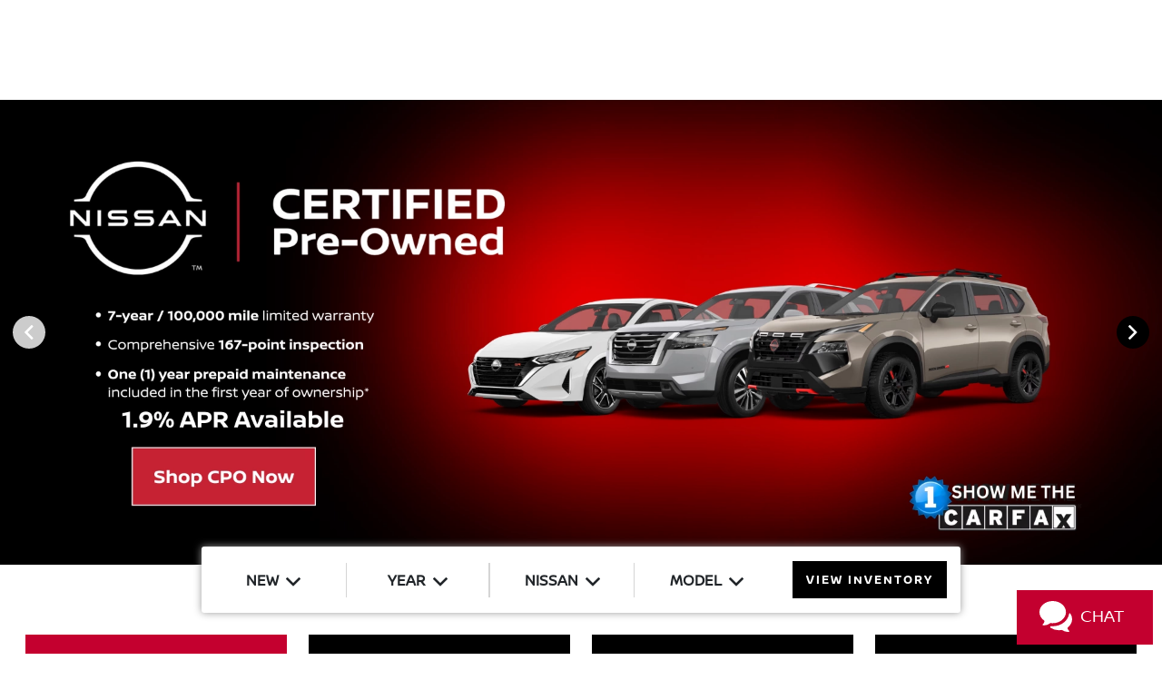

--- FILE ---
content_type: text/html; charset=utf-8
request_url: https://www.nissanboerne.com/
body_size: 52406
content:

<!DOCTYPE html>
<html lang="en">
<head>
    


  
  



  <link rel="icon" href="https://www.nissanboerne.com/themes/Nissan/images/fav-icon.png" type="image/x-icon" />
  <meta charset="utf-8" />
  <meta name="viewport" content="width=device-width, initial-scale=1, maximum-scale=6,user-scalable=1" />
  <meta http-equiv="X-UA-Compatible" content="IE=edge" />


  <title>Nissan Dealer in Boerne, TX | New and Used Cars for Sale</title>
        <meta name="description" content="Find your perfect car with ease at our Nissan dealer in Boerne, TX. We offer a diverse lineup of new and used cars for sale at unbeatable prices!" />
      <meta name="Keywords" content="nissan dealer near me&#xA;sell my car&#xA;nissan dealership near me&#xA;nissan dealer" />
            <link rel="canonical" href="https://www.nissanboerne.com" />
      <meta property="og:title" content="Nissan Dealer in Boerne, TX | New and Used Cars for Sale" />
      <meta property="og:site_name" content="Nissan of Boerne" />
      <meta property="og:description" content="Find your perfect car with ease at our Nissan dealer in Boerne, TX. We offer a diverse lineup of new and used cars for sale at unbeatable prices!" />
      <meta property="og:locale" content="en_US" />
      <meta property="og:image" content="https://service.secureoffersites.com/images/GetLibraryImage?fileNameOrId=585317&Width=0&Height=0&logo=y" />


  
<script type="text/javascript">


    var isVue3Page = 'False' === 'True';
    var isVue2Page = 'True' === 'True';
    var ApiBaseUrl = 'https://www.nissanboerne.com/api';
    var baseUrl = 'https://www.nissanboerne.com';
    var inventoryApiBaseUrl = 'https://websites.api.teamvelocityportal.com/';
    var dynamicAudioVideoBaseUrl = 'https://advid.api.teamvelocityportal.com/'
    var primaryColor = '#000';
    var secondaryColor = '#000000';
    var accountId = '56452';
    var campaignId = '1819';
    var baseAccountId = '56452';
    var baseCampaignId = '1819';
    var make = 'Nissan';
    var phonenumber = '(830) 251-4814';
    var fullAddress = '31805 Interstate 10 W Boerne, TX 78006';
    var secondaryAddress = '';
    var secondaryAddressType = '';
    var city = 'Boerne';
    var state = 'TX';
    var street = '31805 Interstate 10 W';
    var zip = '78006';
    var clientName = "Nissan of Boerne";
    var hasredcapid = 'False';
    var campaignid = '1819';
    var salesNumber = '830-368-4600';
    var serviceNumber = '830-368-4600';
    var partsNumber = '';
    var contactEmail = '';
    var isCaliforniaDealer = 'False';
    var isCalifornia = 'False' === 'True' ;
    var isRedCapScheaduleServiceEnabled = 'False';
    var enablePINLoginEntry = 'False';
    var isEventDrivenPopupEnabled = 'False';
    var isServiceOnly = 'False' === 'True';
    var isUsedOnly = 'False' === 'True';
    var isauthenticated = 'False';
    var userpin = '';
    var paymentapi = 'aHR0cHM6Ly90ZWFtdmVsb2NpdHlwb3J0YWwuY29tL09mZmVyTWFuYWdlci9TZXJ2aWNlL09mZmVyTWFuYWdlckFQSS9HZXRQYXltZW50cw==';
    var enableTextus = 'False';
    var isServiceSchedulerEnabled = 'True';
    var enableDigitalRetail = 'True' === 'True';
    var enableSpinCar = 'False' === 'True';
    var buyerCallPostUrl = 'https://mycreditdriveapp.com/form_leads';
    var portalLogin = 'true' === 'true';
    var loginUrl = 'https://www.nissanboerne.com/identitylogin';
    var portalUrl = 'aHR0cHM6Ly90ZWFtdmVsb2NpdHlwb3J0YWwuY29tLw==';
    window.tid = 'ff388354-d438-49b7-88e4-c3e2bca3b417';
    window.isBot = 'True';
    var cdnurl = 'https://prod.cdn.secureoffersites.com';
    var cdnUrl = 'https://prod.cdn.secureoffersites.com';
    var textusParameter = '';
    var ismobile = 'False' === 'True';
    var istablet = 'False' === 'True';
    var upgradeMatrixInventoryUrl = 'https://www.nissanboerne.com/inventory';
    var latitude = '29.7538995';
    var longitude = '-98.7066089';
    var isEnableCarStory = 'True';
    var enableCarStoryForNew = 'false' === 'true';
    var enableGoogleTranslate = 'True' === 'True';
    var roadStarUrl= '';
    var userDetails = {
        consumerid: '',
        firstname: '',
        lastname: '',
        middlename: '',
        email: '',
        phonenumber: '',
        userpin: '',
        isPhoneNumberLogin: '',
        isPinLogin: 'false' === 'true',
        zip: '',
        city: '',
        state: '',
        address:'',
        address2: ''
    };
    var pageTypeId = 0;
    var environment = 'Production';
    var pageStateKey = '';
    var masterLayoutName = '_Website_Gemini.cshtml'.replace('.cshtml','');
    var jQuery = '';
    var loginVideoUrl = 'https://player.vimeo.com/video/391013292';
    var redcapDealerId = '';
    var virtualAssistantDomain = 'aHR0cHM6Ly92aXJ0dWFsYXNzaXN0YW50LmFwaS50ZWFtdmVsb2NpdHlwb3J0YWwuY29t';
    var temporaryRedcap = 'false' === 'true';
    var enableSaveOfferTransact = 'false' === 'true';
    var isCustomPage = 'false' === 'true';
    var customPageTitle='';
    var isForceEnableDigitalRetail = 'false' === 'true';
    var rotatingBannerDelayTime = 5;
    var vehicleOfferRotationalDelay = 5;
    var enableLESAVideo = 'false' === 'true';
    var VDPTransactButtonLabel = 'Explore Payment Options';
    var RoadStarDpId = '';
    var roadsterVDPButtonName = '';
    var roadsterImageUrl = '';
    var enableTextusLeadToCRM = 'true' === 'true';
    var themeId =10;
    var enableJoyRide = 'false' === 'true';
    var joyRideDomain = '';
    var joyRideStoreId = 0;
    var joyRideButtonLabel = '';
    var scheduleServiceCall = true;
    var showCookieDisclaimer = 'True' == 'True';
    var nonTaxState = 'false' === 'true';
    var showPerDayAndPerMonthOnVDP = 'false' === 'true';
    var swapSalesAndServiceNumbers = 'False';
    var enableAutoCheck = 'false' === 'true';
    var contactUsLabel = 'CONTACT US';
    var salesPhoneLabel = 'Sales';
    var servicePhoneLabel = 'Service';
    var partsPhoneLabel = 'Parts';
    var priceColor = '';
    var enableCoVideo = 'false' === 'true';
    var  enableHndaProgram= 'false' === 'true';
    var oemCode = '5453';
    var enableCarSaverButtonLabel = '';
    var enableTCPAConsent = 'true' === 'true';
    var tcpaConsentMessage = 'You agree to receive texts from us. (No purchase necessary.)';
    var showServiceAppraisalPopup = '' === "True"; //isServiceAppraisal setting when user login
    var showPrecisionBonusOfferPopup = '' === "True"; //Precision_BonusOffer setting when user login
    var showPrecisionTradeValuePopup = '' === "True"; //Precision_TradeValue setting when user login
    var changeSessionId = '' === "True"; //update sessionid with userpin when cc_emulate=true login
    var autoSendEmailTradeOffer = 'false' === 'true';
    var autoSendEmailBonusOffer = 'false' === 'true';
    var validateZipCode = 'false' === 'true';
    var themeName='Nissan';
    var enableRecallMaster = 'true' === 'true';
    var enableMsbiProgram = 'False';
    var vendorToken = '';
    var enableTradePending = 'False';
    var snapId = '';
    var enableRecallMaster = 'false' === 'true';
    var isDealerGroup = 'false' === 'true';
    var hideLeasePanel = 'False' === 'True';
    var hideFinancePanel = 'False' === 'True';
    var hideCashPanel = 'False' === 'True';
    var hideUsedFinancePanel = 'False' === 'True';
    var hideUsedCashPanel = 'False' === 'True';
    var enableOEMProgram = 'True' === 'True';
    var enableSmartPathOnboardingModal = 'False' === 'True';
    var enableWebsiteTagging = 'True' === 'True';
    var enableChatAnalyticsTagging = 'False' === 'True';
    var enableLeadIntegration = 'True' === 'True';
    var oemProgramName = 'NissanShift';
    var showLoyaltyIncentives = 'false' === 'true';
    var bodyShopPhoneLabel = '';
    var bodyShopNumber = '';
    var enableFirkinTech = 'false' === 'true';
    var hideVINandStock = 'false' === 'true';
    var hideTradeFromLogin = 'false' === 'true';
    var tCPADisclaimer = 'By providing my information, I understand you may contact me with offers or information about your products and services, including by text and email. Reply STOP to cancel future texts and Unsubscribe to be removed from email.';
    var enablePopupVideo = 'false' === 'true';
    var videoURL = '';
    var videoCTAName = '';
    var videoCTALink = '';
    var hideVehicleDetailsOnStep2 = 'False' === 'True';
    var hideAllCTAs = 'False' === 'True';
    var menuColor = '';
    var menuFontColor = '';
    var subMenuColor = '';
    var subMenuFontColor = '';
    var headerBackGroundColor = '';
    var headerFontColor = '';
    var alwaysUseDealerImages = 'False' === 'True';
    var signInButtonColor = '';
    var chromeImagePath = 'aHR0cHM6Ly9zZXJ2aWNlLnNlY3VyZW9mZmVyc2l0ZXMuY29tL2ltYWdlcy9nZXRldm94aW1hZ2U=';
    var libraryImagePath = 'aHR0cHM6Ly9zZXJ2aWNlLnNlY3VyZW9mZmVyc2l0ZXMuY29tL2ltYWdlcy9nZXRsaWJyYXJ5aW1hZ2U=';
    var enableNewImageRules = 'true'; //Added for OAS-20116
    var refeerUrl = '';
    var crawlerBots = 'Slurp|slurp|ask|Teoma|teoma|bot|Bot|prtg';
    var pinsrcList = 'od,test,est,kiosk,tets,tes';
    var portalIPBots = '38.118.71.*|192.168.24.*|192.168.25.*|192.168.26.*';
    var portalDomainBots = 'dGVhbXZlbG9jaXR5cG9ydGFsLmNvbQ==';
    var consumerEventsToLogStatus = '1';
    var showDealerSelection = 'false' === 'true';
    var sRPSortType = 'stockhtol';
    var enableCountsOnInventoryControl = 'True' === 'True';
    var cookieDisclaimerText = '';
    var enableQuickStart = 'False' === 'True';
    var enableQuickStartMobile = 'False' === 'True';
    var quickStartColor = '';

    var angleValue = '032';

    var enablePopupVideoMobile = 'false' === 'true';
    var videoURLMobile = '';
    var videoCTANameMobile = '';
    var videoCTALinkMobile = '';

    //FinanceSettings
    var IsFinanceAppSettingsEnabled = 'True'
    var financeApplicationHeading = 'Apply For Financing';
    var financeAppDealerCode = '';
    var enableElend = 'False' === 'True';
    var elendId = '';
    var enableBuyerCall = 'False' === 'True';
    var buyerCallId = '';
    var enableCreditR1 = 'False' === 'True';
    var r1DealerId = '';
    var logoImage = 'https://service.secureoffersites.com/images/GetLibraryImage?fileNameOrId=585317&amp;Width=0&amp;Height=0&amp;logo=y';
    var enableCbc = 'False' === 'True';
    var cbcUserId = '';
    var cbcUserPwd = '';
    var cbcCustomerId = '';
    var cbcMasterUserId = '';
    var cbcMasterUserPwd = '';

    var enableMotoCommerce = 'false' === 'true';
    var motoCommerceLabel = '';
    var hideTradeSlider = 'false' === 'true';
    var enableCheckAvailability = false;
    var hidePaymentCustomizing = 'False' === 'True';
    var textWidgetPosition = 'Bottom Right';
    var globalLeadFormThankyouMessage = '';
    var AllowUsedForVOI = 'false' === 'true';
    var serviceSpecialsCTAButtonsColor = '';
    var serviceSpecialsCTAButtonsFontColor = '';

    var CheckAvailabilityButtonColor = '';
    var CheckAvailabilityButtonName = '';
    var CheckAvailabilityFontColor = '';
    var integrateWithText = 'False' === 'True';
    var scheduleServiceSelectButtonsColor = '';
    var scheduleServiceSelectButtonsFontColor = '';
    var enableWindowStickerInPaymentPanel = 'False' === 'True';
    var digiServiceUseOverrides = 'True' === 'True';
    var EventDrivenBonusOfferSalesCount = '6';
    var ContactUsShowDealerSelection = 'False' === 'True';
    var allowNewWithUsed = 'False' === 'True';
    var hideEmployeeIncentives = 'false' === 'true';
    var sellUsYourCarDealerSelection = 'False' === 'True';
    var valueMyTradeDealerSelection = 'False' === 'True';
    var enableReserveYourVehicle = 'True' === 'True';
    var setTextAsLeadForm = 'True' === 'True';

    var useSellingPriceOnInventoryControl = 'false' === 'true';
    var isPhoneMandatoryInLeadForms = 'False' === 'True';
    var autoToggleTCPA = 'True' === 'True';
    var showDisclaimerWithNoToggle = 'True' === 'True';
    var showCallForPriceSRP = 'false' === 'true';
    var chatWidgetApiBaseUrl = 'https://virtualassistant.api.teamvelocityportal.com';
    var chatSignalRUrl = 'https://assistantcommunications.teamvelocityportal.com';
    var routeOneApiBaseUrl = 'https://routeone.teamvelocityportal.com/api';
    var cbcApiBaseUrl = 'https://cbc.teamvelocityportal.com/api';
    var eLendApiBaseUrl = 'https://elend.api.teamvelocityportal.com/api';
    var dRaiverApiBaseUrl  = 'https://draiver.api.teamvelocityportal.com/api';
    var isPhoneOnGetOffer = 'False' === 'True';
    var landingPopUpText ='';
    var landingPopupStartDate ='';
    var landingPopupEndDate ='';
    var certifiedLogoUrl = '';
    var hidePreOwnedSpecialsContactUs='False'==='True';
    var vehicleSpecialsClickUrl='';
    var vehicledefaultcolor='silver';
    var kbbDealIncicatorAPIKey='';
    var enableKbbDealIndicator = 'False' === 'True';
    var signInButtonFontColor = '';
    var signInButtonborderColor = '';
    var checkAvailabilityBorderColor='';
    var googleMapZoom=15;
    var enableTextAQuoteLead = 'false' === "true";
     var footerColor ='';
    var footerFontColor = '#000000';
    var footerLinkBackgroundColor = '';
    var isFdDealer = 'false' === "true";
    var hideDirectionsButton = 'False' === "True";
    var  textUsCTAButtonLabel= '';
    var headerBorderColor = '';
    var footerBorderColor = '';
    var serviceScheduleShowDealerSelection = 'false' === 'true';
    var  textUsMobileCTAButtonLabel= '';
    var menuEvent = 'click';
    var hideAuotmatedSpecials = 'false' === 'true';
    var disableBonusOfferOnMobile='False'==='True';
    var shopByBrand = 'Nissan';
    var shopByType = 'SUV,Sedan,Truck,Coupe,Convertible,Hatchback,Van';
    var priceType = '0';
    var masterTemplateId = '22';
    var searchBarNoResultsText = '';
    var srpNoInventoryResultsText = '';
    var ipaddress = '18.188.67.127';
    var leftArrowColor = '';
    var rightArrowColor = '';
    var getOffer ='Get Offer';
    var RegionName = '';
    var RegionCode = '';
    var OEMDistrict = '';
    var tireStoreUrl = '';
    var enableINVOCA = 'false' === 'true' && 'false' !== 'true';
    var OEM_Code = '5453';
    var enableServicePassVdpLogo = 'false' == "true";
    var enableCoxDR = 'false' === 'true';
    var IncentiveSource ='AIS';
    var enableSonicDataLayer = 'false' === "true"
    var useSonicSourceLabel = 'false' === "true";
    var sonicDataLayerGtmId = "";
    var isGoogleChatEnabled = 'false' == "true";
    var enableV2Assistant = 'false' == "true";
    var isTextUsEnabled = 'false' == "true";
    var quickStartSalesPhoneNumber ='';
    var quickStartServicePhoneNumber ='';
    var textUsButtonColor = '';
    var textUsFontColor = '';
    var enableStrolidWidget = 'false' == "true";
    var cookieDisclaimerBackgroundColor ='';
    var cookieDisclaimerFontColor ='';
    var cookieDisclaimerOKButtonColor = '';
    var cookieDisclaimerOKButtonFontColor = '';
    var disableBuildAndPrice = 'false' === "true";
    var ascGtmId = '';
    var isIFrame = 'false' === "true";
    var isCommentsMandatory = 'false' ===  "true";
    var isBonusOfferExists = 'false' ===  "true";
    var enableHendrickDataLayer = 'false'== "true";
    var hendrickDataLayerGtmId ='';
    var ga4DigitalAnalyticsKey = '';
    var ga4GoogleAnalyticsKey = 'G-YL4T705ZLD';
    var ga4GoogleAnalyticsKey2 = '';
    var ga4GoogleAnalyticsKey3 = '';
    var specialRotator = 'Drive-In';
    var srpMouseOver = '360-Spin';
    var featuredSpecial = 'Drive-In';
    var isSmartPathEnabled = 'false' == "true";
    var enableEvoxDriveIn ='false' === 'true';
    var isDigitalDealer = 'true' === 'true';
    var DGDataHub = {
		'BRAND': 'toyota',
		'DEPLOY_ENV': 'prod',
		'dealerCd': window.oemCode,
		'components': {
			'dg-inline-saves': true,
			'dg-nav-menu': true,
			'dg-shopping-cart': true,
			'dg-save-heart': true,
		},
		'appVersion': 'latest',
		'invertNavMenuIcons': false,
    'showContinuePurchaseText': false
		};
  var smartPathSubsiteUrl  ='';
  var enableGuaranteedTradeInProgram = 'false' == "true";
  var showZipCodeOnGetOffer = 'false' === "true"
  var showCommentsOnGetOffer = 'false' === "true"
  var openSocialLinksInLightBox  = 'false' === "true";
  var isSDISEnabled =   'false' == "true";
  var isDDOAEnabled = 'false' == "true";
  var secondaryAddressLatitude = '';
  var secondaryAddressLongitude = '';
  var bmwCertifiedCenter = 'false' === 'true';
  var enableUnlockSmartPrice = 'false' === 'true';
  var showTextPermission = 'false' === "true";
  var enabledFordDirectVehicleVideo='false' === 'true';
  var ga4MakeCategory = 'foreign';
  var enableBuildaBrand = 'false' === "true";
  var enableBuildaBrandVdp = 'false' === "true";
  var buildaBrandId = '';
  var buildaBrandToken = '';
  var websiteAnalyticKey = 'G-VC1FK4R29N';
  var enableASCEventsOnly1ForGA4 = 'false' === 'true';
  var enableASCEventsOnly2ForGA4 = 'false' === 'true';
  var enableASCEventsOnly3ForGA4 = 'false' === 'true';
  var enableASCEventsOnly4ForGA4 = 'false' === 'true';
  var enableNewSRPVDPSmartPathCTAs = 'false' === 'true';
  var enableUsedSRPVDPSmartPathCTAs = 'false' === 'true';
  var useNewForShopByBrand = 'false' === 'true';
  var useNewForShopByType = 'false' === 'true';
  var enablematadorChatCta = 'false' === 'true';
  var matadorChatCtaTxt = '';
  var isRotationalCouponsNewDesign  = 'false' === 'true';
  var enableCPOSRPVDPSmartPathCTAs = 'false' === 'true';
  var researchModelDefaultYear = '2025';
  var inTransitDisclaimer = '';
  var facebookColor = '';
  var instagramColor = '';
  var twitterColor = '';
  var youtubeColor = '';
  var tiktokColor = '';
  var linkedInColor = '';
  var headerColor = '1';
  var dealerManufacturers = 'Nissan';
  var IncentiveModelDefaultYear = '';
  var ReserveYourVehicleModelDefaultYear = '';
  var enableDisasterMessage = 'true' === 'true';
  var isEmailMandatoryUnlockInLeadForm= 'False' === 'True';
  var showDealerGroupNumber = 'False' === 'True';
  var enableDigitalOEMProgram = 'False' === 'True';
  var enableFloodLightTaagging = 'False' === 'True';
  var enableEpsilonTags = 'false' === 'true';
  var isVdp= 'false' == 'true';
  var menuStyleId = '7';
  var enableAccessRewards = 'true' === 'true';
  var isMaseratiGrecaleHomePagePopUp = 'False' === 'True';
  var defaultSRPPaymentTypeNew = 'cash';
  var defaultSRPPaymentTypeUsed = 'cash';
  var defaultSRPPaymentTypeCPO = 'cash';
  var enableGubagooPreQual = 'False' === 'True';
  var hideDealershipLocationOnMap= 'False' === 'True';
  var mobileMenupencilBannerImageId = '0';
  var showETAForInTransitVehicles = 'False' === 'True';
  var enableDrsTagging = 'False' === 'True';
  var enableFordDirectOneToOne = 'false' === 'true';
  var cookieDisclaimerOKButtonLabel = '';
  var transactLogoImageId = '585317';
  var enableGetOfferCTA = 'false' === 'true';
  var MobileMenuPencilBarURL = '';
  var MobileMenuPencilBarTab = '';
  var enableTealiumCDP = 'false' === 'true';
  var hideExpirationDate = 'false' === 'true';
  var enableDeptSelectionForDirectionsMobile='false'==='true';
  var showChatOnMobileFooter = 'true' === 'true';
  var showTextOnMobileFooter = 'true' === 'true';
  var enableNewAccountDesign = 'false' === 'true';
  var alwaysShowMSRPTransact = 'false' === 'true';
  var alwaysShowMSRPTransactUsed = 'false' === 'true';
  var enableWebsiteSpeed = 'True' === 'True';
  var ga4GoogleAnalyticsKey4 = '';
  var ga4GoogleAnalyticsKey5 = '';
  var enableASCEventsOnly4Id4ForGA4 = 'false' === 'true';
  var enableASCEventsOnly4Id5ForGA4 = 'false' === 'true';
  var enableAccountCreationLead = 'true' === 'true';
  var showCallUsOrTextUsCta = '1' === '3' ? true : false;
  var logsApiUrl ='https://log.api.teamvelocityportal.com';
  var showDisclosureInsteadOfLink = 'false' === 'true';
  var showDisclaimerOnBanners = 'false' === "true";
  var taxesFeesLabelVDP = '';
  var windowStickerButtonColor = '';
  var windowStickerButtonFontColor = '';
  var windowStickerButtonBorderColor = '';
  var enableVehicleTypeInVehicleNames = 'false' === 'true';
  var hideMPG = 'false' === 'true';
  var showOEMPaymentIncentives = 'false' === 'true';
  var assistantSentryDns = 'https://9cdb553051984480bbeca1838bd78433@o422891.ingest.sentry.io/5833431';
  var onlinePartsStoreUrl = '';
  var smartPathUnlockPriceLabel ='';
  var conditionalOfferFontColor = '';
  var enableSignInPrompt = 'False' === 'True';
  var hideHoursOnHeader = 'false' === 'true';
  var isSiteMapExists = 'True'  === 'True';
  var showOnlyLowestAPRWithHighestTerm = 'False' === 'True';
  var enableBlueStarRating = 'false' === 'true';
  var blueStarAPIKey = '';
  var showCallForPriceForNewSpecials = 'false' === 'true';
  var showCallForPriceForPreOwnedSpecials = 'false' === 'true';
  var primaryDomain = 'www.nissanboerne.com';
  var sendLoginsToHomePage = 'false' === 'true';
  var enablePrivacy4CarsBadgeInVDP = 'false' === 'true';
  var enablePrivacy4CarsBadgeInSRP = 'false' === 'true';
  var privacy4CarsId = '';
  var accessoriesUrl = '';
  var defaultPrefferedContactToPhone = 'false' === 'true';
  var callUsButtonColor = '';
  var callUsButtonFontColor = '';
  var textUsMobileButtonColor = '';
  var textUsMobileButtonFontColor = '';
  var franchiseString = 'Nissan';
  var disableDNIScripts = 'False';
  var useMSRPInsteadofFinalPriceforStartingAt = 'false' === 'true';
  var enableSignInPromptMobile = 'false' === 'true';
  var enableWindowStickerInVDPSecondaryCTAs = 'false' === 'true';
  var showIconsForSignInandSpanish = 'false' === 'true';
  var isVdvPanelEnabled = 'true' === 'true';
  var disableVdvOnVdp = 'false' === 'true';
  var disableVdvOnSrp = 'false' === 'true';
  var disableVdvOnSpecialOffers = 'false' === 'true';
  var disableVdvOnDynamicBanners = 'false' === 'true';
  var googleColor = '';
  var printerestColor = '';
  var makeZipCodeMandatory = 'false' === 'true';
  var hideServiceHoursOnHeader = 'false' === 'true';
  var enableActivEngage = 'true' === 'true';
  var additionalPhoneNumberLabel = '';
  var additionalPhoneNumber = '';
  var enableViewInventoryOnResearchModels = 'false' === 'true';
  var includeTextingPreferred = 'false' === 'true';
  var fastlyESInventoryAPIBaseUrl = 'https://www.nissanboerne.com/tvm-services';
  var isEmailMandatory = 'false' === 'true';
  var hideDownPaymentOnSpecials = 'false' === 'true';
  var urlPathStyleId = 0;
  var urlPathVin = '';
  var showPhoneNumberLoginOnEntry = 'false' === 'true';
  var textingPreferred = 'false' === 'true';
  var enableScheduleServiceButtons = 'false' === 'true';
  var subMenuTypeMegaMenu = 'true' === 'true';
  var enableMobileMegaMenu = 'true' === 'true';
  var defaultTextingPreferredToYes = 'false' === 'true';
  var cookieRejectButton = 'false' === 'true';
  var cookieRejectionRedirectURL = '';
  var hideArchivesandCategories = 'false' === 'true';
  var enable2FA = 'false' === 'true';
  var enableTstTestDriveIntegration = 'False' ==='True';
  var enable360BoothImageOverlay =  'false' === 'true';
  var enable360Booth =  'false' === 'true';
  var applyPhoneNumberFormat = 'false' === 'true';
  var digitalDomainUrl = 'https://service.secureoffersites.com';
  var tradePendingApiUrl = 'https://tradepending.api.teamvelocityportal.com';
  var globalThemeName='';
</script>

  
  <script>
        var enableScheduleTestDrive = 'true' === 'true';
        var scheduleTestDriveButtonLabel = 'Schedule Test Drive';
  </script>


  

<script type="text/javascript">
    var salesDNIScript = '&lt;script&gt;&#xD;&#xA;  gtag(&#x27;config&#x27;, &#x27;AW-17793371827/kiSlCO6CiM8bELOdxaRC&#x27;, {&#xD;&#xA;    &#x27;phone_conversion_number&#x27;: &#x27;830-368-4600&#x27;&#xD;&#xA;  });&#xD;&#xA;&lt;/script&gt;';
    var serviceDNIScript  = '';
    var remarketingScript  = '&lt;!-- Global site tag (gtag.js) - Google Ads: 17793371827 --&gt;&#xD;&#xA;&lt;script async src=&quot;https://www.googletagmanager.com/gtag/js?id=AW-17793371827&quot;&gt;&lt;/script&gt;&#xD;&#xA;&lt;script&gt;&#xD;&#xA;  window.dataLayer = window.dataLayer || [];&#xD;&#xA;  function gtag(){dataLayer.push(arguments);}&#xD;&#xA;  gtag(&#x27;js&#x27;, new Date());&#xD;&#xA;&#xD;&#xA;  gtag(&#x27;config&#x27;, &#x27;AW-17793371827&#x27;);&#xD;&#xA;&lt;/script&gt;';
    var FbpId = '1681706085464872';
    var conversionAPIKey = '';
</script>

<!-- Global site tag (gtag.js) - Google Ads: 17793371827 -->
<script async src="https://www.googletagmanager.com/gtag/js?id=AW-17793371827"></script>
<script>
  window.dataLayer = window.dataLayer || [];
  function gtag(){dataLayer.push(arguments);}
  gtag('js', new Date());

  gtag('config', 'AW-17793371827');
</script><script>
  gtag('config', 'AW-17793371827/kiSlCO6CiM8bELOdxaRC', {
    'phone_conversion_number': '830-368-4600'
  });
</script><script>(function(w,d,t,r,u){var f,n,i;w[u]=w[u]||[],f=function(){var o={ti:"331007284", enableAutoSpaTracking: true};o.q=w[u],w[u]=new UET(o),w[u].push("pageLoad")},n=d.createElement(t),n.src=r,n.async=1,n.onload=n.onreadystatechange=function(){var s=this.readyState;s&&s!=="loaded"&&s!=="complete"||(f(),n.onload=n.onreadystatechange=null)},i=d.getElementsByTagName(t)[0],i.parentNode.insertBefore(n,i)})(window,document,"script","//bat.bing.com/bat.js","uetq");</script>
  

  <style>
    .bgcolor-primary {
        background-color: #000 !important;
    }

    .bgcolor-secondary {
        background-color: #000000 !important;
    }

    .color-secondary {
        color: #000000 !important;
    }

    .hover-color-primary:hover {
            color: #000 !important;
    }
    .color-primary {
        color: #000 !important;
    }
    .VueCarousel-pagination {
        z-index: 9 !important;
    }
    #_website_gemini .page-headline-wrapper {
      background-color:  !important;
    }
    #_website_gemini .page-headline-text {
      color:  !important;
    }
    #_website_gemini .text-white.page-headline-text{
      color:  !important;
    }

    #_website_gemini .default_color {
    background-color: #000;
    }
    .default_text_color {
    color: #FFFF;
    }
    .default_submenu-custom-bg {
    background-color: #FFF;
    }

    .submenu-custom-bg a,
    .submenu-custom-bg a:hover,
    .submenu-custom-bg .submenu_right_arrow {
        color: #000;
    }


    #_website_gemini .sign_out_link {
        color:  !important;
    }
  </style>




  



    <script src="https://prod.cdn.secureoffersites.com/dist/p522/js/chunk/common.js" type="text/javascript" data-kpa-category="essential" defer></script>
    <script src="https://prod.cdn.secureoffersites.com/dist/p522/js/vendor.js" type="text/javascript" data-kpa-category="essential" defer></script>


    <script src="https://prod.cdn.secureoffersites.com/dist/p522/vue3/js/vendor.js" data-kpa-category="essential" type="text/javascript" defer></script>


  

    <script type="application/ld+json">
            {
            "@context": "http://schema.org",
            "@type": "AutoDealer",
            "name":  "Nissan of Boerne",
            "address": {
            "@type": "PostalAddress",
            "addressLocality": "Boerne",
            "addressCountry": "US",
            "addressRegion": "TX",
            "postalCode": "78006",
            "streetAddress": "31805 Interstate 10 W",
            "telephone": "(830) 251-4814"
            },
            "image":  "https://service.secureoffersites.com/images/GetLibraryImage?fileNameOrId=585317&amp;Width=0&amp;Height=0",
            "telePhone":  "(830) 251-4814",
            "url":  "https://www.nissanboerne.com",
            "openingHoursSpecification":[{"name":"Sales Dept.","type":"OpeningHoursSpecification","closes":" 8:30 PM","dayOfWeek":"Monday","opens":"8:30 AM "},{"name":"Sales Dept.","type":"OpeningHoursSpecification","closes":" 8:30 PM","dayOfWeek":"Tuesday","opens":"8:30 AM "},{"name":"Sales Dept.","type":"OpeningHoursSpecification","closes":" 8:30 PM","dayOfWeek":"Wednesday","opens":"8:30 AM "},{"name":"Sales Dept.","type":"OpeningHoursSpecification","closes":" 8:30 PM","dayOfWeek":"Thursday","opens":"8:30 AM "},{"name":"Sales Dept.","type":"OpeningHoursSpecification","closes":" 8:30 PM","dayOfWeek":"Friday","opens":"8:30 AM "},{"name":"Sales Dept.","type":"OpeningHoursSpecification","closes":" 8:30 PM","dayOfWeek":"Saturday","opens":"9:00 AM "},{"name":"Parts \u0026 Service","type":"OpeningHoursSpecification","closes":" 7:00 PM","dayOfWeek":"Monday","opens":"7:00 AM "},{"name":"Parts \u0026 Service","type":"OpeningHoursSpecification","closes":" 7:00 PM","dayOfWeek":"Tuesday","opens":"7:00 AM "},{"name":"Parts \u0026 Service","type":"OpeningHoursSpecification","closes":" 7:00 PM","dayOfWeek":"Wednesday","opens":"7:00 AM "},{"name":"Parts \u0026 Service","type":"OpeningHoursSpecification","closes":" 7:00 PM","dayOfWeek":"Thursday","opens":"7:00 AM "},{"name":"Parts \u0026 Service","type":"OpeningHoursSpecification","closes":" 7:00 PM","dayOfWeek":"Friday","opens":"7:00 AM "},{"name":"Parts \u0026 Service","type":"OpeningHoursSpecification","closes":" 5:00 PM","dayOfWeek":"Saturday","opens":"8:00 AM "}] ,
            "geo": {
            "@type": "GeoCoordinates",
            "latitude":"29.7538995",
            "longitude": "-98.7066089"
            },
            "hasMap": "https://www.google.com/maps/place/31805 Interstate 10 W Boerne, TX 78006/@29.7538995,-98.7066089?hl=en",
            "sameAs" : ["https://plus.google.com/+NissanBoerne","https://twitter.com/NissanofBoerne"],
            "contactPoint" : [
            {
            "@type" : "ContactPoint",
            "telephone" : "+1 830-368-4600",
            "contactType" : "customer service"
            } , {
            "@type" : "ContactPoint",
            "telephone" : "+1 830-368-4600",
            "contactType" : "sales"
            } ],
            "priceRange":"$1200-$15000"
            }
    </script>






  <script>

    window.addEventListener('message', function (event) {
        try {
            if (event.data.func == 'reloadafterlogin' && event.data.message == 'Message text from iframe.') {
                try {
                    if (22 == 8 ||
                        22 == 4 ||
                        22 == 11 ||
                        22 == 10 ||
                        22 == 9 ||
                        22 == 1)
                    {
                        window.location = '/mygarage';
                    }
                    else
                    {
                        window.location.reload();
                    }
                } catch (e)
                {

                }
            }
            else if (event.data.func == "loadiniframe" && event.data.message == 'loadiniframe') {
                var elem = document.createElement('iframe');
                elem.style.cssText = 'display:none;';
                elem.src = 'https://www.nissanboerne.com/identitylogin';
                document.body.appendChild(elem);
                if ($('.loading-gif')) $('.loading-gif').hide();
            } else if (event.data.func === 'navigateTo' && event.data.url) {
                if(event.data.url === '/register'){
                    window.parent.postMessage({ 'func': 'openRegistrationModal'}, "*")
                } else {
                    window.location.href = event.data.url;
                }
                if ($('.loading-gif')) $('.loading-gif').hide();
            } 
            else if (event.data.func === 'open-phone-login-vehicles' ) {
                 window.parent.postMessage({ 'func': 'openPhoneVehiclesModal', vehiclesData: event.data.vehiclesData}, "*")
             }
            else if (event.data.func === 'open-registration-modal-profile-creation' ) {
                 window.parent.postMessage({ 'func': 'openRegistrationModalProfileCreation', loginData: event.data.loginData}, "*")
             }
        }
            catch (ex) { }
        });

</script>
  

  
  
    



<script>(function(w,d,t,r,u){var f,n,i;w[u]=w[u]||[],f=function(){var o={ti:"5649227"};o.q=w[u],w[u]=new UET(o),w[u].push("pageLoad")},n=d.createElement(t),n.src=r,n.async=1,n.onload=n.onreadystatechange=function(){var s=this.readyState;s&&s!=="loaded"&&s!=="complete"||(f(),n.onload=n.onreadystatechange=null)},i=d.getElementsByTagName(t)[0],i.parentNode.insertBefore(n,i)})(window,document,"script","//bat.bing.com/bat.js","uetq");</script><noscript><img src="//bat.bing.com/action/0?ti=5649227&Ver=2" height="0" width="0" style="display:none; visibility: hidden;" /></noscript><!-- Google Tag Manager -->
<script>(function(w,d,s,l,i){w[l]=w[l]||[];w[l].push({'gtm.start':
new Date().getTime(),event:'gtm.js'});var f=d.getElementsByTagName(s)[0],
j=d.createElement(s),dl=l!='dataLayer'?'&l='+l:'';j.async=true;j.src=
'https://www.googletagmanager.com/gtm.js?id='+i+dl;f.parentNode.insertBefore(j,f);
})(window,document,'script','dataLayer','GTM-K65X2LZS');</script>
<!-- End Google Tag Manager --><!-- Google tag (gtag.js) event -->
<script>
  gtag('event', 'form_submission_general', {
    // <event_parameters>
  });
</script>

<!-- Google tag (gtag.js) -->
<script async src="https://www.googletagmanager.com/gtag/js?id=G-YL4T705ZLD"></script>
<script>
  window.dataLayer = window.dataLayer || [];
  function gtag(){dataLayer.push(arguments);}
  gtag('js', new Date());

  gtag('config', 'G-YL4T705ZLD');
</script><!-- Meta Pixel Code -->
<script>
!function(f,b,e,v,n,t,s)
{if(f.fbq)return;n=f.fbq=function(){n.callMethod?
n.callMethod.apply(n,arguments):n.queue.push(arguments)};
if(!f._fbq)f._fbq=n;n.push=n;n.loaded=!0;n.version='2.0';
n.queue=[];t=b.createElement(e);t.async=!0;
t.src=v;s=b.getElementsByTagName(e)[0];
s.parentNode.insertBefore(t,s)}(window, document,'script',
'https://connect.facebook.net/en_US/fbevents.js');
fbq('init', '1196237698855847');
fbq('track', 'PageView');
</script>
<noscript><img height="1" width="1" style="display:none"
src="https://www.facebook.com/tr?id=1196237698855847&ev=PageView&noscript=1"
/></noscript>
<!-- End Meta Pixel Code --><meta name="google-site-verification" content="SCx7Mw-rEYFZAtUazzqd-Cjk2-RjTWwSOotbhttFfew" /><!-- Google Tag Manager -->
<script>(function(w,d,s,l,i){w[l]=w[l]||[];w[l].push({'gtm.start':
new Date().getTime(),event:'gtm.js'});var f=d.getElementsByTagName(s)[0],
j=d.createElement(s),dl=l!='dataLayer'?'&l='+l:'';j.async=true;j.src=
'https://www.googletagmanager.com/gtm.js?id='+i+dl;f.parentNode.insertBefore(j,f);
})(window,document,'script','dataLayer','GTM-P7PF6PVB');</script>
<!-- End Google Tag Manager --><meta name="google-site-verification" content="2qOoAiVgRQjnDD8vTS9CrAi6tlmcIqI2sGaV_lkXS3k" /><!-- Facebook Pixel Code --><script>!function(f,b,e,v,n,t,s){if(f.fbq)return;n=f.fbq=function(){n.callMethod?n.callMethod.apply(n,arguments):n.queue.push(arguments)};if(!f._fbq)f._fbq=n;n.push=n;n.loaded=!0;n.version='2.0';n.queue=[];t=b.createElement(e);t.async=!0;t.src=v;s=b.getElementsByTagName(e)[0];s.parentNode.insertBefore(t,s)}(window, document,'script','https://connect.facebook.net/en_US/fbevents.js');fbq('init', '1681706085464872');fbq('track', 'PageView');</script><noscript><img height="1" width="1" style="display:none"src="https://www.facebook.com/tr?id=1681706085464872&ev=PageView&noscript=1"/></noscript><!-- End Facebook Pixel Code -->
  

    <!-- Google Tag Manager -->
    <script>
        (function (w, d, s, l, i) {
            w[l] = w[l] || []; w[l].push({
                'gtm.start':
                    new Date().getTime(), event: 'gtm.js'
            }); var
                f = d.getElementsByTagName(s)[0], j = d.createElement(s), dl = l != 'dataLayer' ? '&l='
                    + l : ''; j.async = true; j.src = 'https://www.googletagmanager.com/gtm.js?id=' + i + dl
                ; f.parentNode.insertBefore(j, f);
        })(window, document, 'script', 'dataLayer', 'GTM-M8LD4PJ');</script>
    <!-- End Google Tag Manager -->



  


    <script>
      (function (s, h, i, f, t, d, g, l) {
        s[d] = s[d] || function () {
          (s[d].q = s[d].q || []).push(arguments)
        }, s[d].l = 1 * new Date(); g = h.createElement(i),
          l = h.getElementsByTagName(i)[0]; g.async = 1; g.src = f +
            '?containerId=' + t + '&dl=' + d; l.parentNode.insertBefore(g, l)
      })(window, document, 'script', 'https://tagging.shiftdigitalapps.io/scripts/sd.js',
        'NISSANUS', 'sd');
      sd('create', 'NISSANUS', '5453', 'TEAMVELOCITY');
    </script>





    
    <!--  -->

  <style>
  .popover,.tooltip,button,select{text-transform:none}.popover,.tooltip,address{font-style:normal}.custom-range,.custom-select,[type=search]{-webkit-appearance:none}dl,h1,h2,h3,h4,h5,h6,ol,p,pre,ul{margin-top:0}address,dl,ol,p,pre,ul{margin-bottom:1rem}img,svg{vertical-align:middle}body,caption{text-align:left}dd,h1,h2,h3,h4,h5,h6,label{margin-bottom:.5rem}pre,textarea{overflow:auto}html,pre{-ms-overflow-style:scrollbar}article,aside,figcaption,figure,footer,header,hgroup,legend,main,nav,section{display:block}address,legend{line-height:inherit}.badge,progress,sub,sup{vertical-align:baseline}label,output{display:inline-block}button,hr,input{overflow:visible}.dropdown-menu,.form-control,.modal-content,.popover{background-clip:padding-box}.dropdown-menu,.nav,.navbar-nav{list-style:none}:root{--blue:#007bff;--indigo:#6610f2;--purple:#6f42c1;--pink:#e83e8c;--red:#dc3545;--orange:#fd7e14;--yellow:#ffc107;--green:#28a745;--teal:#20c997;--cyan:#17a2b8;--white:#fff;--gray:#6c757d;--gray-dark:#343a40;--primary:#007bff;--secondary:#6c757d;--success:#28a745;--info:#17a2b8;--warning:#ffc107;--danger:#dc3545;--light:#f8f9fa;--dark:#343a40;--breakpoint-xs:0;--breakpoint-sm:576px;--breakpoint-md:768px;--breakpoint-lg:992px;--breakpoint-xl:1200px;--font-family-sans-serif:-apple-system,BlinkMacSystemFont,"Segoe UI",Roboto,Arial,sans-serif,"Apple Color Emoji","Segoe UI Emoji","Segoe UI Symbol","Noto Color Emoji";--font-family-monospace:SFMono-Regular,Menlo,Monaco,Consolas,"Liberation Mono","Courier New",monospace}*,:after,:before{box-sizing:border-box}html{-webkit-text-size-adjust:100%;-ms-text-size-adjust:100%;-webkit-tap-highlight-color:transparent;font-family:sans-serif;line-height:1.15}@-ms-viewport{width:device-width}body{background-color:#fff;color:#212529;font-family:-apple-system,BlinkMacSystemFont,Segoe UI,Roboto,Arial,sans-serif,Apple Color Emoji,Segoe UI Emoji,Segoe UI Symbol,Noto Color Emoji!important;font-size:1rem;font-weight:400;line-height:1.5;margin:0}.text-monospace,code,kbd,pre,samp{font-family:SFMono-Regular,Menlo,Monaco,Consolas,Liberation Mono,Courier New,monospace}[tabindex="-1"]:focus{outline:0!important}abbr[data-original-title],abbr[title]{border-bottom:0;cursor:help;-webkit-text-decoration:underline dotted;text-decoration:underline dotted}.btn:not(:disabled):not(.disabled),.close:not(:disabled):not(.disabled),.navbar-toggler:not(:disabled):not(.disabled),.page-link:not(:disabled):not(.disabled),summary{cursor:pointer}ol ol,ol ul,ul ol,ul ul{margin-bottom:0}dt{font-weight:700}dd{margin-left:0}blockquote,figure{margin:0 0 1rem}dfn{font-style:italic}b,strong{font-weight:bolder}small{font-size:80%}sub,sup{font-size:75%;line-height:0;position:relative}sub{bottom:-.25em}sup{top:-.5em}a{-webkit-text-decoration-skip:objects;background-color:transparent;color:#007bff;text-decoration:none}a:hover{color:#0056b3;text-decoration:underline}a:not([href]):not([tabindex]),a:not([href]):not([tabindex]):focus,a:not([href]):not([tabindex]):hover{color:inherit;text-decoration:none}a:not([href]):not([tabindex]):focus{outline:0}code,kbd,pre,samp{font-size:1em}img{border-style:none}svg{overflow:hidden}table{border-collapse:collapse}caption{caption-side:bottom;color:#6c757d;padding-bottom:.75rem;padding-top:.75rem}th{text-align:inherit}button{border-radius:0}button:focus{outline:1px dotted;outline:5px auto -webkit-focus-ring-color}button,input,optgroup,select,textarea{font-family:inherit;font-size:inherit;line-height:inherit;margin:0}[type=reset],[type=submit],button,html [type=button]{-webkit-appearance:button}[type=button]::-moz-focus-inner,[type=reset]::-moz-focus-inner,[type=submit]::-moz-focus-inner,button::-moz-focus-inner{border-style:none;padding:0}input[type=checkbox],input[type=radio]{box-sizing:border-box;padding:0}input[type=date],input[type=datetime-local],input[type=month],input[type=time]{-webkit-appearance:listbox}textarea{resize:vertical}fieldset{border:0;margin:0;min-width:0;padding:0}legend{color:inherit;font-size:1.5rem;margin-bottom:.5rem;max-width:100%;padding:0;white-space:normal;width:100%}.badge,.btn,.dropdown-header,.dropdown-item,.input-group-text,.navbar-brand,.progress-bar{white-space:nowrap}[type=number]::-webkit-inner-spin-button,[type=number]::-webkit-outer-spin-button{height:auto}[type=search]{outline-offset:-2px}[type=search]::-webkit-search-cancel-button,[type=search]::-webkit-search-decoration{-webkit-appearance:none}::-webkit-file-upload-button{-webkit-appearance:button;font:inherit}.display-1,.display-2,.display-3,.display-4{line-height:1.2}summary{display:list-item}template{display:none}[hidden]{display:none!important}.h1,.h2,.h3,.h4,.h5,.h6,h1,h2,h3,h4,h5,h6{color:inherit;font-family:inherit;font-weight:500;line-height:1.2;margin-bottom:.5rem}.blockquote,hr{margin-bottom:1rem}.display-1,.display-2,.display-3,.display-4,.lead{font-weight:300}.h1,h1{font-size:2.5rem}.h2,h2{font-size:2rem}.h3,h3{font-size:1.75rem}.h4,h4{font-size:1.5rem}.h5,h5{font-size:1.25rem}.h6,h6{font-size:1rem}.lead{font-size:1.25rem}.display-1{font-size:6rem}.display-2{font-size:5.5rem}.display-3{font-size:4.5rem}.display-4{font-size:3.5rem}hr{border:0;border-top:1px solid rgba(0,0,0,.1);box-sizing:content-box;height:0;margin-top:1rem}.img-fluid,.img-thumbnail{height:auto;max-width:100%}.small,small{font-size:80%;font-weight:400}.mark,mark{background-color:#fcf8e3;padding:.2em}.list-inline,.list-unstyled{list-style:none;padding-left:0}.list-inline-item{display:inline-block}.list-inline-item:not(:last-child){margin-right:.5rem}.initialism{font-size:90%;text-transform:uppercase}.blockquote{font-size:1.25rem}.blockquote-footer{color:#6c757d;display:block;font-size:80%}.blockquote-footer:before{content:"\2014   \A0"}.img-thumbnail{background-color:#fff;border:1px solid #dee2e6;border-radius:.25rem;padding:.25rem}.figure{display:inline-block}.figure-img{line-height:1;margin-bottom:.5rem}.figure-caption{color:#6c757d;font-size:90%}code,kbd{font-size:87.5%}a>code,pre code{color:inherit}code{color:#e83e8c;word-break:break-word}kbd{background-color:#212529;border-radius:.2rem;color:#fff;padding:.2rem .4rem}kbd kbd{font-size:100%;font-weight:700;padding:0}.container,.container-fluid{margin-left:auto;margin-right:auto;padding-left:15px;padding-right:15px;width:100%}.btn,.btn-link,.dropdown-item{font-weight:400}pre{color:#212529;display:block;font-size:87.5%}pre code{font-size:inherit;word-break:normal}.pre-scrollable{max-height:340px;overflow-y:scroll}@media (min-width:576px){.container{max-width:540px}}@media (min-width:768px){.container{max-width:720px}}@media (min-width:992px){.container{max-width:960px}}@media (min-width:1200px){.container{max-width:1140px}}.row{display:-ms-flexbox;display:flex;-ms-flex-wrap:wrap;flex-wrap:wrap;margin-left:-15px;margin-right:-15px}.no-gutters{margin-left:0;margin-right:0}.no-gutters>.col,.no-gutters>[class*=col-]{padding-left:0;padding-right:0}.col,.col-1,.col-10,.col-11,.col-12,.col-2,.col-3,.col-4,.col-5,.col-6,.col-7,.col-8,.col-9,.col-auto,.col-lg,.col-lg-1,.col-lg-10,.col-lg-11,.col-lg-12,.col-lg-2,.col-lg-3,.col-lg-4,.col-lg-5,.col-lg-6,.col-lg-7,.col-lg-8,.col-lg-9,.col-lg-auto,.col-md,.col-md-1,.col-md-10,.col-md-11,.col-md-12,.col-md-2,.col-md-3,.col-md-4,.col-md-5,.col-md-6,.col-md-7,.col-md-8,.col-md-9,.col-md-auto,.col-sm,.col-sm-1,.col-sm-10,.col-sm-11,.col-sm-12,.col-sm-2,.col-sm-3,.col-sm-4,.col-sm-5,.col-sm-6,.col-sm-7,.col-sm-8,.col-sm-9,.col-sm-auto,.col-xl,.col-xl-1,.col-xl-10,.col-xl-11,.col-xl-12,.col-xl-2,.col-xl-3,.col-xl-4,.col-xl-5,.col-xl-6,.col-xl-7,.col-xl-8,.col-xl-9,.col-xl-auto{min-height:1px;padding-left:15px;padding-right:15px;position:relative;width:100%}.col{-ms-flex-preferred-size:0;-ms-flex-positive:1;flex-basis:0;flex-grow:1;max-width:100%}.col-auto{-ms-flex:0 0 auto;flex:0 0 auto;max-width:none;width:auto}.col-1{-ms-flex:0 0 8.333333%;flex:0 0 8.333333%;max-width:8.333333%}.col-2{-ms-flex:0 0 16.666667%;flex:0 0 16.666667%;max-width:16.666667%}.col-3{-ms-flex:0 0 25%;flex:0 0 25%;max-width:25%}.col-4{-ms-flex:0 0 33.333333%;flex:0 0 33.333333%;max-width:33.333333%}.col-5{-ms-flex:0 0 41.666667%;flex:0 0 41.666667%;max-width:41.666667%}.col-6{-ms-flex:0 0 50%;flex:0 0 50%;max-width:50%}.col-7{-ms-flex:0 0 58.333333%;flex:0 0 58.333333%;max-width:58.333333%}.col-8{-ms-flex:0 0 66.666667%;flex:0 0 66.666667%;max-width:66.666667%}.col-9{-ms-flex:0 0 75%;flex:0 0 75%;max-width:75%}.col-10{-ms-flex:0 0 83.333333%;flex:0 0 83.333333%;max-width:83.333333%}.col-11{-ms-flex:0 0 91.666667%;flex:0 0 91.666667%;max-width:91.666667%}.col-12{-ms-flex:0 0 100%;flex:0 0 100%;max-width:100%}.order-first{-ms-flex-order:-1;order:-1}.order-last{-ms-flex-order:13;order:13}.order-0{-ms-flex-order:0;order:0}.order-1{-ms-flex-order:1;order:1}.order-2{-ms-flex-order:2;order:2}.order-3{-ms-flex-order:3;order:3}.order-4{-ms-flex-order:4;order:4}.order-5{-ms-flex-order:5;order:5}.order-6{-ms-flex-order:6;order:6}.order-7{-ms-flex-order:7;order:7}.order-8{-ms-flex-order:8;order:8}.order-9{-ms-flex-order:9;order:9}.order-10{-ms-flex-order:10;order:10}.order-11{-ms-flex-order:11;order:11}.order-12{-ms-flex-order:12;order:12}.offset-1{margin-left:8.333333%}.offset-2{margin-left:16.666667%}.offset-3{margin-left:25%}.offset-4{margin-left:33.333333%}.offset-5{margin-left:41.666667%}.offset-6{margin-left:50%}.offset-7{margin-left:58.333333%}.offset-8{margin-left:66.666667%}.offset-9{margin-left:75%}.offset-10{margin-left:83.333333%}.offset-11{margin-left:91.666667%}@media (min-width:576px){.col-sm{-ms-flex-preferred-size:0;-ms-flex-positive:1;flex-basis:0;flex-grow:1;max-width:100%}.col-sm-auto{-ms-flex:0 0 auto;flex:0 0 auto;max-width:none;width:auto}.col-sm-1{-ms-flex:0 0 8.333333%;flex:0 0 8.333333%;max-width:8.333333%}.col-sm-2{-ms-flex:0 0 16.666667%;flex:0 0 16.666667%;max-width:16.666667%}.col-sm-3{-ms-flex:0 0 25%;flex:0 0 25%;max-width:25%}.col-sm-4{-ms-flex:0 0 33.333333%;flex:0 0 33.333333%;max-width:33.333333%}.col-sm-5{-ms-flex:0 0 41.666667%;flex:0 0 41.666667%;max-width:41.666667%}.col-sm-6{-ms-flex:0 0 50%;flex:0 0 50%;max-width:50%}.col-sm-7{-ms-flex:0 0 58.333333%;flex:0 0 58.333333%;max-width:58.333333%}.col-sm-8{-ms-flex:0 0 66.666667%;flex:0 0 66.666667%;max-width:66.666667%}.col-sm-9{-ms-flex:0 0 75%;flex:0 0 75%;max-width:75%}.col-sm-10{-ms-flex:0 0 83.333333%;flex:0 0 83.333333%;max-width:83.333333%}.col-sm-11{-ms-flex:0 0 91.666667%;flex:0 0 91.666667%;max-width:91.666667%}.col-sm-12{-ms-flex:0 0 100%;flex:0 0 100%;max-width:100%}.order-sm-first{-ms-flex-order:-1;order:-1}.order-sm-last{-ms-flex-order:13;order:13}.order-sm-0{-ms-flex-order:0;order:0}.order-sm-1{-ms-flex-order:1;order:1}.order-sm-2{-ms-flex-order:2;order:2}.order-sm-3{-ms-flex-order:3;order:3}.order-sm-4{-ms-flex-order:4;order:4}.order-sm-5{-ms-flex-order:5;order:5}.order-sm-6{-ms-flex-order:6;order:6}.order-sm-7{-ms-flex-order:7;order:7}.order-sm-8{-ms-flex-order:8;order:8}.order-sm-9{-ms-flex-order:9;order:9}.order-sm-10{-ms-flex-order:10;order:10}.order-sm-11{-ms-flex-order:11;order:11}.order-sm-12{-ms-flex-order:12;order:12}.offset-sm-0{margin-left:0}.offset-sm-1{margin-left:8.333333%}.offset-sm-2{margin-left:16.666667%}.offset-sm-3{margin-left:25%}.offset-sm-4{margin-left:33.333333%}.offset-sm-5{margin-left:41.666667%}.offset-sm-6{margin-left:50%}.offset-sm-7{margin-left:58.333333%}.offset-sm-8{margin-left:66.666667%}.offset-sm-9{margin-left:75%}.offset-sm-10{margin-left:83.333333%}.offset-sm-11{margin-left:91.666667%}}@media (min-width:768px){.col-md{-ms-flex-preferred-size:0;-ms-flex-positive:1;flex-basis:0;flex-grow:1;max-width:100%}.col-md-auto{-ms-flex:0 0 auto;flex:0 0 auto;max-width:none;width:auto}.col-md-1{-ms-flex:0 0 8.333333%;flex:0 0 8.333333%;max-width:8.333333%}.col-md-2{-ms-flex:0 0 16.666667%;flex:0 0 16.666667%;max-width:16.666667%}.col-md-3{-ms-flex:0 0 25%;flex:0 0 25%;max-width:25%}.col-md-4{-ms-flex:0 0 33.333333%;flex:0 0 33.333333%;max-width:33.333333%}.col-md-5{-ms-flex:0 0 41.666667%;flex:0 0 41.666667%;max-width:41.666667%}.col-md-6{-ms-flex:0 0 50%;flex:0 0 50%;max-width:50%}.col-md-7{-ms-flex:0 0 58.333333%;flex:0 0 58.333333%;max-width:58.333333%}.col-md-8{-ms-flex:0 0 66.666667%;flex:0 0 66.666667%;max-width:66.666667%}.col-md-9{-ms-flex:0 0 75%;flex:0 0 75%;max-width:75%}.col-md-10{-ms-flex:0 0 83.333333%;flex:0 0 83.333333%;max-width:83.333333%}.col-md-11{-ms-flex:0 0 91.666667%;flex:0 0 91.666667%;max-width:91.666667%}.col-md-12{-ms-flex:0 0 100%;flex:0 0 100%;max-width:100%}.order-md-first{-ms-flex-order:-1;order:-1}.order-md-last{-ms-flex-order:13;order:13}.order-md-0{-ms-flex-order:0;order:0}.order-md-1{-ms-flex-order:1;order:1}.order-md-2{-ms-flex-order:2;order:2}.order-md-3{-ms-flex-order:3;order:3}.order-md-4{-ms-flex-order:4;order:4}.order-md-5{-ms-flex-order:5;order:5}.order-md-6{-ms-flex-order:6;order:6}.order-md-7{-ms-flex-order:7;order:7}.order-md-8{-ms-flex-order:8;order:8}.order-md-9{-ms-flex-order:9;order:9}.order-md-10{-ms-flex-order:10;order:10}.order-md-11{-ms-flex-order:11;order:11}.order-md-12{-ms-flex-order:12;order:12}.offset-md-0{margin-left:0}.offset-md-1{margin-left:8.333333%}.offset-md-2{margin-left:16.666667%}.offset-md-3{margin-left:25%}.offset-md-4{margin-left:33.333333%}.offset-md-5{margin-left:41.666667%}.offset-md-6{margin-left:50%}.offset-md-7{margin-left:58.333333%}.offset-md-8{margin-left:66.666667%}.offset-md-9{margin-left:75%}.offset-md-10{margin-left:83.333333%}.offset-md-11{margin-left:91.666667%}}@media (min-width:992px){.col-lg{-ms-flex-preferred-size:0;-ms-flex-positive:1;flex-basis:0;flex-grow:1;max-width:100%}.col-lg-auto{-ms-flex:0 0 auto;flex:0 0 auto;max-width:none;width:auto}.col-lg-1{-ms-flex:0 0 8.333333%;flex:0 0 8.333333%;max-width:8.333333%}.col-lg-2{-ms-flex:0 0 16.666667%;flex:0 0 16.666667%;max-width:16.666667%}.col-lg-3{-ms-flex:0 0 25%;flex:0 0 25%;max-width:25%}.col-lg-4{-ms-flex:0 0 33.333333%;flex:0 0 33.333333%;max-width:33.333333%}.col-lg-5{-ms-flex:0 0 41.666667%;flex:0 0 41.666667%;max-width:41.666667%}.col-lg-6{-ms-flex:0 0 50%;flex:0 0 50%;max-width:50%}.col-lg-7{-ms-flex:0 0 58.333333%;flex:0 0 58.333333%;max-width:58.333333%}.col-lg-8{-ms-flex:0 0 66.666667%;flex:0 0 66.666667%;max-width:66.666667%}.col-lg-9{-ms-flex:0 0 75%;flex:0 0 75%;max-width:75%}.col-lg-10{-ms-flex:0 0 83.333333%;flex:0 0 83.333333%;max-width:83.333333%}.col-lg-11{-ms-flex:0 0 91.666667%;flex:0 0 91.666667%;max-width:91.666667%}.col-lg-12{-ms-flex:0 0 100%;flex:0 0 100%;max-width:100%}.order-lg-first{-ms-flex-order:-1;order:-1}.order-lg-last{-ms-flex-order:13;order:13}.order-lg-0{-ms-flex-order:0;order:0}.order-lg-1{-ms-flex-order:1;order:1}.order-lg-2{-ms-flex-order:2;order:2}.order-lg-3{-ms-flex-order:3;order:3}.order-lg-4{-ms-flex-order:4;order:4}.order-lg-5{-ms-flex-order:5;order:5}.order-lg-6{-ms-flex-order:6;order:6}.order-lg-7{-ms-flex-order:7;order:7}.order-lg-8{-ms-flex-order:8;order:8}.order-lg-9{-ms-flex-order:9;order:9}.order-lg-10{-ms-flex-order:10;order:10}.order-lg-11{-ms-flex-order:11;order:11}.order-lg-12{-ms-flex-order:12;order:12}.offset-lg-0{margin-left:0}.offset-lg-1{margin-left:8.333333%}.offset-lg-2{margin-left:16.666667%}.offset-lg-3{margin-left:25%}.offset-lg-4{margin-left:33.333333%}.offset-lg-5{margin-left:41.666667%}.offset-lg-6{margin-left:50%}.offset-lg-7{margin-left:58.333333%}.offset-lg-8{margin-left:66.666667%}.offset-lg-9{margin-left:75%}.offset-lg-10{margin-left:83.333333%}.offset-lg-11{margin-left:91.666667%}}@media (min-width:1200px){.col-xl{-ms-flex-preferred-size:0;-ms-flex-positive:1;flex-basis:0;flex-grow:1;max-width:100%}.col-xl-auto{-ms-flex:0 0 auto;flex:0 0 auto;max-width:none;width:auto}.col-xl-1{-ms-flex:0 0 8.333333%;flex:0 0 8.333333%;max-width:8.333333%}.col-xl-2{-ms-flex:0 0 16.666667%;flex:0 0 16.666667%;max-width:16.666667%}.col-xl-3{-ms-flex:0 0 25%;flex:0 0 25%;max-width:25%}.col-xl-4{-ms-flex:0 0 33.333333%;flex:0 0 33.333333%;max-width:33.333333%}.col-xl-5{-ms-flex:0 0 41.666667%;flex:0 0 41.666667%;max-width:41.666667%}.col-xl-6{-ms-flex:0 0 50%;flex:0 0 50%;max-width:50%}.col-xl-7{-ms-flex:0 0 58.333333%;flex:0 0 58.333333%;max-width:58.333333%}.col-xl-8{-ms-flex:0 0 66.666667%;flex:0 0 66.666667%;max-width:66.666667%}.col-xl-9{-ms-flex:0 0 75%;flex:0 0 75%;max-width:75%}.col-xl-10{-ms-flex:0 0 83.333333%;flex:0 0 83.333333%;max-width:83.333333%}.col-xl-11{-ms-flex:0 0 91.666667%;flex:0 0 91.666667%;max-width:91.666667%}.col-xl-12{-ms-flex:0 0 100%;flex:0 0 100%;max-width:100%}.order-xl-first{-ms-flex-order:-1;order:-1}.order-xl-last{-ms-flex-order:13;order:13}.order-xl-0{-ms-flex-order:0;order:0}.order-xl-1{-ms-flex-order:1;order:1}.order-xl-2{-ms-flex-order:2;order:2}.order-xl-3{-ms-flex-order:3;order:3}.order-xl-4{-ms-flex-order:4;order:4}.order-xl-5{-ms-flex-order:5;order:5}.order-xl-6{-ms-flex-order:6;order:6}.order-xl-7{-ms-flex-order:7;order:7}.order-xl-8{-ms-flex-order:8;order:8}.order-xl-9{-ms-flex-order:9;order:9}.order-xl-10{-ms-flex-order:10;order:10}.order-xl-11{-ms-flex-order:11;order:11}.order-xl-12{-ms-flex-order:12;order:12}.offset-xl-0{margin-left:0}.offset-xl-1{margin-left:8.333333%}.offset-xl-2{margin-left:16.666667%}.offset-xl-3{margin-left:25%}.offset-xl-4{margin-left:33.333333%}.offset-xl-5{margin-left:41.666667%}.offset-xl-6{margin-left:50%}.offset-xl-7{margin-left:58.333333%}.offset-xl-8{margin-left:66.666667%}.offset-xl-9{margin-left:75%}.offset-xl-10{margin-left:83.333333%}.offset-xl-11{margin-left:91.666667%}}.table{background-color:transparent;margin-bottom:1rem;width:100%}.table td,.table th{border-top:1px solid #dee2e6;padding:.75rem;vertical-align:top}.table thead th{border-bottom:2px solid #dee2e6;vertical-align:bottom}.table tbody+tbody{border-top:2px solid #dee2e6}.table .table{background-color:#fff}.table-sm td,.table-sm th{padding:.3rem}.table-bordered,.table-bordered td,.table-bordered th{border:1px solid #dee2e6}.table-bordered thead td,.table-bordered thead th{border-bottom-width:2px}.table-borderless tbody+tbody,.table-borderless td,.table-borderless th,.table-borderless thead th{border:0}.table-striped tbody tr:nth-of-type(odd){background-color:rgba(0,0,0,.05)}.table-hover tbody tr:hover{background-color:rgba(0,0,0,.075)}.table-primary,.table-primary>td,.table-primary>th{background-color:#b8daff}.table-hover .table-primary:hover,.table-hover .table-primary:hover>td,.table-hover .table-primary:hover>th{background-color:#9fcdff}.table-secondary,.table-secondary>td,.table-secondary>th{background-color:#d6d8db}.table-hover .table-secondary:hover,.table-hover .table-secondary:hover>td,.table-hover .table-secondary:hover>th{background-color:#c8cbcf}.table-success,.table-success>td,.table-success>th{background-color:#c3e6cb}.table-hover .table-success:hover,.table-hover .table-success:hover>td,.table-hover .table-success:hover>th{background-color:#b1dfbb}.table-info,.table-info>td,.table-info>th{background-color:#bee5eb}.table-hover .table-info:hover,.table-hover .table-info:hover>td,.table-hover .table-info:hover>th{background-color:#abdde5}.table-warning,.table-warning>td,.table-warning>th{background-color:#ffeeba}.table-hover .table-warning:hover,.table-hover .table-warning:hover>td,.table-hover .table-warning:hover>th{background-color:#ffe8a1}.table-danger,.table-danger>td,.table-danger>th{background-color:#f5c6cb}.table-hover .table-danger:hover,.table-hover .table-danger:hover>td,.table-hover .table-danger:hover>th{background-color:#f1b0b7}.table-light,.table-light>td,.table-light>th{background-color:#fdfdfe}.table-hover .table-light:hover,.table-hover .table-light:hover>td,.table-hover .table-light:hover>th{background-color:#ececf6}.table-dark,.table-dark>td,.table-dark>th{background-color:#c6c8ca}.table-hover .table-dark:hover,.table-hover .table-dark:hover>td,.table-hover .table-dark:hover>th{background-color:#b9bbbe}.table-active,.table-active>td,.table-active>th,.table-hover .table-active:hover,.table-hover .table-active:hover>td,.table-hover .table-active:hover>th{background-color:rgba(0,0,0,.075)}.table .thead-dark th{background-color:#212529;border-color:#32383e;color:#fff}.table .thead-light th{background-color:#e9ecef;border-color:#dee2e6;color:#495057}.table-dark{background-color:#212529;color:#fff}.table-dark td,.table-dark th,.table-dark thead th{border-color:#32383e}.table-dark.table-bordered,.table-responsive>.table-bordered{border:0}.table-dark.table-striped tbody tr:nth-of-type(odd){background-color:hsla(0,0%,100%,.05)}.table-dark.table-hover tbody tr:hover{background-color:hsla(0,0%,100%,.075)}@media (max-width:575.98px){.table-responsive-sm{-webkit-overflow-scrolling:touch;-ms-overflow-style:-ms-autohiding-scrollbar;display:block;overflow-x:auto;width:100%}.table-responsive-sm>.table-bordered{border:0}}@media (max-width:767.98px){.table-responsive-md{-webkit-overflow-scrolling:touch;-ms-overflow-style:-ms-autohiding-scrollbar;display:block;overflow-x:auto;width:100%}.table-responsive-md>.table-bordered{border:0}}@media (max-width:991.98px){.table-responsive-lg{-webkit-overflow-scrolling:touch;-ms-overflow-style:-ms-autohiding-scrollbar;display:block;overflow-x:auto;width:100%}.table-responsive-lg>.table-bordered{border:0}}@media (max-width:1199.98px){.table-responsive-xl{-webkit-overflow-scrolling:touch;-ms-overflow-style:-ms-autohiding-scrollbar;display:block;overflow-x:auto;width:100%}.table-responsive-xl>.table-bordered{border:0}}.table-responsive{-webkit-overflow-scrolling:touch;-ms-overflow-style:-ms-autohiding-scrollbar;display:block;overflow-x:auto;width:100%}.collapsing,.modal-open,.progress{overflow:hidden}.form-control{background-color:#fff;border:1px solid #ced4da;border-radius:.25rem;color:#495057;display:block;font-size:1rem;height:calc(2.25rem + 2px);line-height:1.5;padding:.375rem .75rem;transition:border-color .15s ease-in-out,box-shadow .15s ease-in-out;width:100%}@media screen and (prefers-reduced-motion:reduce){.form-control{transition:none}}.form-control::-ms-expand{background-color:transparent;border:0}.form-control:focus{background-color:#fff;border-color:#80bdff;box-shadow:0 0 0 .2rem rgba(0,123,255,.25);color:#495057;outline:0}.form-control::-webkit-input-placeholder{color:#6c757d;opacity:1}.form-control::-moz-placeholder{color:#6c757d;opacity:1}.form-control:-ms-input-placeholder{color:#6c757d;opacity:1}.form-control::-ms-input-placeholder{color:#6c757d;opacity:1}.form-control::placeholder{color:#6c757d;opacity:1}.form-control:disabled,.form-control[readonly]{background-color:#e9ecef;opacity:1}select.form-control:focus::-ms-value{background-color:#fff;color:#495057}.form-control-file,.form-control-range{display:block;width:100%}.col-form-label{font-size:inherit;line-height:1.5;margin-bottom:0;padding-bottom:calc(.375rem + 1px);padding-top:calc(.375rem + 1px)}.col-form-label-lg{font-size:1.25rem;line-height:1.5;padding-bottom:calc(.5rem + 1px);padding-top:calc(.5rem + 1px)}.col-form-label-sm{font-size:.875rem;line-height:1.5;padding-bottom:calc(.25rem + 1px);padding-top:calc(.25rem + 1px)}.form-control-plaintext{background-color:transparent;border:solid transparent;border-width:1px 0;color:#212529;display:block;line-height:1.5;margin-bottom:0;padding-bottom:.375rem;padding-top:.375rem;width:100%}.custom-file-input.is-valid~.custom-file-label,.custom-select.is-valid,.form-control.is-valid,.was-validated .custom-file-input:valid~.custom-file-label,.was-validated .custom-select:valid,.was-validated .form-control:valid{border-color:#28a745}.form-control-plaintext.form-control-lg,.form-control-plaintext.form-control-sm{padding-left:0;padding-right:0}.form-control-sm{border-radius:.2rem;font-size:.875rem;height:calc(1.8125rem + 2px);line-height:1.5;padding:.25rem .5rem}.form-control-lg{border-radius:.3rem;font-size:1.25rem;height:calc(2.875rem + 2px);line-height:1.5;padding:.5rem 1rem}select.form-control[multiple],select.form-control[size],textarea.form-control{height:auto}.form-group{margin-bottom:1rem}.form-text{display:block;margin-top:.25rem}.form-row{display:-ms-flexbox;display:flex;-ms-flex-wrap:wrap;flex-wrap:wrap;margin-left:-5px;margin-right:-5px}.form-row>.col,.form-row>[class*=col-]{padding-left:5px;padding-right:5px}.form-check{display:block;padding-left:1.25rem;position:relative}.form-check-input{margin-left:-1.25rem;margin-top:.3rem;position:absolute}.form-check-input:disabled~.form-check-label{color:#6c757d}.form-check-label{margin-bottom:0}.form-check-inline{-ms-flex-align:center;align-items:center;display:-ms-inline-flexbox;display:inline-flex;margin-right:.75rem;padding-left:0}.form-check-inline .form-check-input{margin-left:0;margin-right:.3125rem;margin-top:0;position:static}.invalid-tooltip,.valid-tooltip{border-radius:.25rem;line-height:1.5;max-width:100%;padding:.25rem .5rem;position:absolute;top:100%;z-index:5}.valid-feedback{color:#28a745;display:none;font-size:80%;margin-top:.25rem;width:100%}.valid-tooltip{background-color:rgba(40,167,69,.9);color:#fff;display:none;font-size:.875rem;margin-top:.1rem}.custom-control-input.is-valid~.valid-feedback,.custom-control-input.is-valid~.valid-tooltip,.custom-file-input.is-valid~.valid-feedback,.custom-file-input.is-valid~.valid-tooltip,.custom-select.is-valid~.valid-feedback,.custom-select.is-valid~.valid-tooltip,.form-check-input.is-valid~.valid-feedback,.form-check-input.is-valid~.valid-tooltip,.form-control-file.is-valid~.valid-feedback,.form-control-file.is-valid~.valid-tooltip,.form-control.is-valid~.valid-feedback,.form-control.is-valid~.valid-tooltip,.was-validated .custom-control-input:valid~.valid-feedback,.was-validated .custom-control-input:valid~.valid-tooltip,.was-validated .custom-file-input:valid~.valid-feedback,.was-validated .custom-file-input:valid~.valid-tooltip,.was-validated .custom-select:valid~.valid-feedback,.was-validated .custom-select:valid~.valid-tooltip,.was-validated .form-check-input:valid~.valid-feedback,.was-validated .form-check-input:valid~.valid-tooltip,.was-validated .form-control-file:valid~.valid-feedback,.was-validated .form-control-file:valid~.valid-tooltip,.was-validated .form-control:valid~.valid-feedback,.was-validated .form-control:valid~.valid-tooltip{display:block}.custom-control-input.is-valid~.custom-control-label,.form-check-input.is-valid~.form-check-label,.was-validated .custom-control-input:valid~.custom-control-label,.was-validated .form-check-input:valid~.form-check-label{color:#28a745}.custom-select.is-valid:focus,.form-control.is-valid:focus,.was-validated .custom-select:valid:focus,.was-validated .form-control:valid:focus{border-color:#28a745;box-shadow:0 0 0 .2rem rgba(40,167,69,.25)}.custom-control-input.is-valid~.custom-control-label:before,.was-validated .custom-control-input:valid~.custom-control-label:before{background-color:#71dd8a}.custom-control-input.is-valid:checked~.custom-control-label:before,.was-validated .custom-control-input:valid:checked~.custom-control-label:before{background-color:#34ce57}.custom-control-input.is-valid:focus~.custom-control-label:before,.was-validated .custom-control-input:valid:focus~.custom-control-label:before{box-shadow:0 0 0 1px #fff,0 0 0 .2rem rgba(40,167,69,.25)}.custom-file-input.is-valid~.custom-file-label:after,.was-validated .custom-file-input:valid~.custom-file-label:after{border-color:inherit}.custom-file-input.is-invalid~.custom-file-label,.custom-select.is-invalid,.form-control.is-invalid,.was-validated .custom-file-input:invalid~.custom-file-label,.was-validated .custom-select:invalid,.was-validated .form-control:invalid{border-color:#dc3545}.custom-file-input.is-valid:focus~.custom-file-label,.was-validated .custom-file-input:valid:focus~.custom-file-label{box-shadow:0 0 0 .2rem rgba(40,167,69,.25)}.invalid-feedback{color:#dc3545;display:none;font-size:80%;margin-top:.25rem;width:100%}.invalid-tooltip{background-color:rgba(220,53,69,.9);color:#fff;display:none;font-size:.875rem;margin-top:.1rem}.collapsing,.dropdown,.dropleft,.dropright,.dropup{position:relative}.custom-control-input.is-invalid~.invalid-feedback,.custom-control-input.is-invalid~.invalid-tooltip,.custom-file-input.is-invalid~.invalid-feedback,.custom-file-input.is-invalid~.invalid-tooltip,.custom-select.is-invalid~.invalid-feedback,.custom-select.is-invalid~.invalid-tooltip,.form-check-input.is-invalid~.invalid-feedback,.form-check-input.is-invalid~.invalid-tooltip,.form-control-file.is-invalid~.invalid-feedback,.form-control-file.is-invalid~.invalid-tooltip,.form-control.is-invalid~.invalid-feedback,.form-control.is-invalid~.invalid-tooltip,.was-validated .custom-control-input:invalid~.invalid-feedback,.was-validated .custom-control-input:invalid~.invalid-tooltip,.was-validated .custom-file-input:invalid~.invalid-feedback,.was-validated .custom-file-input:invalid~.invalid-tooltip,.was-validated .custom-select:invalid~.invalid-feedback,.was-validated .custom-select:invalid~.invalid-tooltip,.was-validated .form-check-input:invalid~.invalid-feedback,.was-validated .form-check-input:invalid~.invalid-tooltip,.was-validated .form-control-file:invalid~.invalid-feedback,.was-validated .form-control-file:invalid~.invalid-tooltip,.was-validated .form-control:invalid~.invalid-feedback,.was-validated .form-control:invalid~.invalid-tooltip{display:block}.custom-control-input.is-invalid~.custom-control-label,.form-check-input.is-invalid~.form-check-label,.was-validated .custom-control-input:invalid~.custom-control-label,.was-validated .form-check-input:invalid~.form-check-label{color:#dc3545}.custom-select.is-invalid:focus,.form-control.is-invalid:focus,.was-validated .custom-select:invalid:focus,.was-validated .form-control:invalid:focus{border-color:#dc3545;box-shadow:0 0 0 .2rem rgba(220,53,69,.25)}.custom-control-input.is-invalid~.custom-control-label:before,.was-validated .custom-control-input:invalid~.custom-control-label:before{background-color:#efa2a9}.custom-control-input.is-invalid:checked~.custom-control-label:before,.was-validated .custom-control-input:invalid:checked~.custom-control-label:before{background-color:#e4606d}.custom-control-input.is-invalid:focus~.custom-control-label:before,.was-validated .custom-control-input:invalid:focus~.custom-control-label:before{box-shadow:0 0 0 1px #fff,0 0 0 .2rem rgba(220,53,69,.25)}.custom-file-input.is-invalid~.custom-file-label:after,.was-validated .custom-file-input:invalid~.custom-file-label:after{border-color:inherit}.custom-file-input.is-invalid:focus~.custom-file-label,.was-validated .custom-file-input:invalid:focus~.custom-file-label{box-shadow:0 0 0 .2rem rgba(220,53,69,.25)}.form-inline{-ms-flex-align:center;align-items:center;display:-ms-flexbox;display:flex;-ms-flex-flow:row wrap;flex-flow:row wrap}.form-inline .form-check{width:100%}@media (min-width:576px){.form-inline label{-ms-flex-align:center;-ms-flex-pack:center;justify-content:center}.form-inline .form-group,.form-inline label{align-items:center;display:-ms-flexbox;display:flex;margin-bottom:0}.form-inline .form-group{-ms-flex-align:center;-ms-flex:0 0 auto;flex:0 0 auto;-ms-flex-flow:row wrap;flex-flow:row wrap}.form-inline .form-control{display:inline-block;vertical-align:middle;width:auto}.form-inline .form-control-plaintext{display:inline-block}.form-inline .custom-select,.form-inline .input-group{width:auto}.form-inline .form-check{-ms-flex-align:center;-ms-flex-pack:center;align-items:center;display:-ms-flexbox;display:flex;justify-content:center;padding-left:0;width:auto}.form-inline .form-check-input{margin-left:0;margin-right:.25rem;margin-top:0;position:relative}.form-inline .custom-control{-ms-flex-align:center;-ms-flex-pack:center;align-items:center;justify-content:center}.form-inline .custom-control-label{margin-bottom:0}}.btn-block,input[type=button].btn-block,input[type=reset].btn-block,input[type=submit].btn-block{width:100%}.btn{border:1px solid transparent;border-radius:.25rem;display:inline-block;font-size:1rem;line-height:1.5;padding:.375rem .75rem;text-align:center;transition:color .15s ease-in-out,background-color .15s ease-in-out,border-color .15s ease-in-out,box-shadow .15s ease-in-out;-webkit-user-select:none;-moz-user-select:none;-ms-user-select:none;user-select:none;vertical-align:middle}@media screen and (prefers-reduced-motion:reduce){.btn{transition:none}}.btn:focus,.btn:hover{text-decoration:none}.btn.focus,.btn:focus{box-shadow:0 0 0 .2rem rgba(0,123,255,.25);outline:0}.btn-primary.focus,.btn-primary:focus,.btn-primary:not(:disabled):not(.disabled).active:focus,.btn-primary:not(:disabled):not(.disabled):active:focus,.show>.btn-primary.dropdown-toggle:focus{box-shadow:0 0 0 .2rem rgba(0,123,255,.5)}.btn.disabled,.btn:disabled{opacity:.65}a.btn.disabled,fieldset:disabled a.btn{pointer-events:none}.btn-primary{background-color:#007bff;border-color:#007bff;color:#fff}.btn-primary:hover{background-color:#0069d9;border-color:#0062cc;color:#fff}.btn-primary.disabled,.btn-primary:disabled{background-color:#007bff;border-color:#007bff;color:#fff}.btn-primary:not(:disabled):not(.disabled).active,.btn-primary:not(:disabled):not(.disabled):active,.show>.btn-primary.dropdown-toggle{background-color:#0062cc;border-color:#005cbf;color:#fff}.btn-secondary.focus,.btn-secondary:focus,.btn-secondary:not(:disabled):not(.disabled).active:focus,.btn-secondary:not(:disabled):not(.disabled):active:focus,.show>.btn-secondary.dropdown-toggle:focus{box-shadow:0 0 0 .2rem hsla(208,7%,46%,.5)}.btn-secondary{background-color:#6c757d;border-color:#6c757d;color:#fff}.btn-secondary:hover{background-color:#5a6268;border-color:#545b62;color:#fff}.btn-secondary.disabled,.btn-secondary:disabled{background-color:#6c757d;border-color:#6c757d;color:#fff}.btn-secondary:not(:disabled):not(.disabled).active,.btn-secondary:not(:disabled):not(.disabled):active,.show>.btn-secondary.dropdown-toggle{background-color:#545b62;border-color:#4e555b;color:#fff}.btn-success.focus,.btn-success:focus,.btn-success:not(:disabled):not(.disabled).active:focus,.btn-success:not(:disabled):not(.disabled):active:focus,.show>.btn-success.dropdown-toggle:focus{box-shadow:0 0 0 .2rem rgba(40,167,69,.5)}.btn-success{background-color:#28a745;border-color:#28a745;color:#fff}.btn-success:hover{background-color:#218838;border-color:#1e7e34;color:#fff}.btn-success.disabled,.btn-success:disabled{background-color:#28a745;border-color:#28a745;color:#fff}.btn-success:not(:disabled):not(.disabled).active,.btn-success:not(:disabled):not(.disabled):active,.show>.btn-success.dropdown-toggle{background-color:#1e7e34;border-color:#1c7430;color:#fff}.btn-info.focus,.btn-info:focus,.btn-info:not(:disabled):not(.disabled).active:focus,.btn-info:not(:disabled):not(.disabled):active:focus,.show>.btn-info.dropdown-toggle:focus{box-shadow:0 0 0 .2rem rgba(23,162,184,.5)}.btn-info{background-color:#17a2b8;border-color:#17a2b8;color:#fff}.btn-info:hover{background-color:#138496;border-color:#117a8b;color:#fff}.btn-info.disabled,.btn-info:disabled{background-color:#17a2b8;border-color:#17a2b8;color:#fff}.btn-info:not(:disabled):not(.disabled).active,.btn-info:not(:disabled):not(.disabled):active,.show>.btn-info.dropdown-toggle{background-color:#117a8b;border-color:#10707f;color:#fff}.btn-warning.focus,.btn-warning:focus,.btn-warning:not(:disabled):not(.disabled).active:focus,.btn-warning:not(:disabled):not(.disabled):active:focus,.show>.btn-warning.dropdown-toggle:focus{box-shadow:0 0 0 .2rem rgba(255,193,7,.5)}.btn-warning{background-color:#ffc107;border-color:#ffc107;color:#212529}.btn-warning:hover{background-color:#e0a800;border-color:#d39e00;color:#212529}.btn-warning.disabled,.btn-warning:disabled{background-color:#ffc107;border-color:#ffc107;color:#212529}.btn-warning:not(:disabled):not(.disabled).active,.btn-warning:not(:disabled):not(.disabled):active,.show>.btn-warning.dropdown-toggle{background-color:#d39e00;border-color:#c69500;color:#212529}.btn-danger.focus,.btn-danger:focus,.btn-danger:not(:disabled):not(.disabled).active:focus,.btn-danger:not(:disabled):not(.disabled):active:focus,.show>.btn-danger.dropdown-toggle:focus{box-shadow:0 0 0 .2rem rgba(220,53,69,.5)}.btn-danger{background-color:#dc3545;border-color:#dc3545;color:#fff}.btn-danger:hover{background-color:#c82333;border-color:#bd2130;color:#fff}.btn-danger.disabled,.btn-danger:disabled{background-color:#dc3545;border-color:#dc3545;color:#fff}.btn-danger:not(:disabled):not(.disabled).active,.btn-danger:not(:disabled):not(.disabled):active,.show>.btn-danger.dropdown-toggle{background-color:#bd2130;border-color:#b21f2d;color:#fff}.btn-light.focus,.btn-light:focus,.btn-light:not(:disabled):not(.disabled).active:focus,.btn-light:not(:disabled):not(.disabled):active:focus,.show>.btn-light.dropdown-toggle:focus{box-shadow:0 0 0 .2rem rgba(248,249,250,.5)}.btn-light{background-color:#f8f9fa;border-color:#f8f9fa;color:#212529}.btn-light:hover{background-color:#e2e6ea;border-color:#dae0e5;color:#212529}.btn-light.disabled,.btn-light:disabled{background-color:#f8f9fa;border-color:#f8f9fa;color:#212529}.btn-light:not(:disabled):not(.disabled).active,.btn-light:not(:disabled):not(.disabled):active,.show>.btn-light.dropdown-toggle{background-color:#dae0e5;border-color:#d3d9df;color:#212529}.btn-dark.focus,.btn-dark:focus,.btn-dark:not(:disabled):not(.disabled).active:focus,.btn-dark:not(:disabled):not(.disabled):active:focus,.show>.btn-dark.dropdown-toggle:focus{box-shadow:0 0 0 .2rem rgba(52,58,64,.5)}.btn-dark{background-color:#343a40;border-color:#343a40;color:#fff}.btn-dark:hover{background-color:#23272b;border-color:#1d2124;color:#fff}.btn-dark.disabled,.btn-dark:disabled{background-color:#343a40;border-color:#343a40;color:#fff}.btn-dark:not(:disabled):not(.disabled).active,.btn-dark:not(:disabled):not(.disabled):active,.show>.btn-dark.dropdown-toggle{background-color:#1d2124;border-color:#171a1d;color:#fff}.btn-outline-primary.focus,.btn-outline-primary:focus,.btn-outline-primary:not(:disabled):not(.disabled).active:focus,.btn-outline-primary:not(:disabled):not(.disabled):active:focus,.show>.btn-outline-primary.dropdown-toggle:focus{box-shadow:0 0 0 .2rem rgba(0,123,255,.5)}.btn-outline-primary{background-color:transparent;background-image:none;border-color:#007bff;color:#007bff}.btn-outline-primary:hover{background-color:#007bff;border-color:#007bff;color:#fff}.btn-outline-primary.disabled,.btn-outline-primary:disabled{background-color:transparent;color:#007bff}.btn-outline-primary:not(:disabled):not(.disabled).active,.btn-outline-primary:not(:disabled):not(.disabled):active,.show>.btn-outline-primary.dropdown-toggle{background-color:#007bff;border-color:#007bff;color:#fff}.btn-outline-secondary.focus,.btn-outline-secondary:focus,.btn-outline-secondary:not(:disabled):not(.disabled).active:focus,.btn-outline-secondary:not(:disabled):not(.disabled):active:focus,.show>.btn-outline-secondary.dropdown-toggle:focus{box-shadow:0 0 0 .2rem hsla(208,7%,46%,.5)}.btn-outline-secondary{background-color:transparent;background-image:none;border-color:#6c757d;color:#6c757d}.btn-outline-secondary:hover{background-color:#6c757d;border-color:#6c757d;color:#fff}.btn-outline-secondary.disabled,.btn-outline-secondary:disabled{background-color:transparent;color:#6c757d}.btn-outline-secondary:not(:disabled):not(.disabled).active,.btn-outline-secondary:not(:disabled):not(.disabled):active,.show>.btn-outline-secondary.dropdown-toggle{background-color:#6c757d;border-color:#6c757d;color:#fff}.btn-outline-success.focus,.btn-outline-success:focus,.btn-outline-success:not(:disabled):not(.disabled).active:focus,.btn-outline-success:not(:disabled):not(.disabled):active:focus,.show>.btn-outline-success.dropdown-toggle:focus{box-shadow:0 0 0 .2rem rgba(40,167,69,.5)}.btn-outline-success{background-color:transparent;background-image:none;border-color:#28a745;color:#28a745}.btn-outline-success:hover{background-color:#28a745;border-color:#28a745;color:#fff}.btn-outline-success.disabled,.btn-outline-success:disabled{background-color:transparent;color:#28a745}.btn-outline-success:not(:disabled):not(.disabled).active,.btn-outline-success:not(:disabled):not(.disabled):active,.show>.btn-outline-success.dropdown-toggle{background-color:#28a745;border-color:#28a745;color:#fff}.btn-outline-info.focus,.btn-outline-info:focus,.btn-outline-info:not(:disabled):not(.disabled).active:focus,.btn-outline-info:not(:disabled):not(.disabled):active:focus,.show>.btn-outline-info.dropdown-toggle:focus{box-shadow:0 0 0 .2rem rgba(23,162,184,.5)}.btn-outline-info{background-color:transparent;background-image:none;border-color:#17a2b8;color:#17a2b8}.btn-outline-info:hover{background-color:#17a2b8;border-color:#17a2b8;color:#fff}.btn-outline-info.disabled,.btn-outline-info:disabled{background-color:transparent;color:#17a2b8}.btn-outline-info:not(:disabled):not(.disabled).active,.btn-outline-info:not(:disabled):not(.disabled):active,.show>.btn-outline-info.dropdown-toggle{background-color:#17a2b8;border-color:#17a2b8;color:#fff}.btn-outline-warning.focus,.btn-outline-warning:focus,.btn-outline-warning:not(:disabled):not(.disabled).active:focus,.btn-outline-warning:not(:disabled):not(.disabled):active:focus,.show>.btn-outline-warning.dropdown-toggle:focus{box-shadow:0 0 0 .2rem rgba(255,193,7,.5)}.btn-outline-warning{background-color:transparent;background-image:none;border-color:#ffc107;color:#ffc107}.btn-outline-warning:hover{background-color:#ffc107;border-color:#ffc107;color:#212529}.btn-outline-warning.disabled,.btn-outline-warning:disabled{background-color:transparent;color:#ffc107}.btn-outline-warning:not(:disabled):not(.disabled).active,.btn-outline-warning:not(:disabled):not(.disabled):active,.show>.btn-outline-warning.dropdown-toggle{background-color:#ffc107;border-color:#ffc107;color:#212529}.btn-outline-danger.focus,.btn-outline-danger:focus,.btn-outline-danger:not(:disabled):not(.disabled).active:focus,.btn-outline-danger:not(:disabled):not(.disabled):active:focus,.show>.btn-outline-danger.dropdown-toggle:focus{box-shadow:0 0 0 .2rem rgba(220,53,69,.5)}.btn-outline-danger{background-color:transparent;background-image:none;border-color:#dc3545;color:#dc3545}.btn-outline-danger:hover{background-color:#dc3545;border-color:#dc3545;color:#fff}.btn-outline-danger.disabled,.btn-outline-danger:disabled{background-color:transparent;color:#dc3545}.btn-outline-danger:not(:disabled):not(.disabled).active,.btn-outline-danger:not(:disabled):not(.disabled):active,.show>.btn-outline-danger.dropdown-toggle{background-color:#dc3545;border-color:#dc3545;color:#fff}.btn-outline-light.focus,.btn-outline-light:focus,.btn-outline-light:not(:disabled):not(.disabled).active:focus,.btn-outline-light:not(:disabled):not(.disabled):active:focus,.show>.btn-outline-light.dropdown-toggle:focus{box-shadow:0 0 0 .2rem rgba(248,249,250,.5)}.btn-outline-light{background-color:transparent;background-image:none;border-color:#f8f9fa;color:#f8f9fa}.btn-outline-light:hover{background-color:#f8f9fa;border-color:#f8f9fa;color:#212529}.btn-outline-light.disabled,.btn-outline-light:disabled{background-color:transparent;color:#f8f9fa}.btn-outline-light:not(:disabled):not(.disabled).active,.btn-outline-light:not(:disabled):not(.disabled):active,.show>.btn-outline-light.dropdown-toggle{background-color:#f8f9fa;border-color:#f8f9fa;color:#212529}.btn-outline-dark.focus,.btn-outline-dark:focus,.btn-outline-dark:not(:disabled):not(.disabled).active:focus,.btn-outline-dark:not(:disabled):not(.disabled):active:focus,.show>.btn-outline-dark.dropdown-toggle:focus{box-shadow:0 0 0 .2rem rgba(52,58,64,.5)}.btn-outline-dark{background-color:transparent;background-image:none;border-color:#343a40;color:#343a40}.btn-outline-dark:hover{background-color:#343a40;border-color:#343a40;color:#fff}.btn-outline-dark.disabled,.btn-outline-dark:disabled{background-color:transparent;color:#343a40}.btn-outline-dark:not(:disabled):not(.disabled).active,.btn-outline-dark:not(:disabled):not(.disabled):active,.show>.btn-outline-dark.dropdown-toggle{background-color:#343a40;border-color:#343a40;color:#fff}.btn-link,.btn-link:hover{background-color:transparent}.btn-link.focus,.btn-link:focus,.btn-link:hover{border-color:transparent;text-decoration:underline}.btn-link{color:#007bff}.btn-link:hover{color:#0056b3}.btn-link.focus,.btn-link:focus{box-shadow:none}.btn-link.disabled,.btn-link:disabled{color:#6c757d;pointer-events:none}.btn-group-lg>.btn,.btn-lg{border-radius:.3rem;font-size:1.25rem;line-height:1.5;padding:.5rem 1rem}.btn-group-sm>.btn,.btn-sm{border-radius:.2rem;font-size:.875rem;line-height:1.5;padding:.25rem .5rem}.btn-block{display:block}.btn-block+.btn-block{margin-top:.5rem}.dropdown-toggle:after,.dropup .dropdown-toggle:after{content:"";height:0;vertical-align:.255em;width:0}.fade{transition:opacity .15s linear}@media screen and (prefers-reduced-motion:reduce){.fade{transition:none}}.fade:not(.show){opacity:0}.collapse:not(.show){display:none}.collapsing{height:0;transition:height .35s ease}@media screen and (prefers-reduced-motion:reduce){.collapsing{transition:none}}.dropdown-toggle:after{border-bottom:0;border-left:.3em solid transparent;border-right:.3em solid transparent;border-top:.3em solid;display:inline-block;margin-left:.255em}.dropdown-toggle:empty:after{margin-left:0}.dropdown-menu{background-color:#fff;border:1px solid rgba(0,0,0,.15);border-radius:.25rem;color:#212529;display:none;float:left;font-size:1rem;left:0;margin:.125rem 0 0;min-width:10rem;padding:.5rem 0;position:absolute;text-align:left;top:100%;z-index:1000}.dropdown-menu-right{left:auto;right:0}.dropup .dropdown-menu{bottom:100%;margin-bottom:.125rem;margin-top:0;top:auto}.dropup .dropdown-toggle:after{border-bottom:.3em solid;border-left:.3em solid transparent;border-right:.3em solid transparent;border-top:0;display:inline-block;margin-left:.255em}.dropleft .dropdown-toggle:before,.dropright .dropdown-toggle:after{border-bottom:.3em solid transparent;border-top:.3em solid transparent;content:"";height:0;width:0}.dropup .dropdown-toggle:empty:after{margin-left:0}.dropright .dropdown-menu{left:100%;margin-left:.125rem;margin-top:0;right:auto;top:0}.dropright .dropdown-toggle:after{border-left:.3em solid;border-right:0;display:inline-block;margin-left:.255em;vertical-align:0}.dropright .dropdown-toggle:empty:after{margin-left:0}.dropleft .dropdown-menu{left:auto;margin-right:.125rem;margin-top:0;right:100%;top:0}.dropleft .dropdown-toggle:after{content:"";display:none;height:0;margin-left:.255em;vertical-align:.255em;width:0}.dropleft .dropdown-toggle:before{border-right:.3em solid;display:inline-block;margin-right:.255em;vertical-align:0}.dropleft .dropdown-toggle:empty:after{margin-left:0}.dropdown-menu[x-placement^=bottom],.dropdown-menu[x-placement^=left],.dropdown-menu[x-placement^=right],.dropdown-menu[x-placement^=top]{bottom:auto;right:auto}.dropdown-divider{border-top:1px solid #e9ecef;height:0;margin:.5rem 0;overflow:hidden}.btn-group-toggle>.btn,.btn-group-toggle>.btn-group>.btn,.custom-control-label,.custom-file,.dropdown-header,.input-group-text,.nav{margin-bottom:0}.dropdown-item{background-color:transparent;border:0;clear:both;color:#212529;display:block;padding:.25rem 1.5rem;text-align:inherit;width:100%}.btn-group>.btn-group:not(:last-child)>.btn,.btn-group>.btn:not(:last-child):not(.dropdown-toggle),.input-group>.custom-file:not(:last-child) .custom-file-label,.input-group>.custom-file:not(:last-child) .custom-file-label:after,.input-group>.custom-select:not(:last-child),.input-group>.form-control:not(:last-child){border-bottom-right-radius:0;border-top-right-radius:0}.btn-group>.btn-group:not(:first-child)>.btn,.btn-group>.btn:not(:first-child),.input-group>.custom-file:not(:first-child) .custom-file-label,.input-group>.custom-select:not(:first-child),.input-group>.form-control:not(:first-child){border-bottom-left-radius:0;border-top-left-radius:0}.dropdown-item:focus,.dropdown-item:hover{background-color:#f8f9fa;color:#16181b;text-decoration:none}.dropdown-item.active,.dropdown-item:active{background-color:#007bff;color:#fff;text-decoration:none}.dropdown-item.disabled,.dropdown-item:disabled{background-color:transparent;color:#6c757d}.dropdown-menu.show{display:block}.dropdown-header{color:#6c757d;display:block;font-size:.875rem;padding:.5rem 1.5rem}.dropdown-item-text{color:#212529;display:block;padding:.25rem 1.5rem}.btn-group,.btn-group-vertical{display:-ms-inline-flexbox;display:inline-flex;position:relative;vertical-align:middle}.btn-group-vertical>.btn,.btn-group>.btn{-ms-flex:0 1 auto;flex:0 1 auto;position:relative}.btn-group-vertical>.btn.active,.btn-group-vertical>.btn:active,.btn-group-vertical>.btn:focus,.btn-group-vertical>.btn:hover,.btn-group>.btn.active,.btn-group>.btn:active,.btn-group>.btn:focus,.btn-group>.btn:hover{z-index:1}.btn-group .btn+.btn,.btn-group .btn+.btn-group,.btn-group .btn-group+.btn,.btn-group .btn-group+.btn-group,.btn-group-vertical .btn+.btn,.btn-group-vertical .btn+.btn-group,.btn-group-vertical .btn-group+.btn,.btn-group-vertical .btn-group+.btn-group{margin-left:-1px}.btn-group>.btn:first-child,.dropdown-toggle-split:after,.dropright .dropdown-toggle-split:after,.dropup .dropdown-toggle-split:after{margin-left:0}.btn-toolbar{-ms-flex-pack:start;display:-ms-flexbox;display:flex;-ms-flex-wrap:wrap;flex-wrap:wrap;justify-content:flex-start}.btn-toolbar .input-group{width:auto}.dropdown-toggle-split{padding-left:.5625rem;padding-right:.5625rem}.dropleft .dropdown-toggle-split:before{margin-right:0}.btn-group-sm>.btn+.dropdown-toggle-split,.btn-sm+.dropdown-toggle-split{padding-left:.375rem;padding-right:.375rem}.btn-group-lg>.btn+.dropdown-toggle-split,.btn-lg+.dropdown-toggle-split{padding-left:.75rem;padding-right:.75rem}.btn-group-vertical{-ms-flex-align:start;-ms-flex-pack:center;align-items:flex-start;-ms-flex-direction:column;flex-direction:column;justify-content:center}.btn-group-vertical .btn,.btn-group-vertical .btn-group{width:100%}.btn-group-vertical>.btn+.btn,.btn-group-vertical>.btn+.btn-group,.btn-group-vertical>.btn-group+.btn,.btn-group-vertical>.btn-group+.btn-group{margin-left:0;margin-top:-1px}.input-group-append,.input-group-append .btn+.btn,.input-group-append .btn+.input-group-text,.input-group-append .input-group-text+.btn,.input-group-append .input-group-text+.input-group-text,.input-group-prepend .btn+.btn,.input-group-prepend .btn+.input-group-text,.input-group-prepend .input-group-text+.btn,.input-group-prepend .input-group-text+.input-group-text,.input-group>.custom-file+.custom-file,.input-group>.custom-file+.custom-select,.input-group>.custom-file+.form-control,.input-group>.custom-select+.custom-file,.input-group>.custom-select+.custom-select,.input-group>.custom-select+.form-control,.input-group>.form-control+.custom-file,.input-group>.form-control+.custom-select,.input-group>.form-control+.form-control{margin-left:-1px}.btn-group-vertical>.btn-group:not(:last-child)>.btn,.btn-group-vertical>.btn:not(:last-child):not(.dropdown-toggle){border-bottom-left-radius:0;border-bottom-right-radius:0}.btn-group-vertical>.btn-group:not(:first-child)>.btn,.btn-group-vertical>.btn:not(:first-child){border-top-left-radius:0;border-top-right-radius:0}.btn-group-toggle>.btn input[type=checkbox],.btn-group-toggle>.btn input[type=radio],.btn-group-toggle>.btn-group>.btn input[type=checkbox],.btn-group-toggle>.btn-group>.btn input[type=radio]{clip:rect(0,0,0,0);pointer-events:none;position:absolute}.input-group{-ms-flex-align:stretch;align-items:stretch;display:-ms-flexbox;display:flex;-ms-flex-wrap:wrap;flex-wrap:wrap;position:relative;width:100%}.input-group>.custom-file,.input-group>.custom-select,.input-group>.form-control{-ms-flex:1 1 auto;flex:1 1 auto;margin-bottom:0;position:relative;width:1%}.input-group>.custom-file .custom-file-input:focus~.custom-file-label,.input-group>.custom-select:focus,.input-group>.form-control:focus{z-index:3}.input-group>.custom-file .custom-file-input:focus{z-index:4}.input-group>.custom-file{-ms-flex-align:center;align-items:center}.input-group-append,.input-group-prepend,.input-group>.custom-file{display:-ms-flexbox;display:flex}.input-group-append .btn,.input-group-prepend .btn{position:relative;z-index:2}.input-group-prepend{margin-right:-1px}.input-group-text{-ms-flex-align:center;align-items:center;background-color:#e9ecef;border:1px solid #ced4da;border-radius:.25rem;color:#495057;display:-ms-flexbox;display:flex;font-size:1rem;font-weight:400;line-height:1.5;padding:.375rem .75rem;text-align:center}.alert-link,.badge,.close{font-weight:700}.input-group-text input[type=checkbox],.input-group-text input[type=radio]{margin-top:0}.input-group-lg>.form-control,.input-group-lg>.input-group-append>.btn,.input-group-lg>.input-group-append>.input-group-text,.input-group-lg>.input-group-prepend>.btn,.input-group-lg>.input-group-prepend>.input-group-text{border-radius:.3rem;font-size:1.25rem;height:calc(2.875rem + 2px);line-height:1.5;padding:.5rem 1rem}.input-group-sm>.form-control,.input-group-sm>.input-group-append>.btn,.input-group-sm>.input-group-append>.input-group-text,.input-group-sm>.input-group-prepend>.btn,.input-group-sm>.input-group-prepend>.input-group-text{border-radius:.2rem;font-size:.875rem;height:calc(1.8125rem + 2px);line-height:1.5;padding:.25rem .5rem}.input-group>.input-group-append:last-child>.btn:not(:last-child):not(.dropdown-toggle),.input-group>.input-group-append:last-child>.input-group-text:not(:last-child),.input-group>.input-group-append:not(:last-child)>.btn,.input-group>.input-group-append:not(:last-child)>.input-group-text,.input-group>.input-group-prepend>.btn,.input-group>.input-group-prepend>.input-group-text{border-bottom-right-radius:0;border-top-right-radius:0}.input-group>.input-group-append>.btn,.input-group>.input-group-append>.input-group-text,.input-group>.input-group-prepend:first-child>.btn:not(:first-child),.input-group>.input-group-prepend:first-child>.input-group-text:not(:first-child),.input-group>.input-group-prepend:not(:first-child)>.btn,.input-group>.input-group-prepend:not(:first-child)>.input-group-text{border-bottom-left-radius:0;border-top-left-radius:0}.custom-control{display:block;min-height:1.5rem;padding-left:1.5rem;position:relative}.custom-control-inline{display:-ms-inline-flexbox;display:inline-flex;margin-right:1rem}.custom-control-input{opacity:0;position:absolute;z-index:-1}.custom-control-input:checked~.custom-control-label:before{background-color:#007bff;color:#fff}.custom-control-input:focus~.custom-control-label:before{box-shadow:0 0 0 1px #fff,0 0 0 .2rem rgba(0,123,255,.25)}.custom-control-input:active~.custom-control-label:before{background-color:#b3d7ff;color:#fff}.custom-control-input:disabled~.custom-control-label{color:#6c757d}.custom-control-input:disabled~.custom-control-label:before{background-color:#e9ecef}.custom-control-label{position:relative}.custom-control-label:after,.custom-control-label:before{content:"";display:block;height:1rem;left:-1.5rem;position:absolute;top:.25rem;width:1rem}.custom-control-label:before{background-color:#dee2e6;pointer-events:none;-webkit-user-select:none;-moz-user-select:none;-ms-user-select:none;user-select:none}.custom-checkbox .custom-control-input:checked~.custom-control-label:before,.custom-checkbox .custom-control-input:indeterminate~.custom-control-label:before{background-color:#007bff}.custom-control-label:after{background-position:50%;background-repeat:no-repeat;background-size:50% 50%}.custom-file-input:lang(en)~.custom-file-label:after,.custom-file-label:after{content:"Browse"}.carousel-indicators li:after,.carousel-indicators li:before,.clearfix:after,.embed-responsive:before,.modal-dialog-centered:before,.navbar-toggler-icon,.popover .arrow:after,.popover .arrow:before,.tooltip .arrow:before{content:""}.custom-checkbox .custom-control-label:before{border-radius:.25rem}.custom-checkbox .custom-control-input:checked~.custom-control-label:after{background-image:url("data:image/svg+xml;charset=utf8,%3Csvg xmlns='http://www.w3.org/2000/svg' viewBox='0 0 8 8'%3E%3Cpath fill='%23fff' d='M6.564.75l-3.59 3.612-1.538-1.55L0 4.26 2.974 7.25 8 2.193z'/%3E%3C/svg%3E")}.custom-checkbox .custom-control-input:indeterminate~.custom-control-label:after{background-image:url("data:image/svg+xml;charset=utf8,%3Csvg xmlns='http://www.w3.org/2000/svg' viewBox='0 0 4 4'%3E%3Cpath stroke='%23fff' d='M0 2h4'/%3E%3C/svg%3E")}.custom-checkbox .custom-control-input:disabled:checked~.custom-control-label:before,.custom-checkbox .custom-control-input:disabled:indeterminate~.custom-control-label:before{background-color:rgba(0,123,255,.5)}.custom-radio .custom-control-label:before{border-radius:50%}.custom-radio .custom-control-input:checked~.custom-control-label:before{background-color:#007bff}.custom-radio .custom-control-input:checked~.custom-control-label:after{background-image:url("data:image/svg+xml;charset=utf8,%3Csvg xmlns='http://www.w3.org/2000/svg' viewBox='-4 -4 8 8'%3E%3Ccircle r='3' fill='%23fff'/%3E%3C/svg%3E")}.custom-radio .custom-control-input:disabled:checked~.custom-control-label:before{background-color:rgba(0,123,255,.5)}.custom-select{-moz-appearance:none;appearance:none;background:url("data:image/svg+xml;charset=utf8,%3Csvg xmlns='http://www.w3.org/2000/svg' viewBox='0 0 4 5'%3E%3Cpath fill='%23343a40' d='M2 0L0 2h4zm0 5L0 3h4z'/%3E%3C/svg%3E") right .75rem center no-repeat #fff;background-size:8px 10px;border:1px solid #ced4da;border-radius:.25rem;color:#495057;display:inline-block;height:calc(2.25rem + 2px);line-height:1.5;padding:.375rem 1.75rem .375rem .75rem;vertical-align:middle;width:100%}.custom-select-lg,.custom-select-sm{padding-bottom:.375rem;padding-top:.375rem}.custom-file-input:focus~.custom-file-label:after,.custom-select:focus{border-color:#80bdff}.custom-select:focus{box-shadow:0 0 0 .2rem rgba(128,189,255,.5);outline:0}.custom-select:focus::-ms-value{background-color:#fff;color:#495057}.custom-file-input:disabled~.custom-file-label,.custom-select:disabled{background-color:#e9ecef}.custom-select[multiple],.custom-select[size]:not([size="1"]){background-image:none;height:auto;padding-right:.75rem}.custom-select:disabled{color:#6c757d}.custom-select::-ms-expand{opacity:0}.custom-select-sm{font-size:75%;height:calc(1.8125rem + 2px)}.custom-select-lg{font-size:125%;height:calc(2.875rem + 2px)}.custom-file,.custom-file-input,.custom-file-label{height:calc(2.25rem + 2px)}.custom-file{display:inline-block;position:relative;width:100%}.custom-file-input{margin:0;opacity:0;position:relative;width:100%;z-index:2}.custom-file-label,.custom-file-label:after{color:#495057;line-height:1.5;padding:.375rem .75rem;position:absolute;right:0;top:0}.custom-file-input:focus~.custom-file-label{border-color:#80bdff;box-shadow:0 0 0 .2rem rgba(0,123,255,.25)}.custom-file-label{background-color:#fff;border:1px solid #ced4da;border-radius:.25rem;left:0;z-index:1}.custom-file-label:after{background-color:#e9ecef;border-left:1px solid #ced4da;border-radius:0 .25rem .25rem 0;bottom:0;display:block;height:2.25rem;z-index:3}.nav,.navbar{-ms-flex-wrap:wrap}.custom-range{-moz-appearance:none;appearance:none;background-color:transparent;padding-left:0;width:100%}.custom-range:focus{outline:0}.custom-range:focus::-webkit-slider-thumb{box-shadow:0 0 0 1px #fff,0 0 0 .2rem rgba(0,123,255,.25)}.custom-range:focus::-moz-range-thumb{box-shadow:0 0 0 1px #fff,0 0 0 .2rem rgba(0,123,255,.25)}.custom-range:focus::-ms-thumb{box-shadow:0 0 0 1px #fff,0 0 0 .2rem rgba(0,123,255,.25)}.custom-range::-moz-focus-outer{border:0}.custom-range::-webkit-slider-thumb{-webkit-appearance:none;appearance:none;background-color:#007bff;border:0;border-radius:1rem;height:1rem;margin-top:-.25rem;transition:background-color .15s ease-in-out,border-color .15s ease-in-out,box-shadow .15s ease-in-out;width:1rem}@media screen and (prefers-reduced-motion:reduce){.custom-range::-webkit-slider-thumb{transition:none}}.custom-range::-webkit-slider-thumb:active{background-color:#b3d7ff}.custom-range::-webkit-slider-runnable-track{background-color:#dee2e6;border-color:transparent;border-radius:1rem;color:transparent;cursor:pointer;height:.5rem;width:100%}.custom-range::-moz-range-thumb{-moz-appearance:none;appearance:none;background-color:#007bff;border:0;border-radius:1rem;height:1rem;transition:background-color .15s ease-in-out,border-color .15s ease-in-out,box-shadow .15s ease-in-out;width:1rem}@media screen and (prefers-reduced-motion:reduce){.custom-range::-moz-range-thumb{transition:none}}.custom-range::-moz-range-thumb:active{background-color:#b3d7ff}.custom-range::-moz-range-track{background-color:#dee2e6;border-color:transparent;border-radius:1rem;color:transparent;cursor:pointer;height:.5rem;width:100%}.custom-range::-ms-thumb{appearance:none;background-color:#007bff;border:0;border-radius:1rem;height:1rem;margin-left:.2rem;margin-right:.2rem;margin-top:0;transition:background-color .15s ease-in-out,border-color .15s ease-in-out,box-shadow .15s ease-in-out;width:1rem}@media screen and (prefers-reduced-motion:reduce){.custom-range::-ms-thumb{transition:none}}.custom-range::-ms-thumb:active{background-color:#b3d7ff}.custom-range::-ms-track{background-color:transparent;border-color:transparent;border-width:.5rem;color:transparent;cursor:pointer;height:.5rem;width:100%}.custom-range::-ms-fill-lower,.custom-range::-ms-fill-upper{background-color:#dee2e6;border-radius:1rem}.custom-range::-ms-fill-upper{margin-right:15px}.custom-control-label:before,.custom-file-label,.custom-select{transition:background-color .15s ease-in-out,border-color .15s ease-in-out,box-shadow .15s ease-in-out}@media screen and (prefers-reduced-motion:reduce){.custom-control-label:before,.custom-file-label,.custom-select{transition:none}}.nav{display:flex;flex-wrap:wrap;padding-left:0}.nav-link,.navbar{padding:.5rem 1rem}.nav-link{display:block}.nav-link:focus,.nav-link:hover{text-decoration:none}.nav-link.disabled{color:#6c757d}.nav-tabs{border-bottom:1px solid #dee2e6}.nav-tabs .nav-item{margin-bottom:-1px}.nav-tabs .nav-link{border:1px solid transparent;border-top-left-radius:.25rem;border-top-right-radius:.25rem}.nav-tabs .nav-link:focus,.nav-tabs .nav-link:hover{border-color:#e9ecef #e9ecef #dee2e6}.nav-tabs .nav-link.disabled{background-color:transparent;border-color:transparent;color:#6c757d}.nav-tabs .nav-item.show .nav-link,.nav-tabs .nav-link.active{background-color:#fff;border-color:#dee2e6 #dee2e6 #fff;color:#495057}.nav-tabs .dropdown-menu{border-top-left-radius:0;border-top-right-radius:0;margin-top:-1px}.nav-pills .nav-link{border-radius:.25rem}.nav-pills .nav-link.active,.nav-pills .show>.nav-link{background-color:#007bff;color:#fff}.nav-fill .nav-item{-ms-flex:1 1 auto;flex:1 1 auto;text-align:center}.nav-justified .nav-item{-ms-flex-preferred-size:0;-ms-flex-positive:1;flex-basis:0;flex-grow:1;text-align:center}.tab-content>.tab-pane{display:none}.tab-content>.active{display:block}.navbar{display:flex;flex-wrap:wrap;position:relative}.navbar,.navbar>.container,.navbar>.container-fluid{-ms-flex-align:center;-ms-flex-pack:justify;align-items:center;justify-content:space-between}.navbar>.container,.navbar>.container-fluid{display:-ms-flexbox;display:flex;-ms-flex-wrap:wrap;flex-wrap:wrap}.navbar-brand{display:inline-block;font-size:1.25rem;line-height:inherit;margin-right:1rem;padding-bottom:.3125rem;padding-top:.3125rem}.navbar-brand:focus,.navbar-brand:hover{text-decoration:none}.navbar-nav{display:flex;-ms-flex-direction:column;flex-direction:column;margin-bottom:0;padding-left:0}.navbar-nav .nav-link{padding-left:0;padding-right:0}.navbar-nav .dropdown-menu{float:none;position:static}.navbar-text{display:inline-block;padding-bottom:.5rem;padding-top:.5rem}.navbar-collapse{-ms-flex-preferred-size:100%;-ms-flex-positive:1;-ms-flex-align:center;align-items:center;flex-basis:100%;flex-grow:1}.navbar-toggler{background-color:transparent;border:1px solid transparent;border-radius:.25rem;font-size:1.25rem;line-height:1;padding:.25rem .75rem}.navbar-toggler:focus,.navbar-toggler:hover{text-decoration:none}.navbar-toggler-icon{background:50% no-repeat;background-size:100% 100%;display:inline-block;height:1.5em;vertical-align:middle;width:1.5em}@media (max-width:575.98px){.navbar-expand-sm>.container,.navbar-expand-sm>.container-fluid{padding-left:0;padding-right:0}}@media (min-width:576px){.navbar-expand-sm{-ms-flex-pack:start;-ms-flex-flow:row nowrap;flex-flow:row nowrap;justify-content:flex-start}.navbar-expand-sm .navbar-nav{-ms-flex-direction:row;flex-direction:row}.navbar-expand-sm .navbar-nav .dropdown-menu{position:absolute}.navbar-expand-sm .navbar-nav .nav-link{padding-left:.5rem;padding-right:.5rem}.navbar-expand-sm>.container,.navbar-expand-sm>.container-fluid{-ms-flex-wrap:nowrap;flex-wrap:nowrap}.navbar-expand-sm .navbar-collapse{-ms-flex-preferred-size:auto;display:-ms-flexbox!important;display:flex!important;flex-basis:auto}.navbar-expand-sm .navbar-toggler{display:none}}@media (max-width:767.98px){.navbar-expand-md>.container,.navbar-expand-md>.container-fluid{padding-left:0;padding-right:0}}@media (min-width:768px){.navbar-expand-md{-ms-flex-pack:start;-ms-flex-flow:row nowrap;flex-flow:row nowrap;justify-content:flex-start}.navbar-expand-md .navbar-nav{-ms-flex-direction:row;flex-direction:row}.navbar-expand-md .navbar-nav .dropdown-menu{position:absolute}.navbar-expand-md .navbar-nav .nav-link{padding-left:.5rem;padding-right:.5rem}.navbar-expand-md>.container,.navbar-expand-md>.container-fluid{-ms-flex-wrap:nowrap;flex-wrap:nowrap}.navbar-expand-md .navbar-collapse{-ms-flex-preferred-size:auto;display:-ms-flexbox!important;display:flex!important;flex-basis:auto}.navbar-expand-md .navbar-toggler{display:none}}@media (max-width:991.98px){.navbar-expand-lg>.container,.navbar-expand-lg>.container-fluid{padding-left:0;padding-right:0}}@media (min-width:992px){.navbar-expand-lg{-ms-flex-pack:start;-ms-flex-flow:row nowrap;flex-flow:row nowrap;justify-content:flex-start}.navbar-expand-lg .navbar-nav{-ms-flex-direction:row;flex-direction:row}.navbar-expand-lg .navbar-nav .dropdown-menu{position:absolute}.navbar-expand-lg .navbar-nav .nav-link{padding-left:.5rem;padding-right:.5rem}.navbar-expand-lg>.container,.navbar-expand-lg>.container-fluid{-ms-flex-wrap:nowrap;flex-wrap:nowrap}.navbar-expand-lg .navbar-collapse{-ms-flex-preferred-size:auto;display:-ms-flexbox!important;display:flex!important;flex-basis:auto}.navbar-expand-lg .navbar-toggler{display:none}}@media (max-width:1199.98px){.navbar-expand-xl>.container,.navbar-expand-xl>.container-fluid{padding-left:0;padding-right:0}}@media (min-width:1200px){.navbar-expand-xl{-ms-flex-pack:start;-ms-flex-flow:row nowrap;flex-flow:row nowrap;justify-content:flex-start}.navbar-expand-xl .navbar-nav{-ms-flex-direction:row;flex-direction:row}.navbar-expand-xl .navbar-nav .dropdown-menu{position:absolute}.navbar-expand-xl .navbar-nav .nav-link{padding-left:.5rem;padding-right:.5rem}.navbar-expand-xl>.container,.navbar-expand-xl>.container-fluid{-ms-flex-wrap:nowrap;flex-wrap:nowrap}.navbar-expand-xl .navbar-collapse{-ms-flex-preferred-size:auto;display:-ms-flexbox!important;display:flex!important;flex-basis:auto}.navbar-expand-xl .navbar-toggler{display:none}}.navbar-expand{-ms-flex-pack:start;-ms-flex-flow:row nowrap;flex-flow:row nowrap;justify-content:flex-start}.navbar-expand>.container,.navbar-expand>.container-fluid{padding-left:0;padding-right:0}.navbar-expand .navbar-nav{-ms-flex-direction:row;flex-direction:row}.navbar-expand .navbar-nav .dropdown-menu{position:absolute}.navbar-expand .navbar-nav .nav-link{padding-left:.5rem;padding-right:.5rem}.navbar-expand>.container,.navbar-expand>.container-fluid{-ms-flex-wrap:nowrap;flex-wrap:nowrap}.navbar-expand .navbar-collapse{-ms-flex-preferred-size:auto;display:-ms-flexbox!important;display:flex!important;flex-basis:auto}.navbar-expand .navbar-toggler{display:none}.navbar-light .navbar-brand,.navbar-light .navbar-brand:focus,.navbar-light .navbar-brand:hover{color:rgba(0,0,0,.9)}.navbar-light .navbar-nav .nav-link{color:rgba(0,0,0,.5)}.navbar-light .navbar-nav .nav-link:focus,.navbar-light .navbar-nav .nav-link:hover{color:rgba(0,0,0,.7)}.navbar-light .navbar-nav .nav-link.disabled{color:rgba(0,0,0,.3)}.navbar-light .navbar-nav .active>.nav-link,.navbar-light .navbar-nav .nav-link.active,.navbar-light .navbar-nav .nav-link.show,.navbar-light .navbar-nav .show>.nav-link{color:rgba(0,0,0,.9)}.navbar-light .navbar-toggler{border-color:rgba(0,0,0,.1);color:rgba(0,0,0,.5)}.navbar-light .navbar-toggler-icon{background-image:url("data:image/svg+xml;charset=utf8,%3Csvg viewBox='0 0 30 30' xmlns='http://www.w3.org/2000/svg'%3E%3Cpath stroke='rgba(0, 0, 0, 0.5)' stroke-width='2' stroke-linecap='round' stroke-miterlimit='10' d='M4 7h22M4 15h22M4 23h22'/%3E%3C/svg%3E")}.navbar-light .navbar-text{color:rgba(0,0,0,.5)}.navbar-light .navbar-text a,.navbar-light .navbar-text a:focus,.navbar-light .navbar-text a:hover{color:rgba(0,0,0,.9)}.navbar-dark .navbar-brand,.navbar-dark .navbar-brand:focus,.navbar-dark .navbar-brand:hover{color:#fff}.navbar-dark .navbar-nav .nav-link{color:hsla(0,0%,100%,.5)}.navbar-dark .navbar-nav .nav-link:focus,.navbar-dark .navbar-nav .nav-link:hover{color:hsla(0,0%,100%,.75)}.navbar-dark .navbar-nav .nav-link.disabled{color:hsla(0,0%,100%,.25)}.navbar-dark .navbar-nav .active>.nav-link,.navbar-dark .navbar-nav .nav-link.active,.navbar-dark .navbar-nav .nav-link.show,.navbar-dark .navbar-nav .show>.nav-link{color:#fff}.navbar-dark .navbar-toggler{border-color:hsla(0,0%,100%,.1);color:hsla(0,0%,100%,.5)}.navbar-dark .navbar-toggler-icon{background-image:url("data:image/svg+xml;charset=utf8,%3Csvg viewBox='0 0 30 30' xmlns='http://www.w3.org/2000/svg'%3E%3Cpath stroke='rgba(255, 255, 255, 0.5)' stroke-width='2' stroke-linecap='round' stroke-miterlimit='10' d='M4 7h22M4 15h22M4 23h22'/%3E%3C/svg%3E")}.navbar-dark .navbar-text{color:hsla(0,0%,100%,.5)}.navbar-dark .navbar-text a,.navbar-dark .navbar-text a:focus,.navbar-dark .navbar-text a:hover{color:#fff}.card{word-wrap:break-word;background-clip:border-box;background-color:#fff;border:1px solid rgba(0,0,0,.125);border-radius:.25rem;display:flex;-ms-flex-direction:column;flex-direction:column;min-width:0;position:relative}.card>hr{margin-left:0;margin-right:0}.card>.list-group:first-child .list-group-item:first-child{border-top-left-radius:.25rem;border-top-right-radius:.25rem}.card>.list-group:last-child .list-group-item:last-child{border-bottom-left-radius:.25rem;border-bottom-right-radius:.25rem}.card-body{-ms-flex:1 1 auto;flex:1 1 auto;padding:1.25rem}.card-footer,.card-header{background-color:rgba(0,0,0,.03);padding:.75rem 1.25rem}.card-title{margin-bottom:.75rem}.card-header,.card-subtitle,.card-text:last-child{margin-bottom:0}.card-subtitle{margin-top:-.375rem}.card-link:hover{text-decoration:none}.card-link+.card-link{margin-left:1.25rem}.card-header-pills,.card-header-tabs{margin-left:-.625rem;margin-right:-.625rem}.card-header{border-bottom:1px solid rgba(0,0,0,.125)}.card-header:first-child{border-radius:calc(.25rem - 1px) calc(.25rem - 1px) 0 0}.card-header+.list-group .list-group-item:first-child{border-top:0}.card-footer{border-top:1px solid rgba(0,0,0,.125)}.card-footer:last-child{border-radius:0 0 calc(.25rem - 1px) calc(.25rem - 1px)}.card-header-tabs{border-bottom:0;margin-bottom:-.75rem}.card-img-overlay{bottom:0;left:0;padding:1.25rem;position:absolute;right:0;top:0}.alert,.btn .badge,.page-link{position:relative}.card-img{border-radius:calc(.25rem - 1px);width:100%}.card-img-top{border-top-left-radius:calc(.25rem - 1px);border-top-right-radius:calc(.25rem - 1px);width:100%}.card-img-bottom{border-bottom-left-radius:calc(.25rem - 1px);border-bottom-right-radius:calc(.25rem - 1px);width:100%}.card-deck{display:-ms-flexbox;display:flex;-ms-flex-direction:column;flex-direction:column}.card-deck .card{margin-bottom:15px}@media (min-width:576px){.card-deck{-ms-flex-flow:row wrap;flex-flow:row wrap;margin-left:-15px;margin-right:-15px}.card-deck .card{display:-ms-flexbox;display:flex;-ms-flex:1 0 0%;flex:1 0 0%;-ms-flex-direction:column;flex-direction:column;margin-bottom:0;margin-left:15px;margin-right:15px}}.card-group{display:-ms-flexbox;display:flex;-ms-flex-direction:column;flex-direction:column}.card-group>.card{margin-bottom:15px}@media (min-width:576px){.card-group{-ms-flex-flow:row wrap;flex-flow:row wrap}.card-group>.card{-ms-flex:1 0 0%;flex:1 0 0%;margin-bottom:0}.card-group>.card+.card{border-left:0;margin-left:0}.card-group>.card:first-child{border-bottom-right-radius:0;border-top-right-radius:0}.card-group>.card:first-child .card-header,.card-group>.card:first-child .card-img-top{border-top-right-radius:0}.card-group>.card:first-child .card-footer,.card-group>.card:first-child .card-img-bottom{border-bottom-right-radius:0}.card-group>.card:last-child{border-bottom-left-radius:0;border-top-left-radius:0}.card-group>.card:last-child .card-header,.card-group>.card:last-child .card-img-top{border-top-left-radius:0}.card-group>.card:last-child .card-footer,.card-group>.card:last-child .card-img-bottom{border-bottom-left-radius:0}.card-group>.card:only-child{border-radius:.25rem}.card-group>.card:only-child .card-header,.card-group>.card:only-child .card-img-top{border-top-left-radius:.25rem;border-top-right-radius:.25rem}.card-group>.card:only-child .card-footer,.card-group>.card:only-child .card-img-bottom{border-bottom-left-radius:.25rem;border-bottom-right-radius:.25rem}.card-group>.card:not(:first-child):not(:last-child):not(:only-child),.card-group>.card:not(:first-child):not(:last-child):not(:only-child) .card-footer,.card-group>.card:not(:first-child):not(:last-child):not(:only-child) .card-header,.card-group>.card:not(:first-child):not(:last-child):not(:only-child) .card-img-bottom,.card-group>.card:not(:first-child):not(:last-child):not(:only-child) .card-img-top{border-radius:0}.card-columns{-webkit-column-count:3;-moz-column-count:3;column-count:3;-webkit-column-gap:1.25rem;-moz-column-gap:1.25rem;column-gap:1.25rem;orphans:1;widows:1}.card-columns .card{display:inline-block;width:100%}}.card-columns .card{margin-bottom:.75rem}.accordion .card:not(:first-of-type):not(:last-of-type){border-bottom:0;border-radius:0}.accordion .card:not(:first-of-type) .card-header:first-child{border-radius:0}.accordion .card:first-of-type{border-bottom:0;border-bottom-left-radius:0;border-bottom-right-radius:0}.accordion .card:last-of-type{border-top-left-radius:0;border-top-right-radius:0}.breadcrumb,.pagination{border-radius:.25rem;list-style:none}.breadcrumb{background-color:#e9ecef;display:-ms-flexbox;display:flex;-ms-flex-wrap:wrap;flex-wrap:wrap;margin-bottom:1rem;padding:.75rem 1rem}.breadcrumb-item+.breadcrumb-item{padding-left:.5rem}.breadcrumb-item+.breadcrumb-item:before{color:#6c757d;content:"/";display:inline-block;padding-right:.5rem}.breadcrumb-item+.breadcrumb-item:hover:before{text-decoration:none}.breadcrumb-item.active{color:#6c757d}.pagination{display:-ms-flexbox;display:flex;padding-left:0}.page-link,.popover-body,.popover-header{padding:.5rem .75rem}.page-link{background-color:#fff;border:1px solid #dee2e6;color:#007bff;display:block;line-height:1.25;margin-left:-1px}.page-link:hover{background-color:#e9ecef;border-color:#dee2e6;color:#0056b3;text-decoration:none;z-index:2}.page-link:focus{box-shadow:0 0 0 .2rem rgba(0,123,255,.25);outline:0;z-index:2}.page-item:first-child .page-link{border-bottom-left-radius:.25rem;border-top-left-radius:.25rem;margin-left:0}.page-item:last-child .page-link{border-bottom-right-radius:.25rem;border-top-right-radius:.25rem}.page-item.active .page-link{background-color:#007bff;color:#fff;z-index:1}.page-item.disabled .page-link{background-color:#fff;border-color:#dee2e6;color:#6c757d;cursor:auto;pointer-events:none}.pagination-lg .page-link{font-size:1.25rem;line-height:1.5;padding:.75rem 1.5rem}.pagination-lg .page-item:first-child .page-link{border-bottom-left-radius:.3rem;border-top-left-radius:.3rem}.pagination-lg .page-item:last-child .page-link{border-bottom-right-radius:.3rem;border-top-right-radius:.3rem}.pagination-sm .page-link{font-size:.875rem;line-height:1.5;padding:.25rem .5rem}.badge,.close{line-height:1}.pagination-sm .page-item:first-child .page-link{border-bottom-left-radius:.2rem;border-top-left-radius:.2rem}.pagination-sm .page-item:last-child .page-link{border-bottom-right-radius:.2rem;border-top-right-radius:.2rem}.badge{border-radius:.25rem;display:inline-block;font-size:75%;padding:.25em .4em;text-align:center}.badge:empty{display:none}.btn .badge{top:-1px}.badge-pill{border-radius:10rem;padding-left:.6em;padding-right:.6em}.badge-primary{background-color:#007bff;color:#fff}.badge-primary[href]:focus,.badge-primary[href]:hover{background-color:#0062cc;color:#fff;text-decoration:none}.badge-secondary{background-color:#6c757d;color:#fff}.badge-secondary[href]:focus,.badge-secondary[href]:hover{background-color:#545b62;color:#fff;text-decoration:none}.badge-success{background-color:#28a745;color:#fff}.badge-success[href]:focus,.badge-success[href]:hover{background-color:#1e7e34;color:#fff;text-decoration:none}.badge-info{background-color:#17a2b8;color:#fff}.badge-info[href]:focus,.badge-info[href]:hover{background-color:#117a8b;color:#fff;text-decoration:none}.badge-warning{background-color:#ffc107;color:#212529}.badge-warning[href]:focus,.badge-warning[href]:hover{background-color:#d39e00;color:#212529;text-decoration:none}.badge-danger{background-color:#dc3545;color:#fff}.badge-danger[href]:focus,.badge-danger[href]:hover{background-color:#bd2130;color:#fff;text-decoration:none}.badge-light{background-color:#f8f9fa;color:#212529}.badge-light[href]:focus,.badge-light[href]:hover{background-color:#dae0e5;color:#212529;text-decoration:none}.badge-dark{background-color:#343a40;color:#fff}.badge-dark[href]:focus,.badge-dark[href]:hover{background-color:#1d2124;color:#fff;text-decoration:none}.jumbotron{background-color:#e9ecef;border-radius:.3rem;margin-bottom:2rem;padding:2rem 1rem}@media (min-width:576px){.jumbotron{padding:4rem 2rem}}.jumbotron-fluid{border-radius:0;padding-left:0;padding-right:0}.alert{border:1px solid transparent;border-radius:.25rem;margin-bottom:1rem;padding:.75rem 1.25rem}.alert-heading{color:inherit}.alert-dismissible{padding-right:4rem}.alert-dismissible .close{color:inherit;padding:.75rem 1.25rem;position:absolute;right:0;top:0}.alert-primary{background-color:#cce5ff;border-color:#b8daff;color:#004085}.alert-primary hr{border-top-color:#9fcdff}.alert-primary .alert-link{color:#002752}.alert-secondary{background-color:#e2e3e5;border-color:#d6d8db;color:#383d41}.alert-secondary hr{border-top-color:#c8cbcf}.alert-secondary .alert-link{color:#202326}.alert-success{background-color:#d4edda;border-color:#c3e6cb;color:#155724}.alert-success hr{border-top-color:#b1dfbb}.alert-success .alert-link{color:#0b2e13}.alert-info{background-color:#d1ecf1;border-color:#bee5eb;color:#0c5460}.alert-info hr{border-top-color:#abdde5}.alert-info .alert-link{color:#062c33}.alert-warning{background-color:#fff3cd;border-color:#ffeeba;color:#856404}.alert-warning hr{border-top-color:#ffe8a1}.alert-warning .alert-link{color:#533f03}.alert-danger{background-color:#f8d7da;border-color:#f5c6cb;color:#721c24}.alert-danger hr{border-top-color:#f1b0b7}.alert-danger .alert-link{color:#491217}.alert-light{background-color:#fefefe;border-color:#fdfdfe;color:#818182}.alert-light hr{border-top-color:#ececf6}.alert-light .alert-link{color:#686868}.alert-dark{background-color:#d6d8d9;border-color:#c6c8ca;color:#1b1e21}.alert-dark hr{border-top-color:#b9bbbe}.alert-dark .alert-link{color:#040505}@-webkit-keyframes progress-bar-stripes{0%{background-position:1rem 0}to{background-position:0 0}}@keyframes progress-bar-stripes{0%{background-position:1rem 0}to{background-position:0 0}}.progress{background-color:#e9ecef;border-radius:.25rem;font-size:.75rem;height:1rem}.progress,.progress-bar{display:-ms-flexbox;display:flex}.progress-bar{-ms-flex-pack:center;background-color:#007bff;color:#fff;-ms-flex-direction:column;flex-direction:column;justify-content:center;text-align:center;transition:width .6s ease}@media screen and (prefers-reduced-motion:reduce){.progress-bar{transition:none}}.progress-bar-striped{background-image:linear-gradient(45deg,hsla(0,0%,100%,.15) 25%,transparent 0,transparent 50%,hsla(0,0%,100%,.15) 0,hsla(0,0%,100%,.15) 75%,transparent 0,transparent);background-size:1rem 1rem}.progress-bar-animated{-webkit-animation:progress-bar-stripes 1s linear infinite;animation:progress-bar-stripes 1s linear infinite}.media{-ms-flex-align:start;align-items:flex-start;display:-ms-flexbox;display:flex}.media-body{-ms-flex:1;flex:1}.list-group{display:-ms-flexbox;display:flex;-ms-flex-direction:column;flex-direction:column;margin-bottom:0;padding-left:0}.list-group-item-action{color:#495057;text-align:inherit;width:100%}.list-group-item-action:focus,.list-group-item-action:hover{background-color:#f8f9fa;color:#495057;text-decoration:none}.list-group-item-action:active{background-color:#e9ecef;color:#212529}.list-group-item{background-color:#fff;border:1px solid rgba(0,0,0,.125);display:block;margin-bottom:-1px;padding:.75rem 1.25rem;position:relative}.list-group-item:first-child{border-top-left-radius:.25rem;border-top-right-radius:.25rem}.list-group-item:last-child{border-bottom-left-radius:.25rem;border-bottom-right-radius:.25rem;margin-bottom:0}.list-group-item:focus,.list-group-item:hover{text-decoration:none;z-index:1}.list-group-item.disabled,.list-group-item:disabled{background-color:#fff;color:#6c757d}.list-group-item.active{background-color:#007bff;border-color:#007bff;color:#fff;z-index:2}.list-group-flush .list-group-item{border-left:0;border-radius:0;border-right:0}.list-group-flush:first-child .list-group-item:first-child{border-top:0}.list-group-flush:last-child .list-group-item:last-child{border-bottom:0}.list-group-item-primary{background-color:#b8daff;color:#004085}.list-group-item-primary.list-group-item-action:focus,.list-group-item-primary.list-group-item-action:hover{background-color:#9fcdff;color:#004085}.list-group-item-primary.list-group-item-action.active{background-color:#004085;border-color:#004085;color:#fff}.list-group-item-secondary{background-color:#d6d8db;color:#383d41}.list-group-item-secondary.list-group-item-action:focus,.list-group-item-secondary.list-group-item-action:hover{background-color:#c8cbcf;color:#383d41}.list-group-item-secondary.list-group-item-action.active{background-color:#383d41;border-color:#383d41;color:#fff}.list-group-item-success{background-color:#c3e6cb;color:#155724}.list-group-item-success.list-group-item-action:focus,.list-group-item-success.list-group-item-action:hover{background-color:#b1dfbb;color:#155724}.list-group-item-success.list-group-item-action.active{background-color:#155724;border-color:#155724;color:#fff}.list-group-item-info{background-color:#bee5eb;color:#0c5460}.list-group-item-info.list-group-item-action:focus,.list-group-item-info.list-group-item-action:hover{background-color:#abdde5;color:#0c5460}.list-group-item-info.list-group-item-action.active{background-color:#0c5460;border-color:#0c5460;color:#fff}.list-group-item-warning{background-color:#ffeeba;color:#856404}.list-group-item-warning.list-group-item-action:focus,.list-group-item-warning.list-group-item-action:hover{background-color:#ffe8a1;color:#856404}.list-group-item-warning.list-group-item-action.active{background-color:#856404;border-color:#856404;color:#fff}.list-group-item-danger{background-color:#f5c6cb;color:#721c24}.list-group-item-danger.list-group-item-action:focus,.list-group-item-danger.list-group-item-action:hover{background-color:#f1b0b7;color:#721c24}.list-group-item-danger.list-group-item-action.active{background-color:#721c24;border-color:#721c24;color:#fff}.list-group-item-light{background-color:#fdfdfe;color:#818182}.list-group-item-light.list-group-item-action:focus,.list-group-item-light.list-group-item-action:hover{background-color:#ececf6;color:#818182}.list-group-item-light.list-group-item-action.active{background-color:#818182;border-color:#818182;color:#fff}.list-group-item-dark{background-color:#c6c8ca;color:#1b1e21}.list-group-item-dark.list-group-item-action:focus,.list-group-item-dark.list-group-item-action:hover{background-color:#b9bbbe;color:#1b1e21}.list-group-item-dark.list-group-item-action.active{background-color:#1b1e21;border-color:#1b1e21;color:#fff}.close{color:#000;float:right;font-size:1.5rem;opacity:.5;text-shadow:0 1px 0 #fff}.popover,.tooltip{word-wrap:break-word;font-family:-apple-system,BlinkMacSystemFont,Segoe UI,Roboto,Arial,sans-serif,Apple Color Emoji,Segoe UI Emoji,Segoe UI Symbol,Noto Color Emoji;font-size:.875rem;font-weight:400;letter-spacing:normal;line-break:auto;text-decoration:none;white-space:normal;word-break:normal;word-spacing:normal}.modal-title,.popover,.tooltip{line-height:1.5}.popover,.text-hide,.tooltip{text-shadow:none}.close:not(:disabled):not(.disabled):focus,.close:not(:disabled):not(.disabled):hover{color:#000;opacity:.75;text-decoration:none}button.close{-webkit-appearance:none;background-color:transparent;border:0;padding:0}.modal-open .modal{overflow-x:hidden;overflow-y:auto}.modal{bottom:0;display:none;left:0;outline:0;overflow:hidden;position:fixed;right:0;top:0;z-index:1050}.modal-dialog{margin:.5rem;pointer-events:none;position:relative;width:auto}.modal.fade .modal-dialog{-webkit-transform:translateY(-25%);transform:translateY(-25%);transition:-webkit-transform .3s ease-out;transition:transform .3s ease-out;transition:transform .3s ease-out,-webkit-transform .3s ease-out}@media screen and (prefers-reduced-motion:reduce){.modal.fade .modal-dialog{transition:none}}.modal.show .modal-dialog{-webkit-transform:translate(0);transform:translate(0)}.modal-dialog-centered{-ms-flex-align:center;align-items:center;display:-ms-flexbox;display:flex;min-height:calc(100% - 1rem)}.modal-dialog-centered:before{display:block;height:calc(100vh - 1rem)}.modal-content{background-color:#fff;border:1px solid rgba(0,0,0,.2);border-radius:.3rem;display:-ms-flexbox;display:flex;-ms-flex-direction:column;flex-direction:column;outline:0;pointer-events:auto;position:relative;width:100%}.modal-backdrop{background-color:#000;bottom:0;left:0;position:fixed;right:0;top:0;z-index:1040}.modal-backdrop.fade{opacity:0}.modal-backdrop.show{opacity:.5}.modal-header{-ms-flex-align:start;-ms-flex-pack:justify;align-items:flex-start;border-bottom:1px solid #e9ecef;border-top-left-radius:.3rem;border-top-right-radius:.3rem;display:-ms-flexbox;display:flex;justify-content:space-between;padding:1rem}.modal-header .close{margin:-1rem -1rem -1rem auto;padding:1rem}.modal-title{margin-bottom:0}.modal-body{-ms-flex:1 1 auto;flex:1 1 auto;padding:1rem;position:relative}.modal-footer{-ms-flex-align:center;-ms-flex-pack:end;align-items:center;border-top:1px solid #e9ecef;display:-ms-flexbox;display:flex;justify-content:flex-end;padding:1rem}.popover,.popover .arrow,.popover .arrow:after,.popover .arrow:before,.tooltip,.tooltip .arrow{display:block;position:absolute}.modal-footer>:not(:first-child){margin-left:.25rem}.modal-footer>:not(:last-child){margin-right:.25rem}.modal-scrollbar-measure{height:50px;overflow:scroll;position:absolute;top:-9999px;width:50px}@media (min-width:576px){.modal-dialog{margin:1.75rem auto;max-width:500px}.modal-dialog-centered{min-height:calc(100% - 3.5rem)}.modal-dialog-centered:before{height:calc(100vh - 3.5rem)}.modal-sm{max-width:300px}}@media (min-width:992px){.modal-lg{max-width:800px}}.tooltip{margin:0;opacity:0;text-align:left;text-align:start;z-index:1070}.tooltip.show{opacity:.9}.tooltip .arrow{height:.4rem;width:.8rem}.tooltip .arrow:before{border-color:transparent;border-style:solid;position:absolute}.bs-tooltip-auto[x-placement^=top],.bs-tooltip-top{padding:.4rem 0}.bs-tooltip-auto[x-placement^=top] .arrow,.bs-tooltip-top .arrow{bottom:0}.bs-tooltip-auto[x-placement^=top] .arrow:before,.bs-tooltip-top .arrow:before{border-top-color:#000;border-width:.4rem .4rem 0;top:0}.bs-tooltip-auto[x-placement^=right],.bs-tooltip-right{padding:0 .4rem}.bs-tooltip-auto[x-placement^=right] .arrow,.bs-tooltip-right .arrow{height:.8rem;left:0;width:.4rem}.bs-tooltip-auto[x-placement^=right] .arrow:before,.bs-tooltip-right .arrow:before{border-right-color:#000;border-width:.4rem .4rem .4rem 0;right:0}.bs-tooltip-auto[x-placement^=bottom],.bs-tooltip-bottom{padding:.4rem 0}.bs-tooltip-auto[x-placement^=bottom] .arrow,.bs-tooltip-bottom .arrow{top:0}.bs-tooltip-auto[x-placement^=bottom] .arrow:before,.bs-tooltip-bottom .arrow:before{border-bottom-color:#000;border-width:0 .4rem .4rem;bottom:0}.bs-tooltip-auto[x-placement^=left],.bs-tooltip-left{padding:0 .4rem}.bs-tooltip-auto[x-placement^=left] .arrow,.bs-tooltip-left .arrow{height:.8rem;right:0;width:.4rem}.bs-tooltip-auto[x-placement^=left] .arrow:before,.bs-tooltip-left .arrow:before{border-left-color:#000;border-width:.4rem 0 .4rem .4rem;left:0}.tooltip-inner{background-color:#000;border-radius:.25rem;color:#fff;max-width:200px;padding:.25rem .5rem;text-align:center}.popover{background-color:#fff;border:1px solid rgba(0,0,0,.2);border-radius:.3rem;left:0;max-width:276px;text-align:left;text-align:start;top:0;z-index:1060}.popover .arrow{height:.5rem;margin:0 .3rem;width:1rem}.popover .arrow:after,.popover .arrow:before{border-color:transparent;border-style:solid}.bs-popover-auto[x-placement^=top],.bs-popover-top{margin-bottom:.5rem}.bs-popover-auto[x-placement^=top] .arrow,.bs-popover-top .arrow{bottom:calc(-.5rem + -1px)}.bs-popover-auto[x-placement^=top] .arrow:after,.bs-popover-auto[x-placement^=top] .arrow:before,.bs-popover-top .arrow:after,.bs-popover-top .arrow:before{border-width:.5rem .5rem 0}.bs-popover-auto[x-placement^=top] .arrow:before,.bs-popover-top .arrow:before{border-top-color:rgba(0,0,0,.25);bottom:0}.bs-popover-auto[x-placement^=top] .arrow:after,.bs-popover-top .arrow:after{border-top-color:#fff;bottom:1px}.bs-popover-auto[x-placement^=right],.bs-popover-right{margin-left:.5rem}.bs-popover-auto[x-placement^=right] .arrow,.bs-popover-right .arrow{height:1rem;left:calc(-.5rem + -1px);margin:.3rem 0;width:.5rem}.bs-popover-auto[x-placement^=right] .arrow:after,.bs-popover-auto[x-placement^=right] .arrow:before,.bs-popover-right .arrow:after,.bs-popover-right .arrow:before{border-width:.5rem .5rem .5rem 0}.bs-popover-auto[x-placement^=right] .arrow:before,.bs-popover-right .arrow:before{border-right-color:rgba(0,0,0,.25);left:0}.bs-popover-auto[x-placement^=right] .arrow:after,.bs-popover-right .arrow:after{border-right-color:#fff;left:1px}.bs-popover-auto[x-placement^=bottom],.bs-popover-bottom{margin-top:.5rem}.bs-popover-auto[x-placement^=bottom] .arrow,.bs-popover-bottom .arrow{top:calc(-.5rem + -1px)}.bs-popover-auto[x-placement^=bottom] .arrow:after,.bs-popover-auto[x-placement^=bottom] .arrow:before,.bs-popover-bottom .arrow:after,.bs-popover-bottom .arrow:before{border-width:0 .5rem .5rem}.bs-popover-auto[x-placement^=bottom] .arrow:before,.bs-popover-bottom .arrow:before{border-bottom-color:rgba(0,0,0,.25);top:0}.bs-popover-auto[x-placement^=bottom] .arrow:after,.bs-popover-bottom .arrow:after{border-bottom-color:#fff;top:1px}.bs-popover-auto[x-placement^=bottom] .popover-header:before,.bs-popover-bottom .popover-header:before{border-bottom:1px solid #f7f7f7;content:"";display:block;left:50%;margin-left:-.5rem;position:absolute;top:0;width:1rem}.carousel,.carousel-inner,.carousel-item{position:relative}.bs-popover-auto[x-placement^=left],.bs-popover-left{margin-right:.5rem}.bs-popover-auto[x-placement^=left] .arrow,.bs-popover-left .arrow{height:1rem;margin:.3rem 0;right:calc(-.5rem + -1px);width:.5rem}.bs-popover-auto[x-placement^=left] .arrow:after,.bs-popover-auto[x-placement^=left] .arrow:before,.bs-popover-left .arrow:after,.bs-popover-left .arrow:before{border-width:.5rem 0 .5rem .5rem}.bs-popover-auto[x-placement^=left] .arrow:before,.bs-popover-left .arrow:before{border-left-color:rgba(0,0,0,.25);right:0}.bs-popover-auto[x-placement^=left] .arrow:after,.bs-popover-left .arrow:after{border-left-color:#fff;right:1px}.popover-header{background-color:#f7f7f7;border-bottom:1px solid #ebebeb;border-top-left-radius:calc(.3rem - 1px);border-top-right-radius:calc(.3rem - 1px);color:inherit;font-size:1rem;margin-bottom:0}.popover-header:empty{display:none}.popover-body{color:#212529}.carousel-inner{overflow:hidden;width:100%}.carousel-item{-ms-flex-align:center;align-items:center;-webkit-backface-visibility:hidden;backface-visibility:hidden;display:none;-webkit-perspective:1000px;perspective:1000px;width:100%}.carousel-item-next,.carousel-item-prev,.carousel-item.active{display:block;transition:-webkit-transform .6s ease;transition:transform .6s ease;transition:transform .6s ease,-webkit-transform .6s ease}@media screen and (prefers-reduced-motion:reduce){.carousel-item-next,.carousel-item-prev,.carousel-item.active{transition:none}}.carousel-item-next,.carousel-item-prev{position:absolute;top:0}.carousel-item-next.carousel-item-left,.carousel-item-prev.carousel-item-right{-webkit-transform:translateX(0);transform:translateX(0)}@supports ((-webkit-transform-style:preserve-3d) or (transform-style:preserve-3d)){.carousel-item-next.carousel-item-left,.carousel-item-prev.carousel-item-right{-webkit-transform:translateZ(0);transform:translateZ(0)}}.active.carousel-item-right,.carousel-item-next{-webkit-transform:translateX(100%);transform:translateX(100%)}@supports ((-webkit-transform-style:preserve-3d) or (transform-style:preserve-3d)){.active.carousel-item-right,.carousel-item-next{-webkit-transform:translate3d(100%,0,0);transform:translate3d(100%,0,0)}}.active.carousel-item-left,.carousel-item-prev{-webkit-transform:translateX(-100%);transform:translateX(-100%)}@supports ((-webkit-transform-style:preserve-3d) or (transform-style:preserve-3d)){.active.carousel-item-left,.carousel-item-prev{-webkit-transform:translate3d(-100%,0,0);transform:translate3d(-100%,0,0)}}.carousel-fade .carousel-item{opacity:0;transition-duration:.6s;transition-property:opacity}.carousel-fade .carousel-item-next.carousel-item-left,.carousel-fade .carousel-item-prev.carousel-item-right,.carousel-fade .carousel-item.active{opacity:1}.carousel-fade .active.carousel-item-left,.carousel-fade .active.carousel-item-right{opacity:0}.carousel-fade .active.carousel-item-left,.carousel-fade .active.carousel-item-prev,.carousel-fade .carousel-item-next,.carousel-fade .carousel-item-prev,.carousel-fade .carousel-item.active{-webkit-transform:translateX(0);transform:translateX(0)}@supports ((-webkit-transform-style:preserve-3d) or (transform-style:preserve-3d)){.carousel-fade .active.carousel-item-left,.carousel-fade .active.carousel-item-prev,.carousel-fade .carousel-item-next,.carousel-fade .carousel-item-prev,.carousel-fade .carousel-item.active{-webkit-transform:translateZ(0);transform:translateZ(0)}}.carousel-control-next,.carousel-control-prev{-ms-flex-align:center;-ms-flex-pack:center;align-items:center;bottom:0;color:#fff;display:-ms-flexbox;display:flex;justify-content:center;opacity:.5;position:absolute;text-align:center;top:0;width:15%}.carousel-control-next:focus,.carousel-control-next:hover,.carousel-control-prev:focus,.carousel-control-prev:hover{color:#fff;opacity:.9;outline:0;text-decoration:none}.carousel-control-prev{left:0}.carousel-control-next{right:0}.carousel-control-next-icon,.carousel-control-prev-icon{background:50% no-repeat;background-size:100% 100%;display:inline-block;height:20px;width:20px}.carousel-control-prev-icon{background-image:url("data:image/svg+xml;charset=utf8,%3Csvg xmlns='http://www.w3.org/2000/svg' fill='%23fff' viewBox='0 0 8 8'%3E%3Cpath d='M5.25 0l-4 4 4 4 1.5-1.5-2.5-2.5 2.5-2.5-1.5-1.5z'/%3E%3C/svg%3E")}.carousel-control-next-icon{background-image:url("data:image/svg+xml;charset=utf8,%3Csvg xmlns='http://www.w3.org/2000/svg' fill='%23fff' viewBox='0 0 8 8'%3E%3Cpath d='M2.75 0l-1.5 1.5 2.5 2.5-2.5 2.5 1.5 1.5 4-4-4-4z'/%3E%3C/svg%3E")}.carousel-indicators{-ms-flex-pack:center;bottom:10px;display:-ms-flexbox;display:flex;justify-content:center;left:0;list-style:none;margin-left:15%;margin-right:15%;padding-left:0;position:absolute;right:0;z-index:15}.carousel-indicators li{background-color:hsla(0,0%,100%,.5);cursor:pointer;-ms-flex:0 1 auto;flex:0 1 auto;height:3px;margin-left:3px;margin-right:3px;position:relative;text-indent:-999px;width:30px}.carousel-indicators li:after,.carousel-indicators li:before{display:inline-block;height:10px;left:0;position:absolute;width:100%}.carousel-indicators li:before{top:-10px}.carousel-indicators li:after{bottom:-10px}.carousel-indicators .active{background-color:#fff}.carousel-caption{bottom:20px;color:#fff;left:15%;padding-bottom:20px;padding-top:20px;position:absolute;right:15%;text-align:center;z-index:10}.align-baseline{vertical-align:baseline!important}.align-top{vertical-align:top!important}.align-middle{vertical-align:middle!important}.align-bottom{vertical-align:bottom!important}.align-text-bottom{vertical-align:text-bottom!important}.align-text-top{vertical-align:text-top!important}.bg-primary{background-color:#007bff!important}a.bg-primary:focus,a.bg-primary:hover,button.bg-primary:focus,button.bg-primary:hover{background-color:#0062cc!important}.bg-secondary{background-color:#6c757d!important}a.bg-secondary:focus,a.bg-secondary:hover,button.bg-secondary:focus,button.bg-secondary:hover{background-color:#545b62!important}.bg-success{background-color:#28a745!important}a.bg-success:focus,a.bg-success:hover,button.bg-success:focus,button.bg-success:hover{background-color:#1e7e34!important}.bg-info{background-color:#17a2b8!important}a.bg-info:focus,a.bg-info:hover,button.bg-info:focus,button.bg-info:hover{background-color:#117a8b!important}.bg-warning{background-color:#ffc107!important}a.bg-warning:focus,a.bg-warning:hover,button.bg-warning:focus,button.bg-warning:hover{background-color:#d39e00!important}.bg-danger{background-color:#dc3545!important}a.bg-danger:focus,a.bg-danger:hover,button.bg-danger:focus,button.bg-danger:hover{background-color:#bd2130!important}.bg-light{background-color:#f8f9fa!important}a.bg-light:focus,a.bg-light:hover,button.bg-light:focus,button.bg-light:hover{background-color:#dae0e5!important}.bg-dark{background-color:#343a40!important}a.bg-dark:focus,a.bg-dark:hover,button.bg-dark:focus,button.bg-dark:hover{background-color:#1d2124!important}.bg-white{background-color:#fff!important}.bg-transparent{background-color:transparent!important}.border{border:1px solid #dee2e6!important}.border-top{border-top:1px solid #dee2e6!important}.border-right{border-right:1px solid #dee2e6!important}.border-bottom{border-bottom:1px solid #dee2e6!important}.border-left{border-left:1px solid #dee2e6!important}.border-0{border:0!important}.rounded-right,.rounded-top{border-top-right-radius:.25rem!important}.rounded-bottom,.rounded-right{border-bottom-right-radius:.25rem!important}.rounded-left,.rounded-top{border-top-left-radius:.25rem!important}.rounded-bottom,.rounded-left{border-bottom-left-radius:.25rem!important}.border-top-0{border-top:0!important}.border-right-0{border-right:0!important}.border-bottom-0{border-bottom:0!important}.border-left-0{border-left:0!important}.border-primary{border-color:#007bff!important}.border-secondary{border-color:#6c757d!important}.border-success{border-color:#28a745!important}.border-info{border-color:#17a2b8!important}.border-warning{border-color:#ffc107!important}.border-danger{border-color:#dc3545!important}.border-light{border-color:#f8f9fa!important}.border-dark{border-color:#343a40!important}.border-white{border-color:#fff!important}.rounded{border-radius:.25rem!important}.rounded-circle{border-radius:50%!important}.rounded-0{border-radius:0!important}.clearfix:after{clear:both;display:block}.d-none{display:none!important}.d-inline{display:inline!important}.d-inline-block{display:inline-block!important}.d-block{display:block!important}.d-table{display:table!important}.d-table-row{display:table-row!important}.d-table-cell{display:table-cell!important}.d-flex{display:-ms-flexbox!important;display:flex!important}.d-inline-flex{display:-ms-inline-flexbox!important;display:inline-flex!important}@media (min-width:576px){.d-sm-none{display:none!important}.d-sm-inline{display:inline!important}.d-sm-inline-block{display:inline-block!important}.d-sm-block{display:block!important}.d-sm-table{display:table!important}.d-sm-table-row{display:table-row!important}.d-sm-table-cell{display:table-cell!important}.d-sm-flex{display:-ms-flexbox!important;display:flex!important}.d-sm-inline-flex{display:-ms-inline-flexbox!important;display:inline-flex!important}}@media (min-width:768px){.d-md-none{display:none!important}.d-md-inline{display:inline!important}.d-md-inline-block{display:inline-block!important}.d-md-block{display:block!important}.d-md-table{display:table!important}.d-md-table-row{display:table-row!important}.d-md-table-cell{display:table-cell!important}.d-md-flex{display:-ms-flexbox!important;display:flex!important}.d-md-inline-flex{display:-ms-inline-flexbox!important;display:inline-flex!important}}@media (min-width:992px){.d-lg-none{display:none!important}.d-lg-inline{display:inline!important}.d-lg-inline-block{display:inline-block!important}.d-lg-block{display:block!important}.d-lg-table{display:table!important}.d-lg-table-row{display:table-row!important}.d-lg-table-cell{display:table-cell!important}.d-lg-flex{display:-ms-flexbox!important;display:flex!important}.d-lg-inline-flex{display:-ms-inline-flexbox!important;display:inline-flex!important}}@media (min-width:1200px){.d-xl-none{display:none!important}.d-xl-inline{display:inline!important}.d-xl-inline-block{display:inline-block!important}.d-xl-block{display:block!important}.d-xl-table{display:table!important}.d-xl-table-row{display:table-row!important}.d-xl-table-cell{display:table-cell!important}.d-xl-flex{display:-ms-flexbox!important;display:flex!important}.d-xl-inline-flex{display:-ms-inline-flexbox!important;display:inline-flex!important}}@media print{.d-print-none{display:none!important}.d-print-inline{display:inline!important}.d-print-inline-block{display:inline-block!important}.d-print-block{display:block!important}.d-print-table{display:table!important}.d-print-table-row{display:table-row!important}.d-print-table-cell{display:table-cell!important}.d-print-flex{display:-ms-flexbox!important;display:flex!important}.d-print-inline-flex{display:-ms-inline-flexbox!important;display:inline-flex!important}}.embed-responsive{display:block;overflow:hidden;padding:0;position:relative;width:100%}.embed-responsive:before{display:block}.embed-responsive .embed-responsive-item,.embed-responsive embed,.embed-responsive iframe,.embed-responsive object,.embed-responsive video{border:0;bottom:0;height:100%;left:0;position:absolute;top:0;width:100%}.embed-responsive-21by9:before{padding-top:42.857143%}.embed-responsive-16by9:before{padding-top:56.25%}.embed-responsive-4by3:before{padding-top:75%}.embed-responsive-1by1:before{padding-top:100%}.flex-row{-ms-flex-direction:row!important;flex-direction:row!important}.flex-column{-ms-flex-direction:column!important;flex-direction:column!important}.flex-row-reverse{-ms-flex-direction:row-reverse!important;flex-direction:row-reverse!important}.flex-column-reverse{-ms-flex-direction:column-reverse!important;flex-direction:column-reverse!important}.flex-wrap{-ms-flex-wrap:wrap!important;flex-wrap:wrap!important}.flex-nowrap{-ms-flex-wrap:nowrap!important;flex-wrap:nowrap!important}.flex-wrap-reverse{-ms-flex-wrap:wrap-reverse!important;flex-wrap:wrap-reverse!important}.flex-fill{-ms-flex:1 1 auto!important;flex:1 1 auto!important}.flex-grow-0{-ms-flex-positive:0!important;flex-grow:0!important}.flex-grow-1{-ms-flex-positive:1!important;flex-grow:1!important}.flex-shrink-0{-ms-flex-negative:0!important;flex-shrink:0!important}.flex-shrink-1{-ms-flex-negative:1!important;flex-shrink:1!important}.justify-content-start{-ms-flex-pack:start!important;justify-content:flex-start!important}.justify-content-end{-ms-flex-pack:end!important;justify-content:flex-end!important}.justify-content-center{-ms-flex-pack:center!important;justify-content:center!important}.justify-content-between{-ms-flex-pack:justify!important;justify-content:space-between!important}.justify-content-around{-ms-flex-pack:distribute!important;justify-content:space-around!important}.align-items-start{-ms-flex-align:start!important;align-items:flex-start!important}.align-items-end{-ms-flex-align:end!important;align-items:flex-end!important}.align-items-center{-ms-flex-align:center!important;align-items:center!important}.align-items-baseline{-ms-flex-align:baseline!important;align-items:baseline!important}.align-items-stretch{-ms-flex-align:stretch!important;align-items:stretch!important}.align-content-start{-ms-flex-line-pack:start!important;align-content:flex-start!important}.align-content-end{-ms-flex-line-pack:end!important;align-content:flex-end!important}.align-content-center{-ms-flex-line-pack:center!important;align-content:center!important}.align-content-between{-ms-flex-line-pack:justify!important;align-content:space-between!important}.align-content-around{-ms-flex-line-pack:distribute!important;align-content:space-around!important}.align-content-stretch{-ms-flex-line-pack:stretch!important;align-content:stretch!important}.align-self-auto{-ms-flex-item-align:auto!important;align-self:auto!important}.align-self-start{-ms-flex-item-align:start!important;align-self:flex-start!important}.align-self-end{-ms-flex-item-align:end!important;align-self:flex-end!important}.align-self-center{-ms-flex-item-align:center!important;align-self:center!important}.align-self-baseline{-ms-flex-item-align:baseline!important;align-self:baseline!important}.align-self-stretch{-ms-flex-item-align:stretch!important;align-self:stretch!important}.float-left{float:left!important}.float-right{float:right!important}.float-none{float:none!important}.position-static{position:static!important}.position-relative{position:relative!important}.position-absolute{position:absolute!important}.position-fixed{position:fixed!important}.position-sticky{position:-webkit-sticky!important;position:sticky!important}.fixed-bottom,.fixed-top{left:0;position:fixed;right:0;z-index:1030}.fixed-top{top:0}.fixed-bottom{bottom:0}@supports ((position:-webkit-sticky) or (position:sticky)){.sticky-top{position:-webkit-sticky;position:sticky;top:0;z-index:1020}}.sr-only{border:0;white-space:nowrap}.sr-only-focusable:active,.sr-only-focusable:focus{white-space:normal}.shadow-sm{box-shadow:0 .125rem .25rem rgba(0,0,0,.075)!important}.shadow{box-shadow:0 .5rem 1rem rgba(0,0,0,.15)!important}.shadow-lg{box-shadow:0 1rem 3rem rgba(0,0,0,.175)!important}.shadow-none{box-shadow:none!important}.w-25{width:25%!important}.w-50{width:50%!important}.w-75{width:75%!important}.w-100{width:100%!important}.w-auto{width:auto!important}.h-25{height:25%!important}.h-50{height:50%!important}.h-75{height:75%!important}.h-100{height:100%!important}.h-auto{height:auto!important}.mw-100{max-width:100%!important}.mh-100{max-height:100%!important}.m-0{margin:0!important}.mt-0,.my-0{margin-top:0!important}.mr-0,.mx-0{margin-right:0!important}.mb-0,.my-0{margin-bottom:0!important}.ml-0,.mx-0{margin-left:0!important}.m-1{margin:.25rem!important}.mt-1,.my-1{margin-top:.25rem!important}.mr-1,.mx-1{margin-right:.25rem!important}.mb-1,.my-1{margin-bottom:.25rem!important}.ml-1,.mx-1{margin-left:.25rem!important}.m-2{margin:.5rem!important}.mt-2,.my-2{margin-top:.5rem!important}.mr-2,.mx-2{margin-right:.5rem!important}.mb-2,.my-2{margin-bottom:.5rem!important}.ml-2,.mx-2{margin-left:.5rem!important}.m-3{margin:1rem!important}.mt-3,.my-3{margin-top:1rem!important}.mr-3,.mx-3{margin-right:1rem!important}.mb-3,.my-3{margin-bottom:1rem!important}.ml-3,.mx-3{margin-left:1rem!important}.m-4{margin:1.5rem!important}.mt-4,.my-4{margin-top:1.5rem!important}.mr-4,.mx-4{margin-right:1.5rem!important}.mb-4,.my-4{margin-bottom:1.5rem!important}.ml-4,.mx-4{margin-left:1.5rem!important}.m-5{margin:3rem!important}.mt-5,.my-5{margin-top:3rem!important}.mr-5,.mx-5{margin-right:3rem!important}.mb-5,.my-5{margin-bottom:3rem!important}.ml-5,.mx-5{margin-left:3rem!important}.p-0{padding:0!important}.pt-0,.py-0{padding-top:0!important}.pr-0,.px-0{padding-right:0!important}.pb-0,.py-0{padding-bottom:0!important}.pl-0,.px-0{padding-left:0!important}.p-1{padding:.25rem!important}.pt-1,.py-1{padding-top:.25rem!important}.pr-1,.px-1{padding-right:.25rem!important}.pb-1,.py-1{padding-bottom:.25rem!important}.pl-1,.px-1{padding-left:.25rem!important}.p-2{padding:.5rem!important}.pt-2,.py-2{padding-top:.5rem!important}.pr-2,.px-2{padding-right:.5rem!important}.pb-2,.py-2{padding-bottom:.5rem!important}.pl-2,.px-2{padding-left:.5rem!important}.p-3{padding:1rem!important}.pt-3,.py-3{padding-top:1rem!important}.pr-3,.px-3{padding-right:1rem!important}.pb-3,.py-3{padding-bottom:1rem!important}.pl-3,.px-3{padding-left:1rem!important}.p-4{padding:1.5rem!important}.pt-4,.py-4{padding-top:1.5rem!important}.pr-4,.px-4{padding-right:1.5rem!important}.pb-4,.py-4{padding-bottom:1.5rem!important}.pl-4,.px-4{padding-left:1.5rem!important}.p-5{padding:3rem!important}.pt-5,.py-5{padding-top:3rem!important}.pr-5,.px-5{padding-right:3rem!important}.pb-5,.py-5{padding-bottom:3rem!important}.pl-5,.px-5{padding-left:3rem!important}.m-auto{margin:auto!important}.mt-auto,.my-auto{margin-top:auto!important}.mr-auto,.mx-auto{margin-right:auto!important}.mb-auto,.my-auto{margin-bottom:auto!important}.ml-auto,.mx-auto{margin-left:auto!important}.text-justify{text-align:justify!important}.text-nowrap{white-space:nowrap!important}.text-truncate{overflow:hidden;text-overflow:ellipsis;white-space:nowrap}.text-left{text-align:left!important}.text-right{text-align:right!important}.text-center{text-align:center!important}@media (min-width:576px){.flex-sm-row{-ms-flex-direction:row!important;flex-direction:row!important}.flex-sm-column{-ms-flex-direction:column!important;flex-direction:column!important}.flex-sm-row-reverse{-ms-flex-direction:row-reverse!important;flex-direction:row-reverse!important}.flex-sm-column-reverse{-ms-flex-direction:column-reverse!important;flex-direction:column-reverse!important}.flex-sm-wrap{-ms-flex-wrap:wrap!important;flex-wrap:wrap!important}.flex-sm-nowrap{-ms-flex-wrap:nowrap!important;flex-wrap:nowrap!important}.flex-sm-wrap-reverse{-ms-flex-wrap:wrap-reverse!important;flex-wrap:wrap-reverse!important}.flex-sm-fill{-ms-flex:1 1 auto!important;flex:1 1 auto!important}.flex-sm-grow-0{-ms-flex-positive:0!important;flex-grow:0!important}.flex-sm-grow-1{-ms-flex-positive:1!important;flex-grow:1!important}.flex-sm-shrink-0{-ms-flex-negative:0!important;flex-shrink:0!important}.flex-sm-shrink-1{-ms-flex-negative:1!important;flex-shrink:1!important}.justify-content-sm-start{-ms-flex-pack:start!important;justify-content:flex-start!important}.justify-content-sm-end{-ms-flex-pack:end!important;justify-content:flex-end!important}.justify-content-sm-center{-ms-flex-pack:center!important;justify-content:center!important}.justify-content-sm-between{-ms-flex-pack:justify!important;justify-content:space-between!important}.justify-content-sm-around{-ms-flex-pack:distribute!important;justify-content:space-around!important}.align-items-sm-start{-ms-flex-align:start!important;align-items:flex-start!important}.align-items-sm-end{-ms-flex-align:end!important;align-items:flex-end!important}.align-items-sm-center{-ms-flex-align:center!important;align-items:center!important}.align-items-sm-baseline{-ms-flex-align:baseline!important;align-items:baseline!important}.align-items-sm-stretch{-ms-flex-align:stretch!important;align-items:stretch!important}.align-content-sm-start{-ms-flex-line-pack:start!important;align-content:flex-start!important}.align-content-sm-end{-ms-flex-line-pack:end!important;align-content:flex-end!important}.align-content-sm-center{-ms-flex-line-pack:center!important;align-content:center!important}.align-content-sm-between{-ms-flex-line-pack:justify!important;align-content:space-between!important}.align-content-sm-around{-ms-flex-line-pack:distribute!important;align-content:space-around!important}.align-content-sm-stretch{-ms-flex-line-pack:stretch!important;align-content:stretch!important}.align-self-sm-auto{-ms-flex-item-align:auto!important;align-self:auto!important}.align-self-sm-start{-ms-flex-item-align:start!important;align-self:flex-start!important}.align-self-sm-end{-ms-flex-item-align:end!important;align-self:flex-end!important}.align-self-sm-center{-ms-flex-item-align:center!important;align-self:center!important}.align-self-sm-baseline{-ms-flex-item-align:baseline!important;align-self:baseline!important}.align-self-sm-stretch{-ms-flex-item-align:stretch!important;align-self:stretch!important}.float-sm-left{float:left!important}.float-sm-right{float:right!important}.float-sm-none{float:none!important}.m-sm-0{margin:0!important}.mt-sm-0,.my-sm-0{margin-top:0!important}.mr-sm-0,.mx-sm-0{margin-right:0!important}.mb-sm-0,.my-sm-0{margin-bottom:0!important}.ml-sm-0,.mx-sm-0{margin-left:0!important}.m-sm-1{margin:.25rem!important}.mt-sm-1,.my-sm-1{margin-top:.25rem!important}.mr-sm-1,.mx-sm-1{margin-right:.25rem!important}.mb-sm-1,.my-sm-1{margin-bottom:.25rem!important}.ml-sm-1,.mx-sm-1{margin-left:.25rem!important}.m-sm-2{margin:.5rem!important}.mt-sm-2,.my-sm-2{margin-top:.5rem!important}.mr-sm-2,.mx-sm-2{margin-right:.5rem!important}.mb-sm-2,.my-sm-2{margin-bottom:.5rem!important}.ml-sm-2,.mx-sm-2{margin-left:.5rem!important}.m-sm-3{margin:1rem!important}.mt-sm-3,.my-sm-3{margin-top:1rem!important}.mr-sm-3,.mx-sm-3{margin-right:1rem!important}.mb-sm-3,.my-sm-3{margin-bottom:1rem!important}.ml-sm-3,.mx-sm-3{margin-left:1rem!important}.m-sm-4{margin:1.5rem!important}.mt-sm-4,.my-sm-4{margin-top:1.5rem!important}.mr-sm-4,.mx-sm-4{margin-right:1.5rem!important}.mb-sm-4,.my-sm-4{margin-bottom:1.5rem!important}.ml-sm-4,.mx-sm-4{margin-left:1.5rem!important}.m-sm-5{margin:3rem!important}.mt-sm-5,.my-sm-5{margin-top:3rem!important}.mr-sm-5,.mx-sm-5{margin-right:3rem!important}.mb-sm-5,.my-sm-5{margin-bottom:3rem!important}.ml-sm-5,.mx-sm-5{margin-left:3rem!important}.p-sm-0{padding:0!important}.pt-sm-0,.py-sm-0{padding-top:0!important}.pr-sm-0,.px-sm-0{padding-right:0!important}.pb-sm-0,.py-sm-0{padding-bottom:0!important}.pl-sm-0,.px-sm-0{padding-left:0!important}.p-sm-1{padding:.25rem!important}.pt-sm-1,.py-sm-1{padding-top:.25rem!important}.pr-sm-1,.px-sm-1{padding-right:.25rem!important}.pb-sm-1,.py-sm-1{padding-bottom:.25rem!important}.pl-sm-1,.px-sm-1{padding-left:.25rem!important}.p-sm-2{padding:.5rem!important}.pt-sm-2,.py-sm-2{padding-top:.5rem!important}.pr-sm-2,.px-sm-2{padding-right:.5rem!important}.pb-sm-2,.py-sm-2{padding-bottom:.5rem!important}.pl-sm-2,.px-sm-2{padding-left:.5rem!important}.p-sm-3{padding:1rem!important}.pt-sm-3,.py-sm-3{padding-top:1rem!important}.pr-sm-3,.px-sm-3{padding-right:1rem!important}.pb-sm-3,.py-sm-3{padding-bottom:1rem!important}.pl-sm-3,.px-sm-3{padding-left:1rem!important}.p-sm-4{padding:1.5rem!important}.pt-sm-4,.py-sm-4{padding-top:1.5rem!important}.pr-sm-4,.px-sm-4{padding-right:1.5rem!important}.pb-sm-4,.py-sm-4{padding-bottom:1.5rem!important}.pl-sm-4,.px-sm-4{padding-left:1.5rem!important}.p-sm-5{padding:3rem!important}.pt-sm-5,.py-sm-5{padding-top:3rem!important}.pr-sm-5,.px-sm-5{padding-right:3rem!important}.pb-sm-5,.py-sm-5{padding-bottom:3rem!important}.pl-sm-5,.px-sm-5{padding-left:3rem!important}.m-sm-auto{margin:auto!important}.mt-sm-auto,.my-sm-auto{margin-top:auto!important}.mr-sm-auto,.mx-sm-auto{margin-right:auto!important}.mb-sm-auto,.my-sm-auto{margin-bottom:auto!important}.ml-sm-auto,.mx-sm-auto{margin-left:auto!important}.text-sm-left{text-align:left!important}.text-sm-right{text-align:right!important}.text-sm-center{text-align:center!important}}@media (min-width:768px){.flex-md-row{-ms-flex-direction:row!important;flex-direction:row!important}.flex-md-column{-ms-flex-direction:column!important;flex-direction:column!important}.flex-md-row-reverse{-ms-flex-direction:row-reverse!important;flex-direction:row-reverse!important}.flex-md-column-reverse{-ms-flex-direction:column-reverse!important;flex-direction:column-reverse!important}.flex-md-wrap{-ms-flex-wrap:wrap!important;flex-wrap:wrap!important}.flex-md-nowrap{-ms-flex-wrap:nowrap!important;flex-wrap:nowrap!important}.flex-md-wrap-reverse{-ms-flex-wrap:wrap-reverse!important;flex-wrap:wrap-reverse!important}.flex-md-fill{-ms-flex:1 1 auto!important;flex:1 1 auto!important}.flex-md-grow-0{-ms-flex-positive:0!important;flex-grow:0!important}.flex-md-grow-1{-ms-flex-positive:1!important;flex-grow:1!important}.flex-md-shrink-0{-ms-flex-negative:0!important;flex-shrink:0!important}.flex-md-shrink-1{-ms-flex-negative:1!important;flex-shrink:1!important}.justify-content-md-start{-ms-flex-pack:start!important;justify-content:flex-start!important}.justify-content-md-end{-ms-flex-pack:end!important;justify-content:flex-end!important}.justify-content-md-center{-ms-flex-pack:center!important;justify-content:center!important}.justify-content-md-between{-ms-flex-pack:justify!important;justify-content:space-between!important}.justify-content-md-around{-ms-flex-pack:distribute!important;justify-content:space-around!important}.align-items-md-start{-ms-flex-align:start!important;align-items:flex-start!important}.align-items-md-end{-ms-flex-align:end!important;align-items:flex-end!important}.align-items-md-center{-ms-flex-align:center!important;align-items:center!important}.align-items-md-baseline{-ms-flex-align:baseline!important;align-items:baseline!important}.align-items-md-stretch{-ms-flex-align:stretch!important;align-items:stretch!important}.align-content-md-start{-ms-flex-line-pack:start!important;align-content:flex-start!important}.align-content-md-end{-ms-flex-line-pack:end!important;align-content:flex-end!important}.align-content-md-center{-ms-flex-line-pack:center!important;align-content:center!important}.align-content-md-between{-ms-flex-line-pack:justify!important;align-content:space-between!important}.align-content-md-around{-ms-flex-line-pack:distribute!important;align-content:space-around!important}.align-content-md-stretch{-ms-flex-line-pack:stretch!important;align-content:stretch!important}.align-self-md-auto{-ms-flex-item-align:auto!important;align-self:auto!important}.align-self-md-start{-ms-flex-item-align:start!important;align-self:flex-start!important}.align-self-md-end{-ms-flex-item-align:end!important;align-self:flex-end!important}.align-self-md-center{-ms-flex-item-align:center!important;align-self:center!important}.align-self-md-baseline{-ms-flex-item-align:baseline!important;align-self:baseline!important}.align-self-md-stretch{-ms-flex-item-align:stretch!important;align-self:stretch!important}.float-md-left{float:left!important}.float-md-right{float:right!important}.float-md-none{float:none!important}.m-md-0{margin:0!important}.mt-md-0,.my-md-0{margin-top:0!important}.mr-md-0,.mx-md-0{margin-right:0!important}.mb-md-0,.my-md-0{margin-bottom:0!important}.ml-md-0,.mx-md-0{margin-left:0!important}.m-md-1{margin:.25rem!important}.mt-md-1,.my-md-1{margin-top:.25rem!important}.mr-md-1,.mx-md-1{margin-right:.25rem!important}.mb-md-1,.my-md-1{margin-bottom:.25rem!important}.ml-md-1,.mx-md-1{margin-left:.25rem!important}.m-md-2{margin:.5rem!important}.mt-md-2,.my-md-2{margin-top:.5rem!important}.mr-md-2,.mx-md-2{margin-right:.5rem!important}.mb-md-2,.my-md-2{margin-bottom:.5rem!important}.ml-md-2,.mx-md-2{margin-left:.5rem!important}.m-md-3{margin:1rem!important}.mt-md-3,.my-md-3{margin-top:1rem!important}.mr-md-3,.mx-md-3{margin-right:1rem!important}.mb-md-3,.my-md-3{margin-bottom:1rem!important}.ml-md-3,.mx-md-3{margin-left:1rem!important}.m-md-4{margin:1.5rem!important}.mt-md-4,.my-md-4{margin-top:1.5rem!important}.mr-md-4,.mx-md-4{margin-right:1.5rem!important}.mb-md-4,.my-md-4{margin-bottom:1.5rem!important}.ml-md-4,.mx-md-4{margin-left:1.5rem!important}.m-md-5{margin:3rem!important}.mt-md-5,.my-md-5{margin-top:3rem!important}.mr-md-5,.mx-md-5{margin-right:3rem!important}.mb-md-5,.my-md-5{margin-bottom:3rem!important}.ml-md-5,.mx-md-5{margin-left:3rem!important}.p-md-0{padding:0!important}.pt-md-0,.py-md-0{padding-top:0!important}.pr-md-0,.px-md-0{padding-right:0!important}.pb-md-0,.py-md-0{padding-bottom:0!important}.pl-md-0,.px-md-0{padding-left:0!important}.p-md-1{padding:.25rem!important}.pt-md-1,.py-md-1{padding-top:.25rem!important}.pr-md-1,.px-md-1{padding-right:.25rem!important}.pb-md-1,.py-md-1{padding-bottom:.25rem!important}.pl-md-1,.px-md-1{padding-left:.25rem!important}.p-md-2{padding:.5rem!important}.pt-md-2,.py-md-2{padding-top:.5rem!important}.pr-md-2,.px-md-2{padding-right:.5rem!important}.pb-md-2,.py-md-2{padding-bottom:.5rem!important}.pl-md-2,.px-md-2{padding-left:.5rem!important}.p-md-3{padding:1rem!important}.pt-md-3,.py-md-3{padding-top:1rem!important}.pr-md-3,.px-md-3{padding-right:1rem!important}.pb-md-3,.py-md-3{padding-bottom:1rem!important}.pl-md-3,.px-md-3{padding-left:1rem!important}.p-md-4{padding:1.5rem!important}.pt-md-4,.py-md-4{padding-top:1.5rem!important}.pr-md-4,.px-md-4{padding-right:1.5rem!important}.pb-md-4,.py-md-4{padding-bottom:1.5rem!important}.pl-md-4,.px-md-4{padding-left:1.5rem!important}.p-md-5{padding:3rem!important}.pt-md-5,.py-md-5{padding-top:3rem!important}.pr-md-5,.px-md-5{padding-right:3rem!important}.pb-md-5,.py-md-5{padding-bottom:3rem!important}.pl-md-5,.px-md-5{padding-left:3rem!important}.m-md-auto{margin:auto!important}.mt-md-auto,.my-md-auto{margin-top:auto!important}.mr-md-auto,.mx-md-auto{margin-right:auto!important}.mb-md-auto,.my-md-auto{margin-bottom:auto!important}.ml-md-auto,.mx-md-auto{margin-left:auto!important}.text-md-left{text-align:left!important}.text-md-right{text-align:right!important}.text-md-center{text-align:center!important}}@media (min-width:992px){.flex-lg-row{-ms-flex-direction:row!important;flex-direction:row!important}.flex-lg-column{-ms-flex-direction:column!important;flex-direction:column!important}.flex-lg-row-reverse{-ms-flex-direction:row-reverse!important;flex-direction:row-reverse!important}.flex-lg-column-reverse{-ms-flex-direction:column-reverse!important;flex-direction:column-reverse!important}.flex-lg-wrap{-ms-flex-wrap:wrap!important;flex-wrap:wrap!important}.flex-lg-nowrap{-ms-flex-wrap:nowrap!important;flex-wrap:nowrap!important}.flex-lg-wrap-reverse{-ms-flex-wrap:wrap-reverse!important;flex-wrap:wrap-reverse!important}.flex-lg-fill{-ms-flex:1 1 auto!important;flex:1 1 auto!important}.flex-lg-grow-0{-ms-flex-positive:0!important;flex-grow:0!important}.flex-lg-grow-1{-ms-flex-positive:1!important;flex-grow:1!important}.flex-lg-shrink-0{-ms-flex-negative:0!important;flex-shrink:0!important}.flex-lg-shrink-1{-ms-flex-negative:1!important;flex-shrink:1!important}.justify-content-lg-start{-ms-flex-pack:start!important;justify-content:flex-start!important}.justify-content-lg-end{-ms-flex-pack:end!important;justify-content:flex-end!important}.justify-content-lg-center{-ms-flex-pack:center!important;justify-content:center!important}.justify-content-lg-between{-ms-flex-pack:justify!important;justify-content:space-between!important}.justify-content-lg-around{-ms-flex-pack:distribute!important;justify-content:space-around!important}.align-items-lg-start{-ms-flex-align:start!important;align-items:flex-start!important}.align-items-lg-end{-ms-flex-align:end!important;align-items:flex-end!important}.align-items-lg-center{-ms-flex-align:center!important;align-items:center!important}.align-items-lg-baseline{-ms-flex-align:baseline!important;align-items:baseline!important}.align-items-lg-stretch{-ms-flex-align:stretch!important;align-items:stretch!important}.align-content-lg-start{-ms-flex-line-pack:start!important;align-content:flex-start!important}.align-content-lg-end{-ms-flex-line-pack:end!important;align-content:flex-end!important}.align-content-lg-center{-ms-flex-line-pack:center!important;align-content:center!important}.align-content-lg-between{-ms-flex-line-pack:justify!important;align-content:space-between!important}.align-content-lg-around{-ms-flex-line-pack:distribute!important;align-content:space-around!important}.align-content-lg-stretch{-ms-flex-line-pack:stretch!important;align-content:stretch!important}.align-self-lg-auto{-ms-flex-item-align:auto!important;align-self:auto!important}.align-self-lg-start{-ms-flex-item-align:start!important;align-self:flex-start!important}.align-self-lg-end{-ms-flex-item-align:end!important;align-self:flex-end!important}.align-self-lg-center{-ms-flex-item-align:center!important;align-self:center!important}.align-self-lg-baseline{-ms-flex-item-align:baseline!important;align-self:baseline!important}.align-self-lg-stretch{-ms-flex-item-align:stretch!important;align-self:stretch!important}.float-lg-left{float:left!important}.float-lg-right{float:right!important}.float-lg-none{float:none!important}.m-lg-0{margin:0!important}.mt-lg-0,.my-lg-0{margin-top:0!important}.mr-lg-0,.mx-lg-0{margin-right:0!important}.mb-lg-0,.my-lg-0{margin-bottom:0!important}.ml-lg-0,.mx-lg-0{margin-left:0!important}.m-lg-1{margin:.25rem!important}.mt-lg-1,.my-lg-1{margin-top:.25rem!important}.mr-lg-1,.mx-lg-1{margin-right:.25rem!important}.mb-lg-1,.my-lg-1{margin-bottom:.25rem!important}.ml-lg-1,.mx-lg-1{margin-left:.25rem!important}.m-lg-2{margin:.5rem!important}.mt-lg-2,.my-lg-2{margin-top:.5rem!important}.mr-lg-2,.mx-lg-2{margin-right:.5rem!important}.mb-lg-2,.my-lg-2{margin-bottom:.5rem!important}.ml-lg-2,.mx-lg-2{margin-left:.5rem!important}.m-lg-3{margin:1rem!important}.mt-lg-3,.my-lg-3{margin-top:1rem!important}.mr-lg-3,.mx-lg-3{margin-right:1rem!important}.mb-lg-3,.my-lg-3{margin-bottom:1rem!important}.ml-lg-3,.mx-lg-3{margin-left:1rem!important}.m-lg-4{margin:1.5rem!important}.mt-lg-4,.my-lg-4{margin-top:1.5rem!important}.mr-lg-4,.mx-lg-4{margin-right:1.5rem!important}.mb-lg-4,.my-lg-4{margin-bottom:1.5rem!important}.ml-lg-4,.mx-lg-4{margin-left:1.5rem!important}.m-lg-5{margin:3rem!important}.mt-lg-5,.my-lg-5{margin-top:3rem!important}.mr-lg-5,.mx-lg-5{margin-right:3rem!important}.mb-lg-5,.my-lg-5{margin-bottom:3rem!important}.ml-lg-5,.mx-lg-5{margin-left:3rem!important}.p-lg-0{padding:0!important}.pt-lg-0,.py-lg-0{padding-top:0!important}.pr-lg-0,.px-lg-0{padding-right:0!important}.pb-lg-0,.py-lg-0{padding-bottom:0!important}.pl-lg-0,.px-lg-0{padding-left:0!important}.p-lg-1{padding:.25rem!important}.pt-lg-1,.py-lg-1{padding-top:.25rem!important}.pr-lg-1,.px-lg-1{padding-right:.25rem!important}.pb-lg-1,.py-lg-1{padding-bottom:.25rem!important}.pl-lg-1,.px-lg-1{padding-left:.25rem!important}.p-lg-2{padding:.5rem!important}.pt-lg-2,.py-lg-2{padding-top:.5rem!important}.pr-lg-2,.px-lg-2{padding-right:.5rem!important}.pb-lg-2,.py-lg-2{padding-bottom:.5rem!important}.pl-lg-2,.px-lg-2{padding-left:.5rem!important}.p-lg-3{padding:1rem!important}.pt-lg-3,.py-lg-3{padding-top:1rem!important}.pr-lg-3,.px-lg-3{padding-right:1rem!important}.pb-lg-3,.py-lg-3{padding-bottom:1rem!important}.pl-lg-3,.px-lg-3{padding-left:1rem!important}.p-lg-4{padding:1.5rem!important}.pt-lg-4,.py-lg-4{padding-top:1.5rem!important}.pr-lg-4,.px-lg-4{padding-right:1.5rem!important}.pb-lg-4,.py-lg-4{padding-bottom:1.5rem!important}.pl-lg-4,.px-lg-4{padding-left:1.5rem!important}.p-lg-5{padding:3rem!important}.pt-lg-5,.py-lg-5{padding-top:3rem!important}.pr-lg-5,.px-lg-5{padding-right:3rem!important}.pb-lg-5,.py-lg-5{padding-bottom:3rem!important}.pl-lg-5,.px-lg-5{padding-left:3rem!important}.m-lg-auto{margin:auto!important}.mt-lg-auto,.my-lg-auto{margin-top:auto!important}.mr-lg-auto,.mx-lg-auto{margin-right:auto!important}.mb-lg-auto,.my-lg-auto{margin-bottom:auto!important}.ml-lg-auto,.mx-lg-auto{margin-left:auto!important}.text-lg-left{text-align:left!important}.text-lg-right{text-align:right!important}.text-lg-center{text-align:center!important}}@media (min-width:1200px){.flex-xl-row{-ms-flex-direction:row!important;flex-direction:row!important}.flex-xl-column{-ms-flex-direction:column!important;flex-direction:column!important}.flex-xl-row-reverse{-ms-flex-direction:row-reverse!important;flex-direction:row-reverse!important}.flex-xl-column-reverse{-ms-flex-direction:column-reverse!important;flex-direction:column-reverse!important}.flex-xl-wrap{-ms-flex-wrap:wrap!important;flex-wrap:wrap!important}.flex-xl-nowrap{-ms-flex-wrap:nowrap!important;flex-wrap:nowrap!important}.flex-xl-wrap-reverse{-ms-flex-wrap:wrap-reverse!important;flex-wrap:wrap-reverse!important}.flex-xl-fill{-ms-flex:1 1 auto!important;flex:1 1 auto!important}.flex-xl-grow-0{-ms-flex-positive:0!important;flex-grow:0!important}.flex-xl-grow-1{-ms-flex-positive:1!important;flex-grow:1!important}.flex-xl-shrink-0{-ms-flex-negative:0!important;flex-shrink:0!important}.flex-xl-shrink-1{-ms-flex-negative:1!important;flex-shrink:1!important}.justify-content-xl-start{-ms-flex-pack:start!important;justify-content:flex-start!important}.justify-content-xl-end{-ms-flex-pack:end!important;justify-content:flex-end!important}.justify-content-xl-center{-ms-flex-pack:center!important;justify-content:center!important}.justify-content-xl-between{-ms-flex-pack:justify!important;justify-content:space-between!important}.justify-content-xl-around{-ms-flex-pack:distribute!important;justify-content:space-around!important}.align-items-xl-start{-ms-flex-align:start!important;align-items:flex-start!important}.align-items-xl-end{-ms-flex-align:end!important;align-items:flex-end!important}.align-items-xl-center{-ms-flex-align:center!important;align-items:center!important}.align-items-xl-baseline{-ms-flex-align:baseline!important;align-items:baseline!important}.align-items-xl-stretch{-ms-flex-align:stretch!important;align-items:stretch!important}.align-content-xl-start{-ms-flex-line-pack:start!important;align-content:flex-start!important}.align-content-xl-end{-ms-flex-line-pack:end!important;align-content:flex-end!important}.align-content-xl-center{-ms-flex-line-pack:center!important;align-content:center!important}.align-content-xl-between{-ms-flex-line-pack:justify!important;align-content:space-between!important}.align-content-xl-around{-ms-flex-line-pack:distribute!important;align-content:space-around!important}.align-content-xl-stretch{-ms-flex-line-pack:stretch!important;align-content:stretch!important}.align-self-xl-auto{-ms-flex-item-align:auto!important;align-self:auto!important}.align-self-xl-start{-ms-flex-item-align:start!important;align-self:flex-start!important}.align-self-xl-end{-ms-flex-item-align:end!important;align-self:flex-end!important}.align-self-xl-center{-ms-flex-item-align:center!important;align-self:center!important}.align-self-xl-baseline{-ms-flex-item-align:baseline!important;align-self:baseline!important}.align-self-xl-stretch{-ms-flex-item-align:stretch!important;align-self:stretch!important}.float-xl-left{float:left!important}.float-xl-right{float:right!important}.float-xl-none{float:none!important}.m-xl-0{margin:0!important}.mt-xl-0,.my-xl-0{margin-top:0!important}.mr-xl-0,.mx-xl-0{margin-right:0!important}.mb-xl-0,.my-xl-0{margin-bottom:0!important}.ml-xl-0,.mx-xl-0{margin-left:0!important}.m-xl-1{margin:.25rem!important}.mt-xl-1,.my-xl-1{margin-top:.25rem!important}.mr-xl-1,.mx-xl-1{margin-right:.25rem!important}.mb-xl-1,.my-xl-1{margin-bottom:.25rem!important}.ml-xl-1,.mx-xl-1{margin-left:.25rem!important}.m-xl-2{margin:.5rem!important}.mt-xl-2,.my-xl-2{margin-top:.5rem!important}.mr-xl-2,.mx-xl-2{margin-right:.5rem!important}.mb-xl-2,.my-xl-2{margin-bottom:.5rem!important}.ml-xl-2,.mx-xl-2{margin-left:.5rem!important}.m-xl-3{margin:1rem!important}.mt-xl-3,.my-xl-3{margin-top:1rem!important}.mr-xl-3,.mx-xl-3{margin-right:1rem!important}.mb-xl-3,.my-xl-3{margin-bottom:1rem!important}.ml-xl-3,.mx-xl-3{margin-left:1rem!important}.m-xl-4{margin:1.5rem!important}.mt-xl-4,.my-xl-4{margin-top:1.5rem!important}.mr-xl-4,.mx-xl-4{margin-right:1.5rem!important}.mb-xl-4,.my-xl-4{margin-bottom:1.5rem!important}.ml-xl-4,.mx-xl-4{margin-left:1.5rem!important}.m-xl-5{margin:3rem!important}.mt-xl-5,.my-xl-5{margin-top:3rem!important}.mr-xl-5,.mx-xl-5{margin-right:3rem!important}.mb-xl-5,.my-xl-5{margin-bottom:3rem!important}.ml-xl-5,.mx-xl-5{margin-left:3rem!important}.p-xl-0{padding:0!important}.pt-xl-0,.py-xl-0{padding-top:0!important}.pr-xl-0,.px-xl-0{padding-right:0!important}.pb-xl-0,.py-xl-0{padding-bottom:0!important}.pl-xl-0,.px-xl-0{padding-left:0!important}.p-xl-1{padding:.25rem!important}.pt-xl-1,.py-xl-1{padding-top:.25rem!important}.pr-xl-1,.px-xl-1{padding-right:.25rem!important}.pb-xl-1,.py-xl-1{padding-bottom:.25rem!important}.pl-xl-1,.px-xl-1{padding-left:.25rem!important}.p-xl-2{padding:.5rem!important}.pt-xl-2,.py-xl-2{padding-top:.5rem!important}.pr-xl-2,.px-xl-2{padding-right:.5rem!important}.pb-xl-2,.py-xl-2{padding-bottom:.5rem!important}.pl-xl-2,.px-xl-2{padding-left:.5rem!important}.p-xl-3{padding:1rem!important}.pt-xl-3,.py-xl-3{padding-top:1rem!important}.pr-xl-3,.px-xl-3{padding-right:1rem!important}.pb-xl-3,.py-xl-3{padding-bottom:1rem!important}.pl-xl-3,.px-xl-3{padding-left:1rem!important}.p-xl-4{padding:1.5rem!important}.pt-xl-4,.py-xl-4{padding-top:1.5rem!important}.pr-xl-4,.px-xl-4{padding-right:1.5rem!important}.pb-xl-4,.py-xl-4{padding-bottom:1.5rem!important}.pl-xl-4,.px-xl-4{padding-left:1.5rem!important}.p-xl-5{padding:3rem!important}.pt-xl-5,.py-xl-5{padding-top:3rem!important}.pr-xl-5,.px-xl-5{padding-right:3rem!important}.pb-xl-5,.py-xl-5{padding-bottom:3rem!important}.pl-xl-5,.px-xl-5{padding-left:3rem!important}.m-xl-auto{margin:auto!important}.mt-xl-auto,.my-xl-auto{margin-top:auto!important}.mr-xl-auto,.mx-xl-auto{margin-right:auto!important}.mb-xl-auto,.my-xl-auto{margin-bottom:auto!important}.ml-xl-auto,.mx-xl-auto{margin-left:auto!important}.text-xl-left{text-align:left!important}.text-xl-right{text-align:right!important}.text-xl-center{text-align:center!important}}.fa-fw,.fa-li,.fa-stack-1x,.fa-stack-2x,.footer,.footer-tvm,.header-menu li{text-align:center}.text-lowercase{text-transform:lowercase!important}.text-uppercase{text-transform:uppercase!important}.text-capitalize{text-transform:capitalize!important}.font-weight-light{font-weight:300!important}.font-weight-normal{font-weight:400!important}.font-weight-bold{font-weight:700!important}.font-italic{font-style:italic!important}.text-white{color:#fff!important}.text-primary{color:#007bff!important}a.text-primary:focus,a.text-primary:hover{color:#0062cc!important}.text-secondary{color:#6c757d!important}a.text-secondary:focus,a.text-secondary:hover{color:#545b62!important}.text-success{color:#28a745!important}a.text-success:focus,a.text-success:hover{color:#1e7e34!important}.text-info{color:#17a2b8!important}a.text-info:focus,a.text-info:hover{color:#117a8b!important}.text-warning{color:#ffc107!important}a.text-warning:focus,a.text-warning:hover{color:#d39e00!important}.text-danger{color:#dc3545!important}a.text-danger:focus,a.text-danger:hover{color:#bd2130!important}.text-light{color:#f8f9fa!important}a.text-light:focus,a.text-light:hover{color:#dae0e5!important}.text-dark{color:#343a40!important}a.text-dark:focus,a.text-dark:hover{color:#1d2124!important}.text-body{color:#212529!important}.text-muted{color:#6c757d!important}.text-black-50{color:rgba(0,0,0,.5)!important}.text-white-50{color:hsla(0,0%,100%,.5)!important}.text-hide{background-color:transparent;border:0;color:transparent;font:0/0 a}.visible{visibility:visible!important}.invisible{visibility:hidden!important}@media print{blockquote,img,pre,tr{page-break-inside:avoid}*,:after,:before{box-shadow:none!important;text-shadow:none!important}a:not(.btn){text-decoration:underline}abbr[title]:after{content:" (" attr(title) ")"}pre{white-space:pre-wrap!important}blockquote,pre{border:1px solid #adb5bd}thead{display:table-header-group}h2,h3,p{orphans:3;widows:3}h2,h3{page-break-after:avoid}@page{size:a3}.container,body{min-width:992px!important}.navbar{display:none}.badge{border:1px solid #000}.table{border-collapse:collapse!important}.table td,.table th{background-color:#fff!important}.table-bordered td,.table-bordered th{border:1px solid #dee2e6!important}.table-dark{color:inherit}.table-dark tbody+tbody,.table-dark td,.table-dark th,.table-dark thead th{border-color:#dee2e6}.table .thead-dark th{border-color:#dee2e6;color:inherit}}.footer ul li a,.footer ul li a:hover,.header-menu li a,.header-menu li a:hover{text-decoration:none}
</style>


    <link href="https://prod.cdn.secureoffersites.com/dist/p522/css/websitegemini/vendor/vendor.css" rel="stylesheet" />
  <noscript>
        <link href="https://prod.cdn.secureoffersites.com/dist/p522/css/websitegemini/vendor/vendor.css" rel="stylesheet" />
  </noscript>

  



</head>
<body class="_website_gemini page-speed   " id="_website_gemini">



        <script type="text/html" id="main-template-footer">

          



<div  id="website-primary-footer" class=''>



   <div class="bgcolor-primary _theme_footer_background_color pt-3 gemini-footer">
    <div class="container footer-container ft-14 py-5 footer-container-top-section">
        <div class="row">
            <div class="col-lg-3 dealer-information">
                <div class="footer-col gemini-footer-text-color mr-lg-4 footer-dealer-info">
                    <div class="menu-title-seperator"></div>
                    <h3 class="mb-3 color-primary ft-20 footer-menu-title">Nissan of Boerne</h3>


                    <a href="/contactus" class="mb-3 contact-us-btn position-relative text-decoration-none btn rounded-buttons _theme_buttons_css btn-websites button-primary-white btn-websites button-primary text-white bgcolor-primary" style="border: 1px solid;" @click="onFooterMenuClick('Contact Us')">
                    <span class="primaryicon-phone mr-2"></span>
                    Contact Us
                    </a>
                        <div class="cursor-pointer">
                            <a href="/get-directions" @click="onFooterMenuClick('directions')" class="color-secondary">    

                                            <span>
                                                31805 Interstate 10 W,
                                            </span>
                                        <span>
                                            Boerne, TX 78006
                                        </span>
                            </a>
                        </div>



                                <div class="mt-2 footer-phn-num color-secondary">
                                    <span>Sales: <a href="tel:830-368-4600" @click="onContactSalesClick('Sales Call Button', 'Footer','830-368-4600')" class="text-underline no-hover Phone_Sales color-secondary pe-none">830-368-4600</a></span>
                                </div>
                                <div class="mt-2 footer-phn-num color-secondary">
                                    <span>Service: <a href="tel:830-368-4600" @click="onContactSalesClick('Service Call Button', 'Footer','830-368-4600')" class="text-underline no-hover Phone_Service color-secondary pe-none">830-368-4600</a></span>
                                </div>

                    <div class="social-icons mt-2">
                            <a @click="onSocialMediaClick('Instagram', 'https://www.instagram.com/nissanofboerne/', $event)" href="https://www.instagram.com/nissanofboerne/" rel="noopener" target="_blank" class="text-decoration-none mt-2" title="Instagram"
                            >
                                <span><em class="primaryicon-instagram color-primary" title="Instagram" :style="{'color' : '!important'}"></em></span>
                            </a>
                            <a @click="onSocialMediaClick('Twitter', 'https://twitter.com/NissanofBoerne', $event)" href="https://twitter.com/NissanofBoerne" rel="noopener" target="_blank" class="text-decoration-none mt-2" title="Twitter"
                            >
                                <span><em class="primaryicon-twitter color-primary" title="Twitter" :style="{'color' : '!important'}"></em></span>
                            </a>
                            <a @click="onSocialMediaClick('Youtube', 'https://www.youtube.com/channel/UCACKwZvoSHc9G1RqIGkDHNQ', $event)" href="https://www.youtube.com/channel/UCACKwZvoSHc9G1RqIGkDHNQ" rel="noopener" target="_blank" class="text-decoration-none mt-2" title="Youtube"
                            >
                                <span><em class="primaryicon-youtube color-primary" title="Youtube" :style="{'color' : '!important'}"></em></span>
                            </a>
                            <a @click="onSocialMediaClick('YelpRater', 'https://www.yelp.com/biz/nissan-of-boerne-boerne-3', $event)" href="https://www.yelp.com/biz/nissan-of-boerne-boerne-3" rel="noopener" target="_blank" class="text-decoration-none mt-2" title="YelpRater"
                            >
                                <span><em class="primaryicon-Yelp-Icon color-primary" title="YelpRater" :style="{'color' : '!important'}"></em></span>
                            </a>
                            <a @click="onSocialMediaClick('DealerRater', 'http://www.dealerrater.com/dealer/Nissan-of-Boerne-review-104726/', $event)" href="http://www.dealerrater.com/dealer/Nissan-of-Boerne-review-104726/" rel="noopener" target="_blank" class="text-decoration-none mt-2" title="DealerRater"
                            >
                                <span><em class="primaryicon-Dealer-Rater-Icon color-primary" title="DealerRater" :style="{'color' : '!important'}"></em></span>
                            </a>
                    </div>




                </div>
            </div>

            <div class="col-lg-9 footer-menu-details">
                <div class="d-flex">
                            <div class="flex-1 footer-col gemini-footer-text-color dynamicfooter">
                                <div class="menu-title-seperator"></div>
                                <h3 class="mb-3 color-primary footer-menu-title ft-20">
                                        <a href="https://www.nissanboerne.com/Inventory" style="color:inherit" class="no-hover"    @click="onFooterNavigationClick(`Shop`,'',`https://www.nissanboerne.com/Inventory`)">Shop</a>
                                </h3>
                                <div>
                                    <ul class="list-style-none p-0">
                                                <li class="mt-2"><a href="/inventory/new" class="no-hover ft-14 footer-submenu color-secondary" @click="onFooterNavigationClick(`New Nissan For Sale`,'',`/inventory/new`)" >New Nissan For Sale </a></li>
                                                <li class="mt-2"><a href="/inventory/used" class="no-hover ft-14 footer-submenu color-secondary" @click="onFooterNavigationClick(`Pre-Owned Vehicles For Sale`,'',`/inventory/used`)" >Pre-Owned Vehicles For Sale </a></li>
                                                <li class="mt-2"><a href="/inventory/used/nissan" class="no-hover ft-14 footer-submenu color-secondary" @click="onFooterNavigationClick(`Pre-Owned Nissan For Sale`,'',`/inventory/used/nissan`)" >Pre-Owned Nissan For Sale </a></li>
                                    </ul>
                                </div>
                            </div>
                            <div class="flex-1 footer-col gemini-footer-text-color dynamicfooter">
                                <div class="menu-title-seperator"></div>
                                <h3 class="mb-3 color-primary footer-menu-title ft-20">
                                        <a href="https://www.nissanboerne.com/scheduleservice" style="color:inherit" class="no-hover"    @click="onFooterNavigationClick(`Service &amp; Parts`,'',`https://www.nissanboerne.com/scheduleservice`)">Service &amp; Parts</a>
                                </h3>
                                <div>
                                    <ul class="list-style-none p-0">
                                               <li class="mt-2">
                                                    <lead-form-link placement="footer"  class="no-hover ft-14 footer-submenu color-secondary" title="Schedule Service" service-link="ScheduleServiceLink"></lead-form-link>
                                               </li>
                                                <li class="mt-2"><a href="https://www.nissanboerne.com/specials/service-specials" class="no-hover ft-14 footer-submenu color-secondary" @click="onFooterNavigationClick(`Service Specials`,'',`https://www.nissanboerne.com/specials/service-specials`)" >Service Specials </a></li>
                                                <li class="mt-2"><a href="https://www.nissanboerne.com/service-department" class="no-hover ft-14 footer-submenu color-secondary" @click="onFooterNavigationClick(`Service Department`,'',`https://www.nissanboerne.com/service-department`)" >Service Department </a></li>
                                                <li class="mt-2"><a href="https://www.nissanboerne.com/parts-department" class="no-hover ft-14 footer-submenu color-secondary" @click="onFooterNavigationClick(`Parts Department`,'',`https://www.nissanboerne.com/parts-department`)" >Parts Department </a></li>
                                    </ul>
                                </div>
                            </div>
                            <div class="flex-1 footer-col gemini-footer-text-color dynamicfooter">
                                <div class="menu-title-seperator"></div>
                                <h3 class="mb-3 color-primary footer-menu-title ft-20">
                                        <a href="/getfinancing" style="color:inherit" class="no-hover"    @click="onFooterNavigationClick(`Specials &amp; Finance`,'',`/getfinancing`)">Specials &amp; Finance</a>
                                </h3>
                                <div>
                                    <ul class="list-style-none p-0">
                                                <li class="mt-2"><a href="/getfinancing" class="no-hover ft-14 footer-submenu color-secondary" @click="onFooterNavigationClick(`Credit Application`,'',`/getfinancing`)" >Credit Application </a></li>
                                                <li class="mt-2"><a href="https://www.nissanboerne.com/shopperwizard/mytradevalue" class="no-hover ft-14 footer-submenu color-secondary" @click="onFooterNavigationClick(`Value Your Trade`,'',`https://www.nissanboerne.com/shopperwizard/mytradevalue`)" >Value Your Trade </a></li>
                                                <li class="mt-2"><a href="https://www.nissanboerne.com/finance-department" class="no-hover ft-14 footer-submenu color-secondary" @click="onFooterNavigationClick(`Finance Department`,'',`https://www.nissanboerne.com/finance-department`)" >Finance Department </a></li>
                                                <li class="mt-2"><a href="https://www.nissanboerne.com/bad-credit-financing" class="no-hover ft-14 footer-submenu color-secondary" @click="onFooterNavigationClick(`Bad Credit Financing`,'',`https://www.nissanboerne.com/bad-credit-financing`)" >Bad Credit Financing </a></li>
                                                <li class="mt-2"><a href="https://www.nissanboerne.com/specials/vehicle-specials" class="no-hover ft-14 footer-submenu color-secondary" @click="onFooterNavigationClick(`New Nissan Specials`,'',`https://www.nissanboerne.com/specials/vehicle-specials`)" >New Nissan Specials </a></li>
                                    </ul>
                                </div>
                            </div>
                            <div class="flex-1 footer-col gemini-footer-text-color dynamicfooter">
                                <div class="menu-title-seperator"></div>
                                <h3 class="mb-3 color-primary footer-menu-title ft-20">
                                        <a href="https://www.nissanboerne.com/contactus" style="color:inherit" class="no-hover"    @click="onFooterNavigationClick(`About`,'',`https://www.nissanboerne.com/contactus`)">About</a>
                                </h3>
                                <div>
                                    <ul class="list-style-none p-0">
                                                <li class="mt-2"><a href="https://www.nissanboerne.com/about-us" class="no-hover ft-14 footer-submenu color-secondary" @click="onFooterNavigationClick(`About Us`,'',`https://www.nissanboerne.com/about-us`)" >About Us </a></li>
                                                <li class="mt-2"><a href="https://www.nissanboerne.com/contactus" class="no-hover ft-14 footer-submenu color-secondary" @click="onFooterNavigationClick(`Contact Us`,'',`https://www.nissanboerne.com/contactus`)" >Contact Us </a></li>
                                                <li class="mt-2"><a href="https://www.nissanboerne.com/get-directions" class="no-hover ft-14 footer-submenu color-secondary" @click="onFooterNavigationClick(`Hours &amp; Directions`,'',`https://www.nissanboerne.com/get-directions`)" >Hours &amp; Directions </a></li>
                                    </ul>
                                </div>
                            </div>
                </div>
            </div>
        </div>
    </div>

    <div class="bgcolor-white py-3 footer-container-bottom-section">
        <div class="container footer-container">
            <div class="d-flex justify-content-between ft-12 footer-option-links">
              <div class="d-flex align-items-center">



                <a href="" class="mr-2 text-decoration-none footer-client-name color-secondary" style="cursor:initial">Nissan of Boerne </a>


                  <a @click.prevent="openPrivacy('/privacy-policy','Privacy Policy')" href="/privacy-policy" class="mr-2 text-underline color-secondary">Privacy Policy</a>




                <a @click.prevent="openTerms('Terms Of Use','')" href="" class="mr-2 text-underline color-secondary"> Terms Of Use</a>

                  <a @click.prevent="openSiteMap('/sitemap.xml')" href="/sitemap.xml" target="_blank" class="mr-2 text-underline color-secondary" @click="onFooterNavigationClick('Sitemap', '', '/sitemap.xml')">Sitemap</a>
                  <a @click.prevent="openSiteMap('/sitemap.html')" href="/sitemap.html" target="_blank" class="mr-2 text-underline color-secondary" @click="onFooterNavigationClick('Sitemap Html', '', '/sitemap.html')">Sitemap Html</a>

                <a href="/contactus" @click="onFooterNavigationClick('Contact Us', '','/contactus')"  class="mr-2 text-underline color-secondary">Contact Us</a>
                  <a href="https://www.nissanusa.com/" target="_blank" class="mr-2 text-underline color-secondary" @click="onFooterNavigationClick('Nissan USA', '','https://www.nissanusa.com/')"  >Nissan USA</a>
                    <a href="/optout" class="mr-2 text-underline color-secondary" @click="onFooterNavigationClick('Opt-Out', '', '/optout')">Opt-Out</a>


              </div>
                    <div class="pt-1">
                        <span class="ml-2 company-branding-text color-secondary">Website by <a href="https://teamvelocitymarketing.com/" @click="onFooterNavigationClick('Team Velocity®', '', 'https://teamvelocitymarketing.com/')" rel="noopener nofollow" target="_blank">Team Velocity®</a> - Fueled by Apollo® | Copyright ©2026</span>
                    </div>
            </div>
        </div>
    </div>
    <contact-form :opencontact="ContactForm"
                  offerid=""
                  styleid=""
                  vin=""
                  dealerurl=""
                  v-if="ContactForm"
                  @hidemodal="ContactForm = false"></contact-form>
    <schedule-service-modal-form v-if="openScheduleService" @hidemodal="openScheduleService = false"></schedule-service-modal-form>
    <get-financing v-if="openFinance" @hidemodal="openFinance = false"></get-financing>
    <privacy-statement v-if="showPrivacy"
                       :openprivacystatement="showPrivacy"
                       @hidemodal="showPrivacy = false">
    </privacy-statement>
     <iframe-modal v-if="showIframeUrl" @hideiframe="showIframeUrl=false"
                   :url="showIframeUrl"></iframe-modal>
    <additional-disclosure v-if="showDisclosure"
                           :openadditionaldisclosure="showDisclosure"
                           @hidemodal="showDisclosure = false">
    </additional-disclosure>
    <termsof-use v-if="showTerms"
                 :opentermsofuse="showTerms"
                 @hidemodal="showTerms = false">
    </termsof-use>
    </div>
</div>





          </script>



        <script type="text/html" id="main-template-header">
          <div id="website-primary-header" class="gemini_header position-fixed w-100 bgcolor-primary _theme_background_color Website_Gemini_header_Utility_header_selection white-header" :class="[ menuTransparent ? 'transparent-header' : 'non-transparent-header']">
            




      <div class="header _primary_template_header gemini-utility-menu w-100 _website_header">

        <div class="bg-white color-primary gemini-utility-menu-wrapper">

          <div class="container">

           <div @click='onHeaderMenuClick();' class="align-items-center d-flex justify-content-between utility-bar-top w-100 ft-12">
            <div class="d-flex align-items-center justify-content-end flex-grow-1">
                <div>Nissan of Boerne</div>
                <div class="line-seperator mx-2"></div>


                <div class="d-flex align-items-center phone-numbers-label-container">
                       <div class="line-seperator mx-3"></div> <div class="text-center">
                        <em class="primaryicon-phone mr-1"></em>&nbsp;Sales <a href="tel:830-368-4600"
                                                                    @click="onContactSalesClick('Sales Call Button', 'Header','830-368-4600')"
                                                                    class="Phone_Sales color-primary wordBreak pe-none">830-368-4600</a>
                                                                  </div>
                      <div class="line-seperator mx-2"></div> <div class="text-center">
                        Service <a href="tel:830-368-4600" class="Phone_Service color-primary wordBreak pe-none"
                                                                      @click="onContactSalesClick('Service Call Button', 'Header','830-368-4600')">830-368-4600</a>
                                                                    </div>
                </div>

                <div class="ml-3 mr-2">
                  <a href="/get-directions" class="no-hover ml-2 color-primary" title="location" @click='onDirectionsLinkClickForEvent()'>
                    <em class="primaryicon-map-pin "></em>
                  </a>
                </div>
                <div class="cursor-pointer header-dealer-address" @click.prevent='onDirectionsClick("31805 Interstate 10 W Boerne, TX 78006")'>
                  31805 Interstate 10 W Boerne, TX 78006
                </div>


                <div class="ml-4">
                  <div class="businesshours-hover position-relative cursor-pointer d-flex">
                      <div class="mr-1"><em class="primaryicon-clock mr-1 ft-11"></em>Today  <span>8:30 AM - 8:30 PM</span></div>
                      <div class="ml-1"><em class="primaryicon-clock mr-1 ft-11"></em>Parts &amp; Service <span>7:00 AM - 7:00 PM</span></div>
                    <div class="position-absolute d-none show-businesshours-hover black-text p-3 w-100">
                        <h6 class="text-center">Open Today !</h6>
                            <div class="d-flex ft-15 text-left">
                            <span>  Sales: </span> <span class="ml-1"> 8:30 AM - 8:30 PM </span>
                            </div>
                            <div class="d-flex ft-15 text-left">
                            <span>  Parts &amp; Service: </span> <span class="ml-1"> 7:00 AM - 7:00 PM </span>
                            </div>
                      <div class="text-center mt-3">
                        <div class="color-primary ft-24 no-hover theme-text-color" title="directions"
                             @click.prevent="showDirections=true,allhoursGetDirections =true,allHoursClick()">
                            <u>All Hours</u>
                        </div>
                      </div>

                    </div>
                  </div>
                </div>
              </div>
            </div>
            </div>

    </div>

    <div  class="header-menu _primary_template_header_menu position-relative _theme_background_color bgcolor-primary"  @mouseleave='onMouseLeave()'>
        <div class="container">
              <div class="d-flex align-items-center justify-content-between position-relative row flex-nowrap header-menu-wrapper" style="z-index: 1000;height: 80px;">
                <div class=" col-auto">
                    <a href="#" title="Nissan of Boerne" @click='onLogoClick(`#`)'>
                        <img src="https://service.secureoffersites.com/images/GetLibraryImage?fileNameOrId=585317&amp;Width=0&amp;Height=0&amp;logo=y" alt="Nissan of Boerne" title="Nissan of Boerne"
                             class="header-make-logo" style="max-height: 80px" />
                    </a>
                       
                </div>

               
                

                <div class="align-items-center col d-flex justify-content-end p-0">





                       <template v-if="!showVehicleSearch">
                         


<div class="d-flex horizontalmenu align-items-center h-100 justify-content-end large-listed-menu">
      <div class="d-flex align-items-center px-0"  >
        <a href="https://www.nissanboerne.com/rental-inventory" target="_blank" class="py-3 px-4 text-white no-hover h-menu-item skip-cta-interaction" :class='isEvVehicleText("RENT A NISSAN")'
      @mouseover='onMouseLeave()'
      @click='onClickMenuItemHasNoSubmenu({ event: $event, menuId: 732623, menuName: "RENT A NISSAN", menuLink: "https://www.nissanboerne.com/rental-inventory" })'>
      <span>RENT A NISSAN</span></a>
       <div class="line-seperator mx-2"></div>
      </div>
      <div class="d-flex position-relative align-items-center px-0">
        <a href="/inventory/new" class="px-4 no-hover d-flex align-items-center h-100 h-menu-item text-white skip-cta-interaction"
      @click.prevent='onClickMenuItemHasSubmenu({ event: $event, hasSubMenu: true, menuId: 711816, menuName: "New" })'
      @mouseover='onMouseOver(711816, "New")' :class='isEvVehicleText("New")' >
          <span :class='{"hybrid-menu":isEvVehicleText("New"),"text-underline":711816==tempMenuId && showContactForm}' >New</span>
              <em class="primaryicon-angle-down ml-2 _theme_arrow_color ft-12"
        style="color:#c5c5c5;"></em>
        </a>
        <div class="line-seperator mx-2"></div>


      </div>
      <div class="d-flex position-relative align-items-center px-0">
        <a href="/inventory/used" class="px-4 no-hover d-flex align-items-center h-100 h-menu-item text-white skip-cta-interaction"
      @click.prevent='onClickMenuItemHasSubmenu({ event: $event, hasSubMenu: true, menuId: 711817, menuName: "Pre-Owned" })'
      @mouseover='onMouseOver(711817, "Pre-Owned")' :class='isEvVehicleText("Pre-Owned")' >
          <span :class='{"hybrid-menu":isEvVehicleText("Pre-Owned"),"text-underline":711817==tempMenuId && showContactForm}' >Pre-Owned</span>
              <em class="primaryicon-angle-down ml-2 _theme_arrow_color ft-12"
        style="color:#c5c5c5;"></em>
        </a>
        <div class="line-seperator mx-2"></div>


      </div>
      <div class="d-flex position-relative align-items-center px-0">
        <a href="https://www.nissanboerne.com/shopperwizard/mytradevalue" class="px-4 no-hover d-flex align-items-center h-100 h-menu-item text-white skip-cta-interaction"
      @click.prevent='onClickMenuItemHasSubmenu({ event: $event, hasSubMenu: true, menuId: 711819, menuName: "Sell or Trade" })'
      @mouseover='onMouseOver(711819, "Sell or Trade")' :class='isEvVehicleText("Sell or Trade")' >
          <span :class='{"hybrid-menu":isEvVehicleText("Sell or Trade"),"text-underline":711819==tempMenuId && showContactForm}' >Sell or Trade</span>
              <em class="primaryicon-angle-down ml-2 _theme_arrow_color ft-12"
        style="color:#c5c5c5;"></em>
        </a>
        <div class="line-seperator mx-2"></div>


      </div>
      <div class="d-flex position-relative align-items-center px-0">
        <a href="https://www.nissanboerne.com/specials/vehicle-specials" class="px-4 no-hover d-flex align-items-center h-100 h-menu-item text-white skip-cta-interaction"
      @click.prevent='onClickMenuItemHasSubmenu({ event: $event, hasSubMenu: true, menuId: 711820, menuName: "Specials" })'
      @mouseover='onMouseOver(711820, "Specials")' :class='isEvVehicleText("Specials")' >
          <span :class='{"hybrid-menu":isEvVehicleText("Specials"),"text-underline":711820==tempMenuId && showContactForm}' >Specials</span>
              <em class="primaryicon-angle-down ml-2 _theme_arrow_color ft-12"
        style="color:#c5c5c5;"></em>
        </a>
        <div class="line-seperator mx-2"></div>


      </div>
      <div class="d-flex position-relative align-items-center px-0">
        <a href="https://www.nissanboerne.com/specials/service-specials" class="px-4 no-hover d-flex align-items-center h-100 h-menu-item text-white skip-cta-interaction"
      @click.prevent='onClickMenuItemHasSubmenu({ event: $event, hasSubMenu: true, menuId: 711822, menuName: "Service &amp; Parts" })'
      @mouseover='onMouseOver(711822, "Service &amp; Parts")' :class='isEvVehicleText("Service &amp; Parts")' >
          <span :class='{"hybrid-menu":isEvVehicleText("Service &amp; Parts"),"text-underline":711822==tempMenuId && showContactForm}' >Service &amp; Parts</span>
              <em class="primaryicon-angle-down ml-2 _theme_arrow_color ft-12"
        style="color:#c5c5c5;"></em>
        </a>
        <div class="line-seperator mx-2"></div>


      </div>
      <div class="d-flex position-relative align-items-center px-0">
        <a href="https://www.nissanboerne.com/getfinancing" class="px-4 no-hover d-flex align-items-center h-100 h-menu-item text-white skip-cta-interaction"
      @click.prevent='onClickMenuItemHasSubmenu({ event: $event, hasSubMenu: true, menuId: 711821, menuName: "Finance" })'
      @mouseover='onMouseOver(711821, "Finance")' :class='isEvVehicleText("Finance")' >
          <span :class='{"hybrid-menu":isEvVehicleText("Finance"),"text-underline":711821==tempMenuId && showContactForm}' >Finance</span>
              <em class="primaryicon-angle-down ml-2 _theme_arrow_color ft-12"
        style="color:#c5c5c5;"></em>
        </a>
        <div class="line-seperator mx-2"></div>


      </div>
      <div class="d-flex position-relative align-items-center px-0">
        <a href="/commercial-fleet" class="px-4 no-hover d-flex align-items-center h-100 h-menu-item text-white skip-cta-interaction"
      @click.prevent='onClickMenuItemHasSubmenu({ event: $event, hasSubMenu: true, menuId: 728248, menuName: "Commercial Fleet" })'
      @mouseover='onMouseOver(728248, "Commercial Fleet")' :class='isEvVehicleText("Commercial Fleet")' >
          <span :class='{"hybrid-menu":isEvVehicleText("Commercial Fleet"),"text-underline":728248==tempMenuId && showContactForm}' >Commercial Fleet</span>
              <em class="primaryicon-angle-down ml-2 _theme_arrow_color ft-12"
        style="color:#c5c5c5;"></em>
        </a>
        <div class="line-seperator mx-2"></div>


      </div>
      <div class="d-flex position-relative align-items-center px-0">
        <a href="https://www.nissanboerne.com/contactus" class="px-4 no-hover d-flex align-items-center h-100 h-menu-item text-white skip-cta-interaction"
      @click.prevent='onClickMenuItemHasSubmenu({ event: $event, hasSubMenu: true, menuId: 711823, menuName: "About" })'
      @mouseover='onMouseOver(711823, "About")' :class='isEvVehicleText("About")' >
          <span :class='{"hybrid-menu":isEvVehicleText("About"),"text-underline":711823==tempMenuId && showContactForm}' >About</span>
              <em class="primaryicon-angle-down ml-2 _theme_arrow_color ft-12"
        style="color:#c5c5c5;"></em>
        </a>
        <div class="line-seperator mx-2"></div>


      </div>

</div>






                              <div class="col-auto px-0 d-flex align-items-center mx-2 text-white language-bw-styles">
                                <language-change-icon :icon="showGlobeIcon" location="utilityWithNav"></language-change-icon>
                                <div class="line-seperator  ml-3 mr-1"></div>
                              </div>


                              <div class="col-auto px-0  d-flex align-items-center mx-2 signin-container">
                                <a class="signin-box no-hover analytics_popup cursor-pointer" @click.prevent="headerSignInClick()"
                                 style="color: #fff"
                                 >    <span v-if='!showSignInGlobeIcon'>Sign In</span>
                                  <div class="tool-tip-icon" v-else>
                                    <em  style="color: " class="primaryicon-user-circle ft-20"></em>
                                      <div class="header-icon-tool-tip position-absolute align-items-center justify-content-center ft-11">Sign In</div>
                                  </div>

                                </a>
                                <div class="line-seperator ml-3 mr-2"></div>
                              </div>

                              <a href="#header-search" @click.stop.prevent="enableSearch()" class="header-search-icon no-hover ml-2 color-white cursor-pointer" title="search">
                                <span><em class="primaryicon-search no-hover ft-20"></em></span>
                              </a>

                       </template>

                        <div v-if="showVehicleSearch" class="vehicle-search-header col-lg-8 p-0" @click.stop v-click-outside="hideVehicleSearch">
                          <common-vehicle-search></common-vehicle-search>
                        </div>
                </div>
            </div>
        </div>
        <template>
          <hover-sign-in-popup></hover-sign-in-popup>
        </template>
    </div>

    <div id="searchmenu" class="d-none">
    </div>

    <div v-if="allhoursGetDirections">
        <get-directions v-if="showDirections" @hidemodal="showDirections =false;allhoursGetDirections-false" class="hours-getdirection" :ishoursgetdirection="true"></get-directions>
    </div>
    <div v-if="mapiconGetDirections">
         <get-directions v-if="showDirections" @hidemodal="showDirections =false;mapiconGetDirections= false; " class="maps-getDirection" :ismapicongetdirection="true"></get-directions>
    </div>

    <div id="iframeloginid" class="d-none">
        <div class="header-login-details" v-if="showiframelogin">
            <div class="d-flex justify-content-between align-items-center py-3 px-4">
                <h5 class="m-0 color-primary"><em class="primaryicon-user-circle-solid color-primary"></em> Login</h5>
                <div><a href="" style="color: #808080" @click.prevent="onCloseClick()"><em class="primaryicon-times"></em></a></div>
            </div>
            <iframe-login v-if="showiframelogin"></iframe-login>
        </div>
    </div>
    <sign-in-modal v-if="showSignInModal" @hideiframe="showSignInModal=false" :opensignin="showSignInModal"
                   :dealerurl="'https://www.nissanboerne.com/identitylogin'"></sign-in-modal>
<sign-in-back v-if="showSignOutModal" @signback="signInBackClick()" @hidemodal="showSignOutModal = false"></sign-in-back>

    <registration-modal> </registration-modal>
                   <iframe-modal v-if="showIframeUrl" @hideiframe="showIframeUrl=false"
                   :url="showIframeUrl"></iframe-modal>

        <research-models-container v-if="showPrimaryResearchModels"
                :desktopsubmenu="false" @primaryresearchmodels="showPrimaryResearchModels = false"></research-models-container>
    <horizontal-build-price-menu v-if="showBuildPriceMenu" :submenublackcolor="true" :isprimary="true"
    @buildprice="showBuildPriceMenu = false"></horizontal-build-price-menu>

</div>

  <div v-if="showMenuSection" class="mm-background-wrapper" @click="onClickBackgroundWrapper($event)"></div>


<template v-if="true">
  <div v-if="showMenuSection" class="sty2-submenu-container" :class="{ 'no-dynamic-sec-for-menu': !menuHasSettings }">
    <div class="close-in-submenu" @click="closeMegaMenuSection($event)">
      <svg xmlns="http://www.w3.org/2000/svg" viewBox="0 0 24 24" width="25" height="25" fill="none" stroke="currentColor" stroke-width="1" stroke-linecap="round" stroke-linejoin="round">
        <circle cx="12" cy="12" r="10" />
        <line x1="15" y1="9" x2="9" y2="15" />
        <line x1="9" y1="9" x2="15" y2="15" />
      </svg>
    </div>
    <div class="sty2-submenu-body" :class="dynamicDefaultComponent">
      <div class="left-submenu d-flex flex-column justify-content-between">
        <div class="scrollable-menu-section level-two-three-menu-section">
          
<div class="d-flex flex-column v-mm-level-two-items-wrapper">
          <div v-if="selectedLevelOneMenu==711816">
              <a href="/inventory/new" class="no-hover font-weight-bold v-mm-level-two-menu-item"
               @click='onLevelTwoMenuClick({ event: $event, menuLevel: "submenu", menuId: 711816, menuName: "New", menuLink: "/inventory/new", subMenuName: "Shop All New", subMenuLink: "/inventory/new" })'>
                <span>Shop All New</span>
              </a>
          </div>
          <div v-if="selectedLevelOneMenu==711816">
              <a href="/new-suvs-for-sale-boerne-tx" class="no-hover font-weight-bold v-mm-level-two-menu-item"
               @click='onLevelTwoMenuClick({ event: $event, menuLevel: "submenu", menuId: 711816, menuName: "New", menuLink: "/inventory/new", subMenuName: "New Nissan SUVs", subMenuLink: "/new-suvs-for-sale-boerne-tx" })'>
                <span>New Nissan SUVs</span>
              </a>
          </div>
          <div v-if="selectedLevelOneMenu==711816">
              <a href="https://www.nissanboerne.com/reserve-your-vehicle" class="no-hover font-weight-bold v-mm-level-two-menu-item"
               @click='onLevelTwoMenuClick({ event: $event, menuLevel: "submenu", menuId: 711816, menuName: "New", menuLink: "/inventory/new", subMenuName: "Reserve Your Nissan", subMenuLink: "https://www.nissanboerne.com/reserve-your-vehicle" })'>
                <span>Reserve Your Nissan</span>
              </a>
          </div>
          <div v-if="selectedLevelOneMenu==711816">
              <a href="https://www.nissanboerne.com/specials/vehicle-specials" class="no-hover font-weight-bold v-mm-level-two-menu-item"
               @click='onLevelTwoMenuClick({ event: $event, menuLevel: "submenu", menuId: 711816, menuName: "New", menuLink: "/inventory/new", subMenuName: "New Vehicle Specials", subMenuLink: "https://www.nissanboerne.com/specials/vehicle-specials" })'>
                <span>New Vehicle Specials</span>
              </a>
          </div>
          <div v-if="selectedLevelOneMenu==711816">
              <a href="https://www.nissanboerne.com/incentives" class="no-hover font-weight-bold v-mm-level-two-menu-item"
               @click='onLevelTwoMenuClick({ event: $event, menuLevel: "submenu", menuId: 711816, menuName: "New", menuLink: "/inventory/new", subMenuName: "Current Incentives", subMenuLink: "https://www.nissanboerne.com/incentives" })'>
                <span>Current Incentives</span>
              </a>
          </div>
          <div v-if="selectedLevelOneMenu==711816">
              <a href="https://www.nissanboerne.com/shopperwizard/mytradevalue" class="no-hover font-weight-bold v-mm-level-two-menu-item"
               @click='onLevelTwoMenuClick({ event: $event, menuLevel: "submenu", menuId: 711816, menuName: "New", menuLink: "/inventory/new", subMenuName: "Value Your Trade", subMenuLink: "https://www.nissanboerne.com/shopperwizard/mytradevalue" })'>
                <span>Value Your Trade</span>
              </a>
          </div>
          <div v-if="selectedLevelOneMenu==711816">
              <a href="/inventory/new/nissan/altima" class="no-hover font-weight-bold v-mm-level-two-menu-item"
               @click='onLevelTwoMenuClick({ event: $event, menuLevel: "submenu", menuId: 711816, menuName: "New", menuLink: "/inventory/new", subMenuName: "Altima", subMenuLink: "/inventory/new/nissan/altima" })'>
                <span>Altima</span>
              </a>
          </div>
          <div v-if="selectedLevelOneMenu==711816">
              <a href="/inventory/new/nissan/leaf" class="no-hover font-weight-bold v-mm-level-two-menu-item"
               @click='onLevelTwoMenuClick({ event: $event, menuLevel: "submenu", menuId: 711816, menuName: "New", menuLink: "/inventory/new", subMenuName: "LEAF", subMenuLink: "/inventory/new/nissan/leaf" })'>
                <span>LEAF</span>
              </a>
          </div>
          <div v-if="selectedLevelOneMenu==711816">
              <a href="/inventory/new/nissan/sentra" class="no-hover font-weight-bold v-mm-level-two-menu-item"
               @click='onLevelTwoMenuClick({ event: $event, menuLevel: "submenu", menuId: 711816, menuName: "New", menuLink: "/inventory/new", subMenuName: "Sentra", subMenuLink: "/inventory/new/nissan/sentra" })'>
                <span>Sentra</span>
              </a>
          </div>
          <div v-if="selectedLevelOneMenu==711816">
              <a href="/inventory/new/nissan/versa" class="no-hover font-weight-bold v-mm-level-two-menu-item"
               @click='onLevelTwoMenuClick({ event: $event, menuLevel: "submenu", menuId: 711816, menuName: "New", menuLink: "/inventory/new", subMenuName: "Versa", subMenuLink: "/inventory/new/nissan/versa" })'>
                <span>Versa</span>
              </a>
          </div>
          <div v-if="selectedLevelOneMenu==711816">
              <a href="/inventory/new/nissan/z" class="no-hover font-weight-bold v-mm-level-two-menu-item"
               @click='onLevelTwoMenuClick({ event: $event, menuLevel: "submenu", menuId: 711816, menuName: "New", menuLink: "/inventory/new", subMenuName: "Nissan Z", subMenuLink: "/inventory/new/nissan/z" })'>
                <span>Nissan Z</span>
              </a>
          </div>
          <div v-if="selectedLevelOneMenu==711816">
              <a href="/inventory/new/nissan/frontier" class="no-hover font-weight-bold v-mm-level-two-menu-item"
               @click='onLevelTwoMenuClick({ event: $event, menuLevel: "submenu", menuId: 711816, menuName: "New", menuLink: "/inventory/new", subMenuName: "Frontier", subMenuLink: "/inventory/new/nissan/frontier" })'>
                <span>Frontier</span>
              </a>
          </div>
          <div v-if="selectedLevelOneMenu==711816">
              <a href="/inventory/new/nissan/kicks" class="no-hover font-weight-bold v-mm-level-two-menu-item"
               @click='onLevelTwoMenuClick({ event: $event, menuLevel: "submenu", menuId: 711816, menuName: "New", menuLink: "/inventory/new", subMenuName: "Kicks", subMenuLink: "/inventory/new/nissan/kicks" })'>
                <span>Kicks</span>
              </a>
          </div>
          <div v-if="selectedLevelOneMenu==711816">
              <a href="/inventory/new/nissan/armada" class="no-hover font-weight-bold v-mm-level-two-menu-item"
               @click='onLevelTwoMenuClick({ event: $event, menuLevel: "submenu", menuId: 711816, menuName: "New", menuLink: "/inventory/new", subMenuName: "Armada", subMenuLink: "/inventory/new/nissan/armada" })'>
                <span>Armada</span>
              </a>
          </div>
          <div v-if="selectedLevelOneMenu==711816">
              <a href="/inventory/new/nissan/rogue" class="no-hover font-weight-bold v-mm-level-two-menu-item"
               @click='onLevelTwoMenuClick({ event: $event, menuLevel: "submenu", menuId: 711816, menuName: "New", menuLink: "/inventory/new", subMenuName: "Rogue", subMenuLink: "/inventory/new/nissan/rogue" })'>
                <span>Rogue</span>
              </a>
          </div>
          <div v-if="selectedLevelOneMenu==711816">
              <a href="/inventory/new/nissan/murano" class="no-hover font-weight-bold v-mm-level-two-menu-item"
               @click='onLevelTwoMenuClick({ event: $event, menuLevel: "submenu", menuId: 711816, menuName: "New", menuLink: "/inventory/new", subMenuName: "Murano", subMenuLink: "/inventory/new/nissan/murano" })'>
                <span>Murano</span>
              </a>
          </div>
          <div v-if="selectedLevelOneMenu==711816">
              <a href="/inventory/new/nissan/pathfinder" class="no-hover font-weight-bold v-mm-level-two-menu-item"
               @click='onLevelTwoMenuClick({ event: $event, menuLevel: "submenu", menuId: 711816, menuName: "New", menuLink: "/inventory/new", subMenuName: "Pathfinder", subMenuLink: "/inventory/new/nissan/pathfinder" })'>
                <span>Pathfinder</span>
              </a>
          </div>
          <div v-if="selectedLevelOneMenu==711817">
              <a href="/inventory/used" class="no-hover font-weight-bold v-mm-level-two-menu-item"
               @click='onLevelTwoMenuClick({ event: $event, menuLevel: "submenu", menuId: 711817, menuName: "Pre-Owned", menuLink: "/inventory/used", subMenuName: "Shop All Pre-Owned", subMenuLink: "/inventory/used" })'>
                <span>Shop All Pre-Owned</span>
              </a>
          </div>
          <div v-if="selectedLevelOneMenu==711817">
              <a href="/inventory/cpo" class="no-hover font-weight-bold v-mm-level-two-menu-item"
               @click='onLevelTwoMenuClick({ event: $event, menuLevel: "submenu", menuId: 711817, menuName: "Pre-Owned", menuLink: "/inventory/used", subMenuName: "Nissan Certified Vehicles", subMenuLink: "/inventory/cpo" })'>
                <span>Nissan Certified Vehicles</span>
              </a>
          </div>
          <div v-if="selectedLevelOneMenu==711817">
              <a href="https://www.nissanboerne.com/nissan-certified-pre-owned" class="no-hover font-weight-bold v-mm-level-two-menu-item"
               @click='onLevelTwoMenuClick({ event: $event, menuLevel: "submenu", menuId: 711817, menuName: "Pre-Owned", menuLink: "/inventory/used", subMenuName: "CPO Benefits", subMenuLink: "https://www.nissanboerne.com/nissan-certified-pre-owned" })'>
                <span>CPO Benefits</span>
              </a>
          </div>
          <div v-if="selectedLevelOneMenu==711817">
              <a href="https://www.nissanboerne.com/specials/preowned-specials" class="no-hover font-weight-bold v-mm-level-two-menu-item"
               @click='onLevelTwoMenuClick({ event: $event, menuLevel: "submenu", menuId: 711817, menuName: "Pre-Owned", menuLink: "/inventory/used", subMenuName: "Pre-Owned Specials", subMenuLink: "https://www.nissanboerne.com/specials/preowned-specials" })'>
                <span>Pre-Owned Specials</span>
              </a>
          </div>
          <div v-if="selectedLevelOneMenu==711817">
              <a href="https://www.nissanboerne.com/shopperwizard/mytradevalue" class="no-hover font-weight-bold v-mm-level-two-menu-item"
               @click='onLevelTwoMenuClick({ event: $event, menuLevel: "submenu", menuId: 711817, menuName: "Pre-Owned", menuLink: "/inventory/used", subMenuName: "Value Your Trade", subMenuLink: "https://www.nissanboerne.com/shopperwizard/mytradevalue" })'>
                <span>Value Your Trade</span>
              </a>
          </div>
          <div v-if="selectedLevelOneMenu==711817">
              <a href="/used-cars-under-25k-boerne-tx" class="no-hover font-weight-bold v-mm-level-two-menu-item"
               @click='onLevelTwoMenuClick({ event: $event, menuLevel: "submenu", menuId: 711817, menuName: "Pre-Owned", menuLink: "/inventory/used", subMenuName: "Under $25,000", subMenuLink: "/used-cars-under-25k-boerne-tx" })'>
                <span>Under $25,000</span>
              </a>
          </div>
          <div v-if="selectedLevelOneMenu==711817">
              <a href="/used-cars-under-20k-boerne-tx" class="no-hover font-weight-bold v-mm-level-two-menu-item"
               @click='onLevelTwoMenuClick({ event: $event, menuLevel: "submenu", menuId: 711817, menuName: "Pre-Owned", menuLink: "/inventory/used", subMenuName: "Under $20,000", subMenuLink: "/used-cars-under-20k-boerne-tx" })'>
                <span>Under $20,000</span>
              </a>
          </div>
          <div v-if="selectedLevelOneMenu==711817">
              <a href="/used-suvs-for-sale-boerne-tx" class="no-hover font-weight-bold v-mm-level-two-menu-item"
               @click='onLevelTwoMenuClick({ event: $event, menuLevel: "submenu", menuId: 711817, menuName: "Pre-Owned", menuLink: "/inventory/used", subMenuName: "Pre-Owned SUVs", subMenuLink: "/used-suvs-for-sale-boerne-tx" })'>
                <span>Pre-Owned SUVs</span>
              </a>
          </div>
          <div v-if="selectedLevelOneMenu==711817">
              <a href="/used-trucks-for-sale-boerne-tx" class="no-hover font-weight-bold v-mm-level-two-menu-item"
               @click='onLevelTwoMenuClick({ event: $event, menuLevel: "submenu", menuId: 711817, menuName: "Pre-Owned", menuLink: "/inventory/used", subMenuName: "Pre-Owned Trucks", subMenuLink: "/used-trucks-for-sale-boerne-tx" })'>
                <span>Pre-Owned Trucks</span>
              </a>
          </div>
          <div v-if="selectedLevelOneMenu==711819">
              <a href="https://www.nissanboerne.com/sell-us-your-car" class="no-hover font-weight-bold v-mm-level-two-menu-item"
               @click='onLevelTwoMenuClick({ event: $event, menuLevel: "submenu", menuId: 711819, menuName: "Sell or Trade", menuLink: "https://www.nissanboerne.com/shopperwizard/mytradevalue", subMenuName: "Sell Us Your Car", subMenuLink: "https://www.nissanboerne.com/sell-us-your-car" })'>
                <span>Sell Us Your Car</span>
              </a>
          </div>
          <div v-if="selectedLevelOneMenu==711819">
              <a href="https://www.nissanboerne.com/shopperwizard/mytradevalue" class="no-hover font-weight-bold v-mm-level-two-menu-item"
               @click='onLevelTwoMenuClick({ event: $event, menuLevel: "submenu", menuId: 711819, menuName: "Sell or Trade", menuLink: "https://www.nissanboerne.com/shopperwizard/mytradevalue", subMenuName: "Value Your Trade", subMenuLink: "https://www.nissanboerne.com/shopperwizard/mytradevalue" })'>
                <span>Value Your Trade</span>
              </a>
          </div>
          <div v-if="selectedLevelOneMenu==711819">
              <a href="https://www.nissanboerne.com/kelley-blue-book-instant-cash-offer" class="no-hover font-weight-bold v-mm-level-two-menu-item"
               @click='onLevelTwoMenuClick({ event: $event, menuLevel: "submenu", menuId: 711819, menuName: "Sell or Trade", menuLink: "https://www.nissanboerne.com/shopperwizard/mytradevalue", subMenuName: "Kelley Blue Book Instant Cash Offer", subMenuLink: "https://www.nissanboerne.com/kelley-blue-book-instant-cash-offer" })'>
                <span>Kelley Blue Book Instant Cash Offer</span>
              </a>
          </div>
          <div v-if="selectedLevelOneMenu==711819">
              <a href="https://www.nissanboerne.com/auto-exchange-program" class="no-hover font-weight-bold v-mm-level-two-menu-item"
               @click='onLevelTwoMenuClick({ event: $event, menuLevel: "submenu", menuId: 711819, menuName: "Sell or Trade", menuLink: "https://www.nissanboerne.com/shopperwizard/mytradevalue", subMenuName: "Auto Xchange Program", subMenuLink: "https://www.nissanboerne.com/auto-exchange-program" })'>
                <span>Auto Xchange Program</span>
              </a>
          </div>
          <div v-if="selectedLevelOneMenu==711820">
              <a href="https://www.nissanboerne.com/specials/vehicle-specials" class="no-hover font-weight-bold v-mm-level-two-menu-item"
               @click='onLevelTwoMenuClick({ event: $event, menuLevel: "submenu", menuId: 711820, menuName: "Specials", menuLink: "https://www.nissanboerne.com/specials/vehicle-specials", subMenuName: "New Vehicle Specials", subMenuLink: "https://www.nissanboerne.com/specials/vehicle-specials" })'>
                <span>New Vehicle Specials</span>
              </a>
          </div>
          <div v-if="selectedLevelOneMenu==711820">
              <a href="https://www.nissanboerne.com/specials/preowned-specials" class="no-hover font-weight-bold v-mm-level-two-menu-item"
               @click='onLevelTwoMenuClick({ event: $event, menuLevel: "submenu", menuId: 711820, menuName: "Specials", menuLink: "https://www.nissanboerne.com/specials/vehicle-specials", subMenuName: "Pre-Owned Specials", subMenuLink: "https://www.nissanboerne.com/specials/preowned-specials" })'>
                <span>Pre-Owned Specials</span>
              </a>
          </div>
          <div v-if="selectedLevelOneMenu==711820">
              <a href="/inventory/used?paymentmin=0&amp;paymentmax=20000" class="no-hover font-weight-bold v-mm-level-two-menu-item"
               @click='onLevelTwoMenuClick({ event: $event, menuLevel: "submenu", menuId: 711820, menuName: "Specials", menuLink: "https://www.nissanboerne.com/specials/vehicle-specials", subMenuName: "Under $20,000", subMenuLink: "/inventory/used?paymentmin=0&amp;paymentmax=20000" })'>
                <span>Under $20,000</span>
              </a>
          </div>
          <div v-if="selectedLevelOneMenu==711820">
              <a href="https://www.nissanboerne.com/specials/service-specials" class="no-hover font-weight-bold v-mm-level-two-menu-item"
               @click='onLevelTwoMenuClick({ event: $event, menuLevel: "submenu", menuId: 711820, menuName: "Specials", menuLink: "https://www.nissanboerne.com/specials/vehicle-specials", subMenuName: "Service &amp; Parts Specials", subMenuLink: "https://www.nissanboerne.com/specials/service-specials" })'>
                <span>Service &amp; Parts Specials</span>
              </a>
          </div>
          <div v-if="selectedLevelOneMenu==711820">
              <a href="https://www.nissanboerne.com/specials/dealer-specials" class="no-hover font-weight-bold v-mm-level-two-menu-item"
               @click='onLevelTwoMenuClick({ event: $event, menuLevel: "submenu", menuId: 711820, menuName: "Specials", menuLink: "https://www.nissanboerne.com/specials/vehicle-specials", subMenuName: "Dealer Specials", subMenuLink: "https://www.nissanboerne.com/specials/dealer-specials" })'>
                <span>Dealer Specials</span>
              </a>
          </div>
          <div v-if="selectedLevelOneMenu==711820">
              <a href="https://www.nissanboerne.com/nissan-military-discount-program" class="no-hover font-weight-bold v-mm-level-two-menu-item"
               @click='onLevelTwoMenuClick({ event: $event, menuLevel: "submenu", menuId: 711820, menuName: "Specials", menuLink: "https://www.nissanboerne.com/specials/vehicle-specials", subMenuName: "Military Program", subMenuLink: "https://www.nissanboerne.com/nissan-military-discount-program" })'>
                <span>Military Program</span>
              </a>
          </div>
          <div v-if="selectedLevelOneMenu==711820">
              <a href="https://www.nissanboerne.com/nissan-college-graduate-program" class="no-hover font-weight-bold v-mm-level-two-menu-item"
               @click='onLevelTwoMenuClick({ event: $event, menuLevel: "submenu", menuId: 711820, menuName: "Specials", menuLink: "https://www.nissanboerne.com/specials/vehicle-specials", subMenuName: "College Grad Program", subMenuLink: "https://www.nissanboerne.com/nissan-college-graduate-program" })'>
                <span>College Grad Program</span>
              </a>
          </div>
          <div v-if="selectedLevelOneMenu==711820">
              <a href="https://www.nissanboerne.com/commercial-fleet" class="no-hover font-weight-bold v-mm-level-two-menu-item"
               @click='onLevelTwoMenuClick({ event: $event, menuLevel: "submenu", menuId: 711820, menuName: "Specials", menuLink: "https://www.nissanboerne.com/specials/vehicle-specials", subMenuName: "Commercial Fleet", subMenuLink: "https://www.nissanboerne.com/commercial-fleet" })'>
                <span>Commercial Fleet</span>
              </a>
          </div>
          <div v-if="selectedLevelOneMenu==711822">
              <a href="https://www.nissanboerne.com/scheduleservice" class="no-hover font-weight-bold v-mm-level-two-menu-item"
               @click='onLevelTwoMenuClick({ event: $event, menuLevel: "submenu", menuId: 711822, menuName: "Service &amp; Parts", menuLink: "https://www.nissanboerne.com/specials/service-specials", subMenuName: "Schedule Service", subMenuLink: "https://www.nissanboerne.com/scheduleservice" })'>
                <span>Schedule Service</span>
              </a>
          </div>
          <div v-if="selectedLevelOneMenu==711822">
              <a href="https://www.nissanboerne.com/specials/service-specials" class="no-hover font-weight-bold v-mm-level-two-menu-item"
               @click='onLevelTwoMenuClick({ event: $event, menuLevel: "submenu", menuId: 711822, menuName: "Service &amp; Parts", menuLink: "https://www.nissanboerne.com/specials/service-specials", subMenuName: "Service &amp; Parts Specials", subMenuLink: "https://www.nissanboerne.com/specials/service-specials" })'>
                <span>Service &amp; Parts Specials</span>
              </a>
          </div>
          <div v-if="selectedLevelOneMenu==711822">
              <a href="https://www.nissanboerne.com/nissan-express-service" class="no-hover font-weight-bold v-mm-level-two-menu-item"
               @click='onLevelTwoMenuClick({ event: $event, menuLevel: "submenu", menuId: 711822, menuName: "Service &amp; Parts", menuLink: "https://www.nissanboerne.com/specials/service-specials", subMenuName: "Express Service", subMenuLink: "https://www.nissanboerne.com/nissan-express-service" })'>
                <span>Express Service</span>
              </a>
          </div>
          <div v-if="selectedLevelOneMenu==711822">
              <a href="https://www.nissanboerne.com/service-department" class="no-hover font-weight-bold v-mm-level-two-menu-item"
               @click='onLevelTwoMenuClick({ event: $event, menuLevel: "submenu", menuId: 711822, menuName: "Service &amp; Parts", menuLink: "https://www.nissanboerne.com/specials/service-specials", subMenuName: "Service Department", subMenuLink: "https://www.nissanboerne.com/service-department" })'>
                <span>Service Department</span>
              </a>
          </div>
          <div v-if="selectedLevelOneMenu==711822">
              <a href="https://www.nissanboerne.com/detailing-services" class="no-hover font-weight-bold v-mm-level-two-menu-item"
               @click='onLevelTwoMenuClick({ event: $event, menuLevel: "submenu", menuId: 711822, menuName: "Service &amp; Parts", menuLink: "https://www.nissanboerne.com/specials/service-specials", subMenuName: "Detailing Services", subMenuLink: "https://www.nissanboerne.com/detailing-services" })'>
                <span>Detailing Services</span>
              </a>
          </div>
          <div v-if="selectedLevelOneMenu==711822">
              <a href="https://www.nissanboerne.com/parts-department" target="_self" class="no-hover font-weight-bold v-mm-level-two-menu-item"
               @click='onLevelTwoMenuClick({ event: $event, menuLevel: "submenu", menuId: 711822, menuName: "Service &amp; Parts", menuLink: "https://www.nissanboerne.com/specials/service-specials", subMenuName: "Parts Department", subMenuLink: "https://www.nissanboerne.com/parts-department"})'>
                <span>Parts Department</span>
              </a>
              <ul class="v-mm-level-three-menu">
                    <li class="color-primary">
                      <a href="https://www.nissanboerne.com/order-parts" class="no-hover v-mm-level-three-menu-item"
                       @click='onLevelThreeMenuClick({ event: $event, menuLevel: "sub submenu", menuId: 711822, menuName: "Service &amp; Parts", menuLink: "https://www.nissanboerne.com/specials/service-specials", subMenuName: "Parts Department", subMenuLink: "https://www.nissanboerne.com/parts-department", subSubMenuName: "Order Parts Online", subSubMenuLink: "https://www.nissanboerne.com/order-parts" })'>
                        <span>Order Parts Online</span>
                      </a>
                    </li>
                    <li class="color-primary">
                      <a href="https://www.nissanboerne.com/nissan-batteries" class="no-hover v-mm-level-three-menu-item"
                       @click='onLevelThreeMenuClick({ event: $event, menuLevel: "sub submenu", menuId: 711822, menuName: "Service &amp; Parts", menuLink: "https://www.nissanboerne.com/specials/service-specials", subMenuName: "Parts Department", subMenuLink: "https://www.nissanboerne.com/parts-department", subSubMenuName: "Battery", subSubMenuLink: "https://www.nissanboerne.com/nissan-batteries" })'>
                        <span>Battery</span>
                      </a>
                    </li>
                    <li class="color-primary">
                      <a href="https://www.nissanboerne.com/nissan-brakes" class="no-hover v-mm-level-three-menu-item"
                       @click='onLevelThreeMenuClick({ event: $event, menuLevel: "sub submenu", menuId: 711822, menuName: "Service &amp; Parts", menuLink: "https://www.nissanboerne.com/specials/service-specials", subMenuName: "Parts Department", subMenuLink: "https://www.nissanboerne.com/parts-department", subSubMenuName: "Brakes", subSubMenuLink: "https://www.nissanboerne.com/nissan-brakes" })'>
                        <span>Brakes</span>
                      </a>
                    </li>
                    <li class="color-primary">
                      <a href="https://www.nissanboerne.com/nissan-oil-change" class="no-hover v-mm-level-three-menu-item"
                       @click='onLevelThreeMenuClick({ event: $event, menuLevel: "sub submenu", menuId: 711822, menuName: "Service &amp; Parts", menuLink: "https://www.nissanboerne.com/specials/service-specials", subMenuName: "Parts Department", subMenuLink: "https://www.nissanboerne.com/parts-department", subSubMenuName: "Oil Change", subSubMenuLink: "https://www.nissanboerne.com/nissan-oil-change" })'>
                        <span>Oil Change</span>
                      </a>
                    </li>
                    <li class="color-primary">
                      <a href="https://www.nissanboerne.com/nissan-tires" class="no-hover v-mm-level-three-menu-item"
                       @click='onLevelThreeMenuClick({ event: $event, menuLevel: "sub submenu", menuId: 711822, menuName: "Service &amp; Parts", menuLink: "https://www.nissanboerne.com/specials/service-specials", subMenuName: "Parts Department", subMenuLink: "https://www.nissanboerne.com/parts-department", subSubMenuName: "Tires", subSubMenuLink: "https://www.nissanboerne.com/nissan-tires" })'>
                        <span>Tires</span>
                      </a>
                    </li>
              </ul>
          </div>
          <div v-if="selectedLevelOneMenu==711822">
              <a href="https://www.nissantireadvantage.com/?uid=14150671-93B8-4B7D-B9FB7989F6E51126" target="_blank" class="no-hover font-weight-bold v-mm-level-two-menu-item"
               @click='onLevelTwoMenuClick({ event: $event, menuLevel: "submenu", menuId: 711822, menuName: "Service &amp; Parts", menuLink: "https://www.nissanboerne.com/specials/service-specials", subMenuName: "Order Tires", subMenuLink: "https://www.nissantireadvantage.com/?uid=14150671-93B8-4B7D-B9FB7989F6E51126" })'>
                <span>Order Tires</span>
              </a>
          </div>
          <div v-if="selectedLevelOneMenu==711822">
              <a href="https://www.nissanusa.com/rewards" target="_blank" class="no-hover font-weight-bold v-mm-level-two-menu-item"
               @click='onLevelTwoMenuClick({ event: $event, menuLevel: "submenu", menuId: 711822, menuName: "Service &amp; Parts", menuLink: "https://www.nissanboerne.com/specials/service-specials", subMenuName: "MyNissan Rewards", subMenuLink: "https://www.nissanusa.com/rewards" })'>
                <span>MyNissan Rewards</span>
              </a>
          </div>
          <div v-if="selectedLevelOneMenu==711822">
              <a href="https://www.nissanboerne.com/commercial-fleet" class="no-hover font-weight-bold v-mm-level-two-menu-item"
               @click='onLevelTwoMenuClick({ event: $event, menuLevel: "submenu", menuId: 711822, menuName: "Service &amp; Parts", menuLink: "https://www.nissanboerne.com/specials/service-specials", subMenuName: "Commercial Fleet", subMenuLink: "https://www.nissanboerne.com/commercial-fleet" })'>
                <span>Commercial Fleet</span>
              </a>
          </div>
          <div v-if="selectedLevelOneMenu==711822">
              <a href="/fleet-management" class="no-hover font-weight-bold v-mm-level-two-menu-item"
               @click='onLevelTwoMenuClick({ event: $event, menuLevel: "submenu", menuId: 711822, menuName: "Service &amp; Parts", menuLink: "https://www.nissanboerne.com/specials/service-specials", subMenuName: "Fleet Management", subMenuLink: "/fleet-management" })'>
                <span>Fleet Management</span>
              </a>
          </div>
          <div v-if="selectedLevelOneMenu==711822">
              <a href="/shopperwizard/recall" class="no-hover font-weight-bold v-mm-level-two-menu-item"
               @click='onLevelTwoMenuClick({ event: $event, menuLevel: "submenu", menuId: 711822, menuName: "Service &amp; Parts", menuLink: "https://www.nissanboerne.com/specials/service-specials", subMenuName: "Nissan Recall Lookup", subMenuLink: "/shopperwizard/recall" })'>
                <span>Nissan Recall Lookup</span>
              </a>
          </div>
          <div v-if="selectedLevelOneMenu==711822">
              <a href="https://www.nissanboerne.com/payovertime" class="no-hover font-weight-bold v-mm-level-two-menu-item"
               @click='onLevelTwoMenuClick({ event: $event, menuLevel: "submenu", menuId: 711822, menuName: "Service &amp; Parts", menuLink: "https://www.nissanboerne.com/specials/service-specials", subMenuName: "Service Now, Pay-Over-Time", subMenuLink: "https://www.nissanboerne.com/payovertime" })'>
                <span>Service Now, Pay-Over-Time</span>
              </a>
          </div>
          <div v-if="selectedLevelOneMenu==711821">
              <a href="/pre-qual" class="no-hover font-weight-bold v-mm-level-two-menu-item"
               @click='onLevelTwoMenuClick({ event: $event, menuLevel: "submenu", menuId: 711821, menuName: "Finance", menuLink: "https://www.nissanboerne.com/getfinancing", subMenuName: "Get Pre-Qualified", subMenuLink: "/pre-qual" })'>
                <span>Get Pre-Qualified</span>
              </a>
          </div>
          <div v-if="selectedLevelOneMenu==711821">
              <a href="/getfinancing" class="no-hover font-weight-bold v-mm-level-two-menu-item"
               @click='onLevelTwoMenuClick({ event: $event, menuLevel: "submenu", menuId: 711821, menuName: "Finance", menuLink: "https://www.nissanboerne.com/getfinancing", subMenuName: "Credit Application", subMenuLink: "/getfinancing" })'>
                <span>Credit Application</span>
              </a>
          </div>
          <div v-if="selectedLevelOneMenu==711821">
              <a href="https://www.nissanboerne.com/finance-department" class="no-hover font-weight-bold v-mm-level-two-menu-item"
               @click='onLevelTwoMenuClick({ event: $event, menuLevel: "submenu", menuId: 711821, menuName: "Finance", menuLink: "https://www.nissanboerne.com/getfinancing", subMenuName: "Finance Department", subMenuLink: "https://www.nissanboerne.com/finance-department" })'>
                <span>Finance Department</span>
              </a>
          </div>
          <div v-if="selectedLevelOneMenu==711821">
              <a href="https://www.nissanboerne.com/incentives" class="no-hover font-weight-bold v-mm-level-two-menu-item"
               @click='onLevelTwoMenuClick({ event: $event, menuLevel: "submenu", menuId: 711821, menuName: "Finance", menuLink: "https://www.nissanboerne.com/getfinancing", subMenuName: "Current Incentives", subMenuLink: "https://www.nissanboerne.com/incentives" })'>
                <span>Current Incentives</span>
              </a>
          </div>
          <div v-if="selectedLevelOneMenu==711821">
              <a href="https://www.nissanboerne.com/buying-vs-leasing" class="no-hover font-weight-bold v-mm-level-two-menu-item"
               @click='onLevelTwoMenuClick({ event: $event, menuLevel: "submenu", menuId: 711821, menuName: "Finance", menuLink: "https://www.nissanboerne.com/getfinancing", subMenuName: "Buy vs Lease", subMenuLink: "https://www.nissanboerne.com/buying-vs-leasing" })'>
                <span>Buy vs Lease</span>
              </a>
          </div>
          <div v-if="selectedLevelOneMenu==711821">
              <a href="https://www.nissanboerne.com/bad-credit-financing" class="no-hover font-weight-bold v-mm-level-two-menu-item"
               @click='onLevelTwoMenuClick({ event: $event, menuLevel: "submenu", menuId: 711821, menuName: "Finance", menuLink: "https://www.nissanboerne.com/getfinancing", subMenuName: "Credit Recovery", subMenuLink: "https://www.nissanboerne.com/bad-credit-financing" })'>
                <span>Credit Recovery</span>
              </a>
          </div>
          <div v-if="selectedLevelOneMenu==728248">
              <a href="https://www.nissanboerne.com/commercial-fleet" class="no-hover font-weight-bold v-mm-level-two-menu-item"
               @click='onLevelTwoMenuClick({ event: $event, menuLevel: "submenu", menuId: 728248, menuName: "Commercial Fleet", menuLink: "/commercial-fleet", subMenuName: "Commercial Fleet", subMenuLink: "https://www.nissanboerne.com/commercial-fleet" })'>
                <span>Commercial Fleet</span>
              </a>
          </div>
          <div v-if="selectedLevelOneMenu==728248">
              <a href="https://www.nissanboerne.com/fleet-management" class="no-hover font-weight-bold v-mm-level-two-menu-item"
               @click='onLevelTwoMenuClick({ event: $event, menuLevel: "submenu", menuId: 728248, menuName: "Commercial Fleet", menuLink: "/commercial-fleet", subMenuName: "Fleet Management", subMenuLink: "https://www.nissanboerne.com/fleet-management" })'>
                <span>Fleet Management</span>
              </a>
          </div>
          <div v-if="selectedLevelOneMenu==728248">
              <a href="https://www.nissanboerne.com/nissan-commercial-incentives-offers" class="no-hover font-weight-bold v-mm-level-two-menu-item"
               @click='onLevelTwoMenuClick({ event: $event, menuLevel: "submenu", menuId: 728248, menuName: "Commercial Fleet", menuLink: "/commercial-fleet", subMenuName: "Nissan Business &amp; Fleet Offers", subMenuLink: "https://www.nissanboerne.com/nissan-commercial-incentives-offers" })'>
                <span>Nissan Business &amp; Fleet Offers</span>
              </a>
          </div>
          <div v-if="selectedLevelOneMenu==711823">
              <a href="https://www.nissanboerne.com/about-us" class="no-hover font-weight-bold v-mm-level-two-menu-item"
               @click='onLevelTwoMenuClick({ event: $event, menuLevel: "submenu", menuId: 711823, menuName: "About", menuLink: "https://www.nissanboerne.com/contactus", subMenuName: "About Us", subMenuLink: "https://www.nissanboerne.com/about-us" })'>
                <span>About Us</span>
              </a>
          </div>
          <div v-if="selectedLevelOneMenu==711823">
              <a href="https://www.nissanboerne.com/contactus" class="no-hover font-weight-bold v-mm-level-two-menu-item"
               @click='onLevelTwoMenuClick({ event: $event, menuLevel: "submenu", menuId: 711823, menuName: "About", menuLink: "https://www.nissanboerne.com/contactus", subMenuName: "Contact Us", subMenuLink: "https://www.nissanboerne.com/contactus" })'>
                <span>Contact Us</span>
              </a>
          </div>
          <div v-if="selectedLevelOneMenu==711823">
              <a href="https://www.nissanboerne.com/get-directions" class="no-hover font-weight-bold v-mm-level-two-menu-item"
               @click='onLevelTwoMenuClick({ event: $event, menuLevel: "submenu", menuId: 711823, menuName: "About", menuLink: "https://www.nissanboerne.com/contactus", subMenuName: "Hours &amp; Directions", subMenuLink: "https://www.nissanboerne.com/get-directions" })'>
                <span>Hours &amp; Directions</span>
              </a>
          </div>
          <div v-if="selectedLevelOneMenu==711823">
              <a href="https://www.nissanboerne.com/staff" class="no-hover font-weight-bold v-mm-level-two-menu-item"
               @click='onLevelTwoMenuClick({ event: $event, menuLevel: "submenu", menuId: 711823, menuName: "About", menuLink: "https://www.nissanboerne.com/contactus", subMenuName: "Meet Our Staff", subMenuLink: "https://www.nissanboerne.com/staff" })'>
                <span>Meet Our Staff</span>
              </a>
          </div>
          <div v-if="selectedLevelOneMenu==711823">
              <a href="https://www.nissanboerne.com/careers" class="no-hover font-weight-bold v-mm-level-two-menu-item"
               @click='onLevelTwoMenuClick({ event: $event, menuLevel: "submenu", menuId: 711823, menuName: "About", menuLink: "https://www.nissanboerne.com/contactus", subMenuName: "Careers", subMenuLink: "https://www.nissanboerne.com/careers" })'>
                <span>Careers</span>
              </a>
          </div>
          <div v-if="selectedLevelOneMenu==711823">
              <a href="https://www.nissanboerne.com/dealership-video" class="no-hover font-weight-bold v-mm-level-two-menu-item"
               @click='onLevelTwoMenuClick({ event: $event, menuLevel: "submenu", menuId: 711823, menuName: "About", menuLink: "https://www.nissanboerne.com/contactus", subMenuName: "Dealership Videos", subMenuLink: "https://www.nissanboerne.com/dealership-video" })'>
                <span>Dealership Videos</span>
              </a>
          </div>
          <div v-if="selectedLevelOneMenu==711823">
              <a href="/privacy-policy" class="no-hover font-weight-bold v-mm-level-two-menu-item"
               @click='onLevelTwoMenuClick({ event: $event, menuLevel: "submenu", menuId: 711823, menuName: "About", menuLink: "https://www.nissanboerne.com/contactus", subMenuName: "Privacy Policy", subMenuLink: "/privacy-policy" })'>
                <span>Privacy Policy</span>
              </a>
          </div>
          <div v-if="selectedLevelOneMenu==711823">
              <a href="/google-reviews" class="no-hover font-weight-bold v-mm-level-two-menu-item"
               @click='onLevelTwoMenuClick({ event: $event, menuLevel: "submenu", menuId: 711823, menuName: "About", menuLink: "https://www.nissanboerne.com/contactus", subMenuName: "Read Our Reviews", subMenuLink: "/google-reviews" })'>
                <span>Read Our Reviews</span>
              </a>
          </div>
  </div>





        </div>
        <div class="">
          <div class="mm-dealer-info">
    <div class="mb-1 mb-xl-2">Nissan of Boerne</div>

  <div class="mb-1 mb-xl-2">
        <div class="cursor-pointer" @click.prevent='onDirectionsClick("31805 Interstate 10 W Boerne, TX 78006")'>
          31805 Interstate 10 W Boerne, TX 78006
        </div>
  </div>

  <div class="">
        <div class="mb-1">
          <span>Sales:</span>
          <a href="tel:830-368-4600" @click="onContactSalesClick('Sales Call Button', 'Header','830-368-4600')" class="Phone_Sales no-hover text-underline">830-368-4600</a>
        </div>
        <div class="mb-1">
          <span>Service:</span>
          <a href="tel:830-368-4600" class="Phone_Service no-hover text-underline" @click="onContactSalesClick('Service Call Button', 'Header','830-368-4600')">830-368-4600</a>
        </div>


  </div>
    <div class="mm-header-social-icons mt-1 mt-xl-2">
          <a href="https://www.instagram.com/nissanofboerne/" @click="onSocialMediaClick('instagram', 'https://www.instagram.com/nissanofboerne/', $event)" rel="noopener" target="_blank" class="text-decoration-none _theme_social_icons" title="Instagram">
              <span><em class="primaryicon-instagram" title="Instagram"></em></span>
          </a>
          <a href="https://twitter.com/NissanofBoerne" @click="onSocialMediaClick('twitter', 'https://twitter.com/NissanofBoerne', $event)" rel="noopener" target="_blank" class="text-decoration-none  _theme_social_icons" title="Twitter">
              <span><em class="primaryicon-twitter" title="Twitter"></em></span>
          </a>
          <a href="https://www.youtube.com/channel/UCACKwZvoSHc9G1RqIGkDHNQ" @click="onSocialMediaClick('youtube', 'https://www.youtube.com/channel/UCACKwZvoSHc9G1RqIGkDHNQ', $event)" rel="noopener" target="_blank" class="text-decoration-none  _theme_social_icons" title="Youtube">
              <span><em class="primaryicon-youtube" title="Youtube"></em></span>
          </a>
    </div>
</div>

        </div>
      </div>
      <div v-if="menuHasSettings" class="mm-dynamic-sections">
        <div class="dynamic-section-content">
            <menu-dynamic-section
              v-if="selectedLevelOneMenu"
              class="h-100"
              :default-menu-component="menuDefaultComponent"
              :selected-menu-id="selectedLevelOneMenu"
            />
        </div>
      </div>
    </div>
  </div>
</template>




          </div>
        </script>





  <div id="main-container">
<input name="__RequestVerificationToken" type="hidden" value="CfDJ8NDnzl9yKqJNiilj-NudcApH7Y4jiNG6R7vkYh5rX_BLJvScW94s-pGcTbIj5R3t8e1_kDPryPKUY3Kp04NwhycN7e0JKoime7uJ9-zQKyD8NGmFbjvqOTyrJEP75Fcl5jmDQ0qEzc4lRLVAcCgF8sA" />        <div id="main-header">
          <main-header></main-header>
            <common-components></common-components>
        </div>

    <div class="h-auto">
      <div class="landingclass Website_Gemini_header_Utility_body ">
          <div id="disasterBanner"></div>



        







<div id="websiteprimary_landing" class="primary_template_bg_color">
    <schedule-test-drive-form v-if="showLandingScheduleTestDrivePopUp"
                              :openbonusoffer="showBonusModal"
                              @hidemodal="showLandingScheduleTestDrivePopUp = false" details='{"FirstName":" ","LastName":" ",
                              "EmailAddress":" ","PhoneNumber":" "}'></schedule-test-drive-form>
  <schedule-service-modal v-if="ScheduleServiceForm" @hidemodal="ScheduleServiceForm = false"></schedule-service-modal>
  <contactus-modal v-if="showcontactform" @hidemodal="showcontactform=false"></contactus-modal>
  <text-modal v-if="showdisclaimermodal" @hidemodal="showdisclaimermodal=false" :text="disclaimertext" :title="titleText"></text-modal>

  <sign-in-modal v-if="showSignInModal" @hideiframe="showSignInModal=false"
                 :opensignin="showSignInModal" :dealerurl="'https://www.nissanboerne.com/identitylogin'"></sign-in-modal>
  <buy-now-popup v-if="openBuyNowPopUp" @hidemodal="openBuyNowPopUp=false" :type="buyNowPopUpType"></buy-now-popup>

  <quick-start-overlay v-if="showQuickStart"></quick-start-overlay>
  <registration-modal> </registration-modal>
  <landing-pop-up v-if="showLandingPopUpModal" @hide-landing-pop-up="closeLandingPopUpModal()"></landing-pop-up>

  <div v-if="showOtherPopUpModals">
    <mitsubishi-pop-up v-if="showMitsubhishiPopUp" @hidemodal="showMitsubhishiPopUp = false"></mitsubishi-pop-up>

      <videopopup-modal v-if="showVideoPopupModal" @hidemodal="showVideoPopupModal=false" :videourl="''" :videoctaname="''" :videoctalink="''" :popupheight="'1301'" :popupwidth="'745'">
      </videopopup-modal>
       <videopopup-modal v-if="showVideoPopupModalMobile" @hidemodal="showVideoPopupModal=false" :videourl="''" :videoctaname="''" :videoctalink="''" :popupheight="'360'" :popupwidth="'360'">
        </videopopup-modal>


    <bonus-offer-form v-if="showBonusModal"
                      :openbonusoffer="showBonusModal"
                      @hidemodal="showBonusModal = false" details='{"FirstName":" ","LastName":" ",
                              "EmailAddress":" ","PhoneNumber":" "}'>
    </bonus-offer-form>
  </div>



            <div class="position-relative overlay-on-banner">
              <div ref="checklandinghasiframe" class="landingpageiframe">
                






<div id="rotational-banner-component" class="image-rotational-banner banner-aspectratio  banner-positon1">






        
    <rotational-banner :sectionid="'4474644'"
    :hidearrows="'False'"
    :hidecontrols="'False'"
    :controlscolor="''"
    :banner-options="{
      'desktopBannerImageSize':'',
      'mobileBannerImageSize':''
    }"
    :automated-banner-options="{
      'desktopBannerImageSize':'extra-large',
      'mobileBannerImageSize':'medium'
    }"
    :apply-speed-values="1 == 1"
    >
    </rotational-banner>
</div>
<script type="application/javascript">
  var imageBannerType = "medium";
  var templateName = '_website_gemini.cshtml';
  var rotationalBannerWidth = window.innerWidth;
  var rotationalBannerHeight = parseInt((+window.innerWidth * 1)/1);
  var isBmwBanners = false;

  if (templateName === '_website_frame.cshtml' || templateName === '_website_bmw.cshtml') {
    isBmwBanners = true;
  }




  if (templateName !== '_website_paragon_primary.cshtml') {
    if ( imageBannerType && imageBannerType.toLowerCase() === 'large') {
        rotationalBannerHeight = parseInt((+window.innerWidth * 4)/3);
    } else {
        rotationalBannerHeight = parseInt((+window.innerWidth * 2)/3);
    }
  }
 if (isBmwBanners) {
    rotationalBannerHeight += 50;
  }

  var domainName = window.location.origin;
  var domainEnvironment = 'Production';
  var mobileBannerId = '0';
  var enableWebsiteSpeed = 'True' === 'True';

  window.websitesDomain = false;
  if (enableWebsiteSpeed) {
    window.websitesDomain = true;
  }

  if (window.innerWidth <= 767 && websitesDomain) {
    if (window.location.pathname === '/') {
      var styleElement = document.createElement('style');
         styleElement.innerHTML = "#rotational-banner-component.image-rotational-banner.banner-positon1 { width: "+rotationalBannerWidth+"px; height: "+(rotationalBannerHeight + 44)+"px; overflow: hidden}";
      if (isBmwBanners) {
        styleElement.innerHTML += ".VueCarousel-wrapper {  width: "+rotationalBannerWidth+"px; height: "+(rotationalBannerHeight - 50)+"px; overflow: hidden}"
        styleElement.innerHTML += ".carousel-list-items {  height: 50px; overflow: hidden}"
      }
      document.head.appendChild(styleElement);


    }
  }

</script>

              </div>
              <div  class="search-vehicle-component">
                
<div id="vehicle-search-section" class="d-lg-flex flex-column-reverse flex-lg-column vehicle-search-buttons vehicle-search-white-theme   power-search">
      <div>
        <vehicle-search-white-theme :makeby="'True'"
      :bodystyle="'True'"
      :searchall="'True'"
      :paymenttype="'True'"
      :powerbuttoncolor="''"
      :powerbuttonfontcolor="''"
      :show-only-for-used-make="'False'">
        </vehicle-search-white-theme>

      </div>


    <div class="bgcolor-dark-grey">
      <div class="container">
        <div class="d-lg-flex vehicle-search-links mt-0 mt-md-4" style="">
              <div class="flex-1 pr-lg-4 mb-sm-3 margin-bottom-mobile mobile-ft-14 vehicle-search-link-item">
                  <a href="/inventory/new" target=""
            @mouseleave="onVehicleBtnLeave('#C4002F', $event,'')"
            @mouseover="onVehicleBtnHover('', $event,'')"
            @click='logTagClickEvents("SEARCH NEW VEHICLES","/inventory/new",$event)'
            :style="{ 'backgroundColor': '#C4002F !important','color': ' !important','border': '' ? '1px solid  !important' : ''}"
            class="rounded-full-buttons btn-websites button-tertiary text-left justify-content-start text-white _theme_vehiclesearch_font_black   _theme_font_bold ">
                    <span class="">SEARCH NEW VEHICLES</span>
                  </a>
              </div>
              <div class="flex-1 pr-lg-4 mb-sm-3 margin-bottom-mobile mobile-ft-14 vehicle-search-link-item">
                  <a href="/inventory/used" target=""
            @click='logTagClickEvents("SEARCH PRE-OWNED","/inventory/used",$event)'
            @mouseleave="onVehicleBtnLeave('', $event)"
            @mouseover="onVehicleBtnHover('', $event,'')"
            :style="{ 'border': '' ? '1px solid  !important' : ''}"
            class="rounded-full-buttons btn-websites button-tertiary text-left justify-content-start bgcolor-primary text-white _theme_vehiclesearch_bg_color _theme_vehiclesearch_font_black _theme_font_bold">
                    <span class="">SEARCH PRE-OWNED</span>
                  </a>
              </div>
              <div class="flex-1 pr-lg-4 mb-sm-3 margin-bottom-mobile mobile-ft-14 vehicle-search-link-item">
                  <a href="ScheduleService" @click.prevent='onLeadFormOpen("ScheduleService")'
            @mouseleave="onVehicleBtnLeave('', $event)"
            @mouseover="onVehicleBtnHover('', $event,'')"
            :style="{ 'border': '' ? '1px solid  !important' : ''}"
            class="rounded-full-buttons btn-websites button-tertiary text-left justify-content-start bgcolor-primary text-white _theme_vehiclesearch_bg_color _theme_vehiclesearch_font_black _theme_font_bold">
                    <span class="">SCHEDULE SERVICE</span>
                  </a>
              </div>
              <div class="flex-1 pr-lg-4 mb-sm-3 margin-bottom-mobile mobile-ft-14 vehicle-search-link-item">
                  <a href="/shopperwizard/mytradevalue" target=""
            @click='logTagClickEvents("VALUE YOUR TRADE","/shopperwizard/mytradevalue",$event)'
            @mouseleave="onVehicleBtnLeave('', $event)"
            @mouseover="onVehicleBtnHover('', $event,'')"
            :style="{ 'border': '' ? '1px solid  !important' : ''}"
            class="rounded-full-buttons btn-websites button-tertiary text-left justify-content-start bgcolor-primary text-white _theme_vehiclesearch_bg_color _theme_vehiclesearch_font_black _theme_font_bold">
                    <span class="">VALUE YOUR TRADE</span>
                  </a>
              </div>
                </div>
      </div>
    </div>
</div>

<script>
  var searchBarPositionPrimary = "False" === "True";
</script>

              </div>
            </div>


    <div  class="mt-0 mt-md-4 mb-3 mb-md-5">
  <div >
    






<div id="rotational-banner-component" class="image-rotational-banner banner-aspectratio  banner-positon3">






        
    <rotational-banner :sectionid="'4474645'"
    :hidearrows="'False'"
    :hidecontrols="'False'"
    :controlscolor="''"
    :banner-options="{
      'desktopBannerImageSize':'large',
      'mobileBannerImageSize':'large'
    }"
    :automated-banner-options="{
      'desktopBannerImageSize':'medium',
      'mobileBannerImageSize':'large'
    }"
    :apply-speed-values="3 == 1"
    >
    </rotational-banner>
</div>

    </div>
  </div>



      <div >
      <div >
        
<div class="new-specials" :class="0 === 4 ? 'paragon-new-specials': ''" id="newspecialsrotatioanl">
    <div class="container new-specials-container">
        <primary-rotational-banner-container :loadmobilecompoments="loadMobileCompoments" :designtype="'0'" :position="'4'" > </primary-rotational-banner-container>
    </div>
</div>

        </div>
      </div>




      <div  class="pb-2">
        <div >
          
<div class="explore-research-models-container">
    <explore-research-models body-type ="" redirect-type=""></explore-research-models>
</div>

        </div>
      </div>



      <div  class="pb-3">
        <div >
              <div class=" " id="coupon-specials-list">
        <div class="mt-5 bCouponSpecialsList g-page-section">
            <div class="pb-4 pb-lg-0 container">
                <div class="text-center mb-4 rotational-coupon-specials">
                    <h2 class="m-0 p-o font-weight-bold simplify-font-reg title">Service Specials</h2>
                    <div class="rotational-coupon-specials-links  ">
                        <a href="/specials/servicespecials" :class="isRotationalCouponsNewDesign?'d-block text-center text-md-right my-2 my-md-0 d-md-inline':''" @click="logTagClickEvents(' View All Service Specials','/specials/servicespecials')" class="ft-12 color-black mr-3 rotational-coupon-service-link cust-link btn-websites button-link
                           text-underline ">
                            View All Service Specials
                        </a>
                          <lead-form-link service-link="ScheduleServiceLink" :class="isRotationalCouponsNewDesign?'d-block text-center text-md-right my-2 my-md-0 d-md-inline':''" class="ft-12 color-black rotational-coupon-schedule-link cust-link btn-websites button-link
                                                                           text-underline ">
                                                                            </lead-form-link>
                    </div>

                 </div>









                <div  class="coupon-slick-section  ">
                    <div v-match-heights="setMatchHeightData">
                       <slick :options="isRotationalCouponsNewDesign?newSlickCoupons:couponsslickoptions"  data-count="9" ref="coupons"
                        >
                                <div class="slick-coupons">



<div style="height: 96%;">
        <div class="couponspecials position-relative description-image-template mt-3 text-center d-flex flex-column bg-white rounded-box coupons-specials-dotted-border">
            <div>
                <div class="clearfix p-2">
                        <div class="text-right print-link-box float-right ">
                            <a @click.prevent="onPrintClick('7841173',
                                        '',
                                        '')" onclick="window.open('/print/PrintNewSpecials/7841173/print-service/2', 'PrintPage', 'height=800,width=800');" class="small-font  print_click font-weight-bold _theme_print_icon_color"><em class="primaryicon-pdf-icon" style="font-size:16px"></em></a>
                        </div>
                </div>
                <div class="text-center imgheight">
                     <template>
                            <img src="https://service.secureoffersites.com/images/GetLibraryImage?fileNameOrId=374442&width=0&type=jpeg"
                                 class="img-fluid" alt="Full Synthetic Oil Change" title="Full Synthetic Oil Change" alt="Full Synthetic Oil Change" loading="lazy" />
                    </template>   
                </div>

                <div class="mt-3">
                    <div class="color-secondary _theme_coupon_text_color description-image-template-pre-text">Nissan of Boerne Special</div>
                    <h2 class="_theme_font_bold font-weight-bold mt-2 ft-18 description-image-template-heading" style="color:!important">Full Synthetic Oil Change</h2>
                    <div class="_theme_font_bold">15% off</div>
                    <div class="large-font mb-3 _theme_font_bold color-primary _text_color theme-text-color coupon-amount-text" style="color:!important">$69.95</div>
                    <div class="color-secondary _theme_coupon_text_color small-font p-1 px-3" style="line-height:15px;">Originally $99.99</div>
                </div>
            </div>
            <div class="container-fluid position-absolute coupon-fixed-btn w-100 pt-3 pb-3">
                <div class="buttons d-flex theme-coupon-specials align-items-center">
                                    <a class=" coupen-specials-schedule-btn  flex-1 small-font btn-websites cursor-pointer button-primary mr-1 get-coupon-btn no-hover  _theme_font_bold btn-websites button-primary
                               _theme_coupon_btn _bg_color_btn  bgcolor-primary text-white border-primary   _theme_buttons_css btn-websites button-primary"
                                       style="background-color: !important;color: !important" @click.prevent="openScheduleServiceForm('7841173',
                                                                    '', '', '')">Schedule</a>
                            <a class=" coupen-specials-get-offers-btn flex-1 small-font btn-websites cursor-pointer button-tertiary mx-auto get-coupon-btn btn-websites button-tertiary bgcolor-primary text-white border-primary  no-hover _theme_font_bold
                       _theme_coupon_btn _bg_color_btn  _theme_buttons_css " style="background-color: !important;color: !important" @click.prevent="onGetOfferClick('7841173',
                                                       '', '', '', '10', {'offerHeading':`Full Synthetic Oil Change 15% off`})">Get Offer</a>
                </div>

                <div class="buttons d-flex px-2 justify-content-center theme-coupon-specials align-items-center">
                </div>

                        <div v-if="!isprimarylanding">
                            <disclaimer-modal text="Not valid with other offers. See dealer for details. - Coupon Expires: 01/31/2026"
                                              link="View Full Details" refer-from="couponSpecials" :offer-heading="`Full Synthetic Oil Change 15% off`"></disclaimer-modal>
                        </div>
                        <div v-else>
                            <a class="small-font color-black cust-link btn-websites cursor-pointer button-link" @click.prevent="onDisclaimerClick('Not valid with other offers. See dealer for details. - Coupon Expires: 01/31/2026','', {'offerHeading':`Full Synthetic Oil Change 15% off`})">View Full Details</a>
                        </div>
            </div>
        </div>
        <script type='application/ld+json'>
            {
            "@context": "http://schema.org/",
            "@type": "Offer",
            "itemOffered":{
            "@type": "Thing",
            "name":"Nissan of Boerne Special Full Synthetic Oil Change 15% off Originally $99.99"
            },
            "priceSpecification":{
            "@type": "UnitPriceSpecification",
            "price": "69.95",
            "priceCurrency": "USD"
            },
            "availabilityEnds": "2025-08-28",
            "availabilityStarts": "2026-01-31",
            "priceValidUntil": "2026-01-31",
            "description": "Originally $99.99"
            }
        </script>
</div>


                                </div>
                                <div class="slick-coupons">



<div style="height: 96%;">
        <div class="couponspecials position-relative description-image-template mt-3 text-center d-flex flex-column bg-white rounded-box coupons-specials-dotted-border">
            <div>
                <div class="clearfix p-2">
                        <div class="text-right print-link-box float-right ">
                            <a @click.prevent="onPrintClick('7841175',
                                        '',
                                        '')" onclick="window.open('/print/PrintNewSpecials/7841175/print-service/2', 'PrintPage', 'height=800,width=800');" class="small-font  print_click font-weight-bold _theme_print_icon_color"><em class="primaryicon-pdf-icon" style="font-size:16px"></em></a>
                        </div>
                </div>
                <div class="text-center imgheight">
                     <template>
                            <img src="https://service.secureoffersites.com/images/GetLibraryImage?fileNameOrId=384039&width=0&type=jpeg"
                                 class="img-fluid" alt="Full Synthetic Oil Change" title="Full Synthetic Oil Change" alt="Full Synthetic Oil Change" loading="lazy" />
                    </template>   
                </div>

                <div class="mt-3">
                    <div class="color-secondary _theme_coupon_text_color description-image-template-pre-text">Nissan of Boerne Special</div>
                    <h2 class="_theme_font_bold font-weight-bold mt-2 ft-18 description-image-template-heading" style="color:!important">Full Synthetic Oil Change</h2>
                    <div class="_theme_font_bold">With Tire Rotation</div>
                    <div class="large-font mb-3 _theme_font_bold color-primary _text_color theme-text-color coupon-amount-text" style="color:!important">$84.95</div>
                    <div class="color-secondary _theme_coupon_text_color small-font p-1 px-3" style="line-height:15px;">Originally $129</div>
                </div>
            </div>
            <div class="container-fluid position-absolute coupon-fixed-btn w-100 pt-3 pb-3">
                <div class="buttons d-flex theme-coupon-specials align-items-center">
                                    <a class=" coupen-specials-schedule-btn  flex-1 small-font btn-websites cursor-pointer button-primary mr-1 get-coupon-btn no-hover  _theme_font_bold btn-websites button-primary
                               _theme_coupon_btn _bg_color_btn  bgcolor-primary text-white border-primary   _theme_buttons_css btn-websites button-primary"
                                       style="background-color: !important;color: !important" @click.prevent="openScheduleServiceForm('7841175',
                                                                    '', '', '')">Schedule</a>
                            <a class=" coupen-specials-get-offers-btn flex-1 small-font btn-websites cursor-pointer button-tertiary mx-auto get-coupon-btn btn-websites button-tertiary bgcolor-primary text-white border-primary  no-hover _theme_font_bold
                       _theme_coupon_btn _bg_color_btn  _theme_buttons_css " style="background-color: !important;color: !important" @click.prevent="onGetOfferClick('7841175',
                                                       '', '', '', '10', {'offerHeading':`Full Synthetic Oil Change With Tire Rotation`})">Get Offer</a>
                </div>

                <div class="buttons d-flex px-2 justify-content-center theme-coupon-specials align-items-center">
                </div>

                        <div v-if="!isprimarylanding">
                            <disclaimer-modal text="Not valid with other offers. See dealer for details. - Coupon Expires: 01/31/2026"
                                              link="View Full Details" refer-from="couponSpecials" :offer-heading="`Full Synthetic Oil Change With Tire Rotation`"></disclaimer-modal>
                        </div>
                        <div v-else>
                            <a class="small-font color-black cust-link btn-websites cursor-pointer button-link" @click.prevent="onDisclaimerClick('Not valid with other offers. See dealer for details. - Coupon Expires: 01/31/2026','', {'offerHeading':`Full Synthetic Oil Change With Tire Rotation`})">View Full Details</a>
                        </div>
            </div>
        </div>
        <script type='application/ld+json'>
            {
            "@context": "http://schema.org/",
            "@type": "Offer",
            "itemOffered":{
            "@type": "Thing",
            "name":"Nissan of Boerne Special Full Synthetic Oil Change With Tire Rotation Originally $129"
            },
            "priceSpecification":{
            "@type": "UnitPriceSpecification",
            "price": "84.95",
            "priceCurrency": "USD"
            },
            "availabilityEnds": "2025-08-28",
            "availabilityStarts": "2026-01-31",
            "priceValidUntil": "2026-01-31",
            "description": "Originally $129"
            }
        </script>
</div>


                                </div>
                                <div class="slick-coupons">



<div style="height: 96%;">
<div class="couponspecials position-relative description-image-template mt-3 text-center d-flex flex-column  bg-white rounded-box coupons-specials-dotted-border">
        <div>
            <div class="clearfix p-2">
                <div class="text-right print-link-box">
                    <a @click.prevent="onPrintClick('218741',
                               '',
                               '')" onclick="window.open('/print/PrintNewSpecials/218741/print-service/2', 'PrintPage', 'height=800,width=800');" class="small-font  print_click font-weight-bold _theme_print_icon_color"><em class="primaryicon-pdf-icon" style="font-size:16px"></em></a>
                </div>
            </div>
            <div class="text-center imgheight">
                    <template>
                    <img src="https://service.secureoffersites.com/images/GetLibraryImage?fileNameOrId=384040&width=0&type=jpeg"
                            class="img-fluid" alt="Wild Card Special" title="Wild Card Special" alt="Wild Card Special" loading="lazy" />
                </template>
            </div>

            <div class="mt-3">
                <div class="font-italic description-image-template-pre-text">Nissan of Boerne Special</div>
                <h2 class="large-font _theme_font_bold description-image-template"  style="color:!important">Wild Card Special</h2>
                <div>Savings</div>
                <div class="large-font color-primary _text_color theme-text-color"><strong class="_theme_font_bold coupon-amount-text" style="color:!important">Up to $100</strong></div>
            </div>
            <div class="p-4">
                <div class="d-flex justify-content-between">
                    <div>You Spend This</div>
                    <div>You Save This</div>
                </div>
                <div class="d-flex justify-content-between">
                    <div>$100-$199</div>
                    <div>Save $20</div>
                </div>
                <div class="d-flex justify-content-between">
                    <div>$200-$299</div>
                    <div>Save $40</div>
                </div>
                <div class="d-flex justify-content-between">
                    <div>$300-$399</div>
                    <div>Save $60</div>
                </div>
                <div class="d-flex justify-content-between">
                    <div>$400-$499</div>
                    <div>Save $80</div>
                </div>
            </div>
        </div>
        <div>
            <div class="container-fluid coupon-fixed-btn position-absolute pt-3 pb-3">
                <div class="buttons d-flex px-2 theme-coupon-specials align-items-center">
                                    <a class="coupen-specials-schedule-btn flex-1 small-font get-coupon-btn mr-1  no-hover border-primary _theme_font_bold
                                     _theme_coupon_btn _bg_color_btn btn-websites button-primary bgcolor-primary text-white border-primary _theme_buttons_css cursor-pointer" style="background-color: !important;color: !important" @click.prevent="openScheduleServiceForm('218741',
                                   '', '', '')">Schedule</a>
                    <a class="coupen-specials-get-offers-btn flex-1 small-font mx-auto get-coupon-btn border-primary  no-hover _theme_font_bold
                       _theme_coupon_btn btn-websites button-tertiary bgcolor-primary text-white border-primary  _bg_color_btn _theme_buttons_css cursor-pointer" style="background-color: !important;color: !important" @click.prevent="onGetOfferClick('218741',
                           '', '', '', '14')">Get Offer</a>
                </div>

                <div class="buttons d-flex px-2 justify-content-center theme-coupon-specials align-items-center">
                </div>

                    <div v-if="!isprimarylanding">
                        <disclaimer-modal text="See dealer for details. Some exclusions apply. Price and offer availability my vary by model. Taxes and fees are additional. No cash value. Must present offer to redeem. May not be combined with any other offers. Nissan vehicles only. Void where prohibited. Offer only applies to services that include labor. - Coupon Expires: 01/31/2026"
                                          link="View Full Details"></disclaimer-modal>
                    </div>
                    <div v-else>
                        <a class="small-font color-black cust-link btn-websites button-link cursor-pointer" @click.prevent="onDisclaimerClick('See dealer for details. Some exclusions apply. Price and offer availability my vary by model. Taxes and fees are additional. No cash value. Must present offer to redeem. May not be combined with any other offers. Nissan vehicles only. Void where prohibited. Offer only applies to services that include labor. - Coupon Expires: 01/31/2026')">View Full Details</a>
                    </div>
            </div>

        </div>
    </div>
        <script type='application/ld+json'>
            {
            "@context": "http://schema.org/",
            "@type": "Offer",
            "itemOffered":{
            "@type": "Thing",
            "name":"Nissan of Boerne Special Wild Card Special Savings "
            },
            "priceSpecification":{
            "@type": "UnitPriceSpecification",
            "price": "Up to 100",
            "priceCurrency": "USD"
            },
            "availabilityEnds": "2017-04-01",
            "availabilityStarts": "2026-01-31",
            "priceValidUntil": "2026-01-31",
            "description": ""
            }
        </script>
</div>


                                </div>
                                <div class="slick-coupons">



<div style="height: 96%;">
        <div class="couponspecials position-relative description-image-template mt-3 text-center d-flex flex-column bg-white rounded-box coupons-specials-dotted-border">
            <div>
                <div class="clearfix p-2">
                        <div class="text-right print-link-box float-right ">
                            <a @click.prevent="onPrintClick('7841178',
                                        '',
                                        '')" onclick="window.open('/print/PrintNewSpecials/7841178/print-service/2', 'PrintPage', 'height=800,width=800');" class="small-font  print_click font-weight-bold _theme_print_icon_color"><em class="primaryicon-pdf-icon" style="font-size:16px"></em></a>
                        </div>
                </div>
                <div class="text-center imgheight">
                     <template>
                            <img src="https://service.secureoffersites.com/images/GetLibraryImage?fileNameOrId=374440&width=0&type=jpeg"
                                 class="img-fluid" alt="4 Wheel Alignment" title="4 Wheel Alignment" alt="4 Wheel Alignment" loading="lazy" />
                    </template>   
                </div>

                <div class="mt-3">
                    <div class="color-secondary _theme_coupon_text_color description-image-template-pre-text">Nissan of Boerne Special</div>
                    <h2 class="_theme_font_bold font-weight-bold mt-2 ft-18 description-image-template-heading" style="color:!important">4 Wheel Alignment</h2>
                    <div class="_theme_font_bold"></div>
                    <div class="large-font mb-3 _theme_font_bold color-primary _text_color theme-text-color coupon-amount-text" style="color:!important">$99.95</div>
                    <div class="color-secondary _theme_coupon_text_color small-font p-1 px-3" style="line-height:15px;">Originally $149.99 </div>
                </div>
            </div>
            <div class="container-fluid position-absolute coupon-fixed-btn w-100 pt-3 pb-3">
                <div class="buttons d-flex theme-coupon-specials align-items-center">
                                    <a class=" coupen-specials-schedule-btn  flex-1 small-font btn-websites cursor-pointer button-primary mr-1 get-coupon-btn no-hover  _theme_font_bold btn-websites button-primary
                               _theme_coupon_btn _bg_color_btn  bgcolor-primary text-white border-primary   _theme_buttons_css btn-websites button-primary"
                                       style="background-color: !important;color: !important" @click.prevent="openScheduleServiceForm('7841178',
                                                                    '', '', '')">Schedule</a>
                            <a class=" coupen-specials-get-offers-btn flex-1 small-font btn-websites cursor-pointer button-tertiary mx-auto get-coupon-btn btn-websites button-tertiary bgcolor-primary text-white border-primary  no-hover _theme_font_bold
                       _theme_coupon_btn _bg_color_btn  _theme_buttons_css " style="background-color: !important;color: !important" @click.prevent="onGetOfferClick('7841178',
                                                       '', '', '', '10', {'offerHeading':`4 Wheel Alignment `})">Get Offer</a>
                </div>

                <div class="buttons d-flex px-2 justify-content-center theme-coupon-specials align-items-center">
                </div>

                        <div v-if="!isprimarylanding">
                            <disclaimer-modal text="Price is for most passenger vehicles. Additional charges may apply for complex systems. See dealer for details. - Coupon Expires: 01/31/2026"
                                              link="View Full Details" refer-from="couponSpecials" :offer-heading="`4 Wheel Alignment `"></disclaimer-modal>
                        </div>
                        <div v-else>
                            <a class="small-font color-black cust-link btn-websites cursor-pointer button-link" @click.prevent="onDisclaimerClick('Price is for most passenger vehicles. Additional charges may apply for complex systems. See dealer for details. - Coupon Expires: 01/31/2026','', {'offerHeading':`4 Wheel Alignment `})">View Full Details</a>
                        </div>
            </div>
        </div>
        <script type='application/ld+json'>
            {
            "@context": "http://schema.org/",
            "@type": "Offer",
            "itemOffered":{
            "@type": "Thing",
            "name":"Nissan of Boerne Special 4 Wheel Alignment  Originally $149.99 "
            },
            "priceSpecification":{
            "@type": "UnitPriceSpecification",
            "price": "99.95",
            "priceCurrency": "USD"
            },
            "availabilityEnds": "2025-08-28",
            "availabilityStarts": "2026-01-31",
            "priceValidUntil": "2026-01-31",
            "description": "Originally $149.99 "
            }
        </script>
</div>


                                </div>
                                <div class="slick-coupons">



<div style="height: 96%;">
        <div class="couponspecials position-relative description-image-template mt-3 text-center d-flex flex-column bg-white rounded-box coupons-specials-dotted-border">
            <div>
                <div class="clearfix p-2">
                        <div class="text-right print-link-box float-right ">
                            <a @click.prevent="onPrintClick('7841179',
                                        '',
                                        '')" onclick="window.open('/print/PrintNewSpecials/7841179/print-service/2', 'PrintPage', 'height=800,width=800');" class="small-font  print_click font-weight-bold _theme_print_icon_color"><em class="primaryicon-pdf-icon" style="font-size:16px"></em></a>
                        </div>
                </div>
                <div class="text-center imgheight">
                     <template>
                            <img src="https://service.secureoffersites.com/images/GetLibraryImage?fileNameOrId=29587&width=0&type=jpeg"
                                 class="img-fluid" alt="Front or Rear Brake Pad" title="Front or Rear Brake Pad" alt="Front or Rear Brake Pad" loading="lazy" />
                    </template>   
                </div>

                <div class="mt-3">
                    <div class="color-secondary _theme_coupon_text_color description-image-template-pre-text">Nissan of Boerne Special</div>
                    <h2 class="_theme_font_bold font-weight-bold mt-2 ft-18 description-image-template-heading" style="color:!important">Front or Rear Brake Pad</h2>
                    <div class="_theme_font_bold"> Replacement on Larger Vehicles</div>
                    <div class="large-font mb-3 _theme_font_bold color-primary _text_color theme-text-color coupon-amount-text" style="color:!important">$415.95</div>
                    <div class="color-secondary _theme_coupon_text_color small-font p-1 px-3" style="line-height:15px;"> (Armada, Titans, Frontiers)</div>
                </div>
            </div>
            <div class="container-fluid position-absolute coupon-fixed-btn w-100 pt-3 pb-3">
                <div class="buttons d-flex theme-coupon-specials align-items-center">
                                    <a class=" coupen-specials-schedule-btn  flex-1 small-font btn-websites cursor-pointer button-primary mr-1 get-coupon-btn no-hover  _theme_font_bold btn-websites button-primary
                               _theme_coupon_btn _bg_color_btn  bgcolor-primary text-white border-primary   _theme_buttons_css btn-websites button-primary"
                                       style="background-color: !important;color: !important" @click.prevent="openScheduleServiceForm('7841179',
                                                                    '', '', '')">Schedule</a>
                            <a class=" coupen-specials-get-offers-btn flex-1 small-font btn-websites cursor-pointer button-tertiary mx-auto get-coupon-btn btn-websites button-tertiary bgcolor-primary text-white border-primary  no-hover _theme_font_bold
                       _theme_coupon_btn _bg_color_btn  _theme_buttons_css " style="background-color: !important;color: !important" @click.prevent="onGetOfferClick('7841179',
                                                       '', '', '', '10', {'offerHeading':`Front or Rear Brake Pad  Replacement on Larger Vehicles`})">Get Offer</a>
                </div>

                <div class="buttons d-flex px-2 justify-content-center theme-coupon-specials align-items-center">
                </div>

                        <div v-if="!isprimarylanding">
                            <disclaimer-modal text="The final price depends on a vehicle inspection. See dealer for details. - Coupon Expires: 01/31/2026"
                                              link="View Full Details" refer-from="couponSpecials" :offer-heading="`Front or Rear Brake Pad  Replacement on Larger Vehicles`"></disclaimer-modal>
                        </div>
                        <div v-else>
                            <a class="small-font color-black cust-link btn-websites cursor-pointer button-link" @click.prevent="onDisclaimerClick('The final price depends on a vehicle inspection. See dealer for details. - Coupon Expires: 01/31/2026','', {'offerHeading':`Front or Rear Brake Pad  Replacement on Larger Vehicles`})">View Full Details</a>
                        </div>
            </div>
        </div>
        <script type='application/ld+json'>
            {
            "@context": "http://schema.org/",
            "@type": "Offer",
            "itemOffered":{
            "@type": "Thing",
            "name":"Nissan of Boerne Special Front or Rear Brake Pad  Replacement on Larger Vehicles  (Armada, Titans, Frontiers)"
            },
            "priceSpecification":{
            "@type": "UnitPriceSpecification",
            "price": "415.95",
            "priceCurrency": "USD"
            },
            "availabilityEnds": "2025-08-28",
            "availabilityStarts": "2026-01-31",
            "priceValidUntil": "2026-01-31",
            "description": " (Armada, Titans, Frontiers)"
            }
        </script>
</div>


                                </div>
                                <div class="slick-coupons">



<div style="height: 96%;">
        <div class="couponspecials position-relative description-image-template mt-3 text-center d-flex flex-column bg-white rounded-box coupons-specials-dotted-border">
            <div>
                <div class="clearfix p-2">
                        <div class="text-right print-link-box float-right ">
                            <a @click.prevent="onPrintClick('7841181',
                                        '',
                                        '')" onclick="window.open('/print/PrintNewSpecials/7841181/print-service/2', 'PrintPage', 'height=800,width=800');" class="small-font  print_click font-weight-bold _theme_print_icon_color"><em class="primaryicon-pdf-icon" style="font-size:16px"></em></a>
                        </div>
                </div>
                <div class="text-center imgheight">
                     <template>
                            <img src="https://service.secureoffersites.com/images/GetLibraryImage?fileNameOrId=567109&width=0&type=jpeg"
                                 class="img-fluid" alt="Front or Rear Brake Pad" title="Front or Rear Brake Pad" alt="Front or Rear Brake Pad" loading="lazy" />
                    </template>   
                </div>

                <div class="mt-3">
                    <div class="color-secondary _theme_coupon_text_color description-image-template-pre-text">Nissan of Boerne Special</div>
                    <h2 class="_theme_font_bold font-weight-bold mt-2 ft-18 description-image-template-heading" style="color:!important">Front or Rear Brake Pad</h2>
                    <div class="_theme_font_bold"> Replacement on Smaller Vehicles </div>
                    <div class="large-font mb-3 _theme_font_bold color-primary _text_color theme-text-color coupon-amount-text" style="color:!important">$389.95</div>
                    <div class="color-secondary _theme_coupon_text_color small-font p-1 px-3" style="line-height:15px;">(Sentra, Altima, Kicks)</div>
                </div>
            </div>
            <div class="container-fluid position-absolute coupon-fixed-btn w-100 pt-3 pb-3">
                <div class="buttons d-flex theme-coupon-specials align-items-center">
                                    <a class=" coupen-specials-schedule-btn  flex-1 small-font btn-websites cursor-pointer button-primary mr-1 get-coupon-btn no-hover  _theme_font_bold btn-websites button-primary
                               _theme_coupon_btn _bg_color_btn  bgcolor-primary text-white border-primary   _theme_buttons_css btn-websites button-primary"
                                       style="background-color: !important;color: !important" @click.prevent="openScheduleServiceForm('7841181',
                                                                    '', '', '')">Schedule</a>
                            <a class=" coupen-specials-get-offers-btn flex-1 small-font btn-websites cursor-pointer button-tertiary mx-auto get-coupon-btn btn-websites button-tertiary bgcolor-primary text-white border-primary  no-hover _theme_font_bold
                       _theme_coupon_btn _bg_color_btn  _theme_buttons_css " style="background-color: !important;color: !important" @click.prevent="onGetOfferClick('7841181',
                                                       '', '', '', '10', {'offerHeading':`Front or Rear Brake Pad  Replacement on Smaller Vehicles `})">Get Offer</a>
                </div>

                <div class="buttons d-flex px-2 justify-content-center theme-coupon-specials align-items-center">
                </div>

                        <div v-if="!isprimarylanding">
                            <disclaimer-modal text="The final price depends on a vehicle inspection. See dealer for details. - Coupon Expires: 01/31/2026"
                                              link="View Full Details" refer-from="couponSpecials" :offer-heading="`Front or Rear Brake Pad  Replacement on Smaller Vehicles `"></disclaimer-modal>
                        </div>
                        <div v-else>
                            <a class="small-font color-black cust-link btn-websites cursor-pointer button-link" @click.prevent="onDisclaimerClick('The final price depends on a vehicle inspection. See dealer for details. - Coupon Expires: 01/31/2026','', {'offerHeading':`Front or Rear Brake Pad  Replacement on Smaller Vehicles `})">View Full Details</a>
                        </div>
            </div>
        </div>
        <script type='application/ld+json'>
            {
            "@context": "http://schema.org/",
            "@type": "Offer",
            "itemOffered":{
            "@type": "Thing",
            "name":"Nissan of Boerne Special Front or Rear Brake Pad  Replacement on Smaller Vehicles  (Sentra, Altima, Kicks)"
            },
            "priceSpecification":{
            "@type": "UnitPriceSpecification",
            "price": "389.95",
            "priceCurrency": "USD"
            },
            "availabilityEnds": "2025-08-28",
            "availabilityStarts": "2026-01-31",
            "priceValidUntil": "2026-01-31",
            "description": "(Sentra, Altima, Kicks)"
            }
        </script>
</div>


                                </div>
                                <div class="slick-coupons">



<div style="height: 96%;">
        <div class="couponspecials position-relative description-image-template mt-3 text-center d-flex flex-column bg-white rounded-box coupons-specials-dotted-border">
            <div>
                <div class="clearfix p-2">
                        <div class="text-right print-link-box float-right ">
                            <a @click.prevent="onPrintClick('218744',
                                        '',
                                        '')" onclick="window.open('/print/PrintNewSpecials/218744/print-service/2', 'PrintPage', 'height=800,width=800');" class="small-font  print_click font-weight-bold _theme_print_icon_color"><em class="primaryicon-pdf-icon" style="font-size:16px"></em></a>
                        </div>
                </div>
                <div class="text-center imgheight">
                     <template>
                            <img src="https://service.secureoffersites.com/images/GetLibraryImage?fileNameOrId=11273&width=0&type=jpeg"
                                 class="img-fluid" alt="Battery Replacement Special" title="Battery Replacement Special" alt="Battery Replacement Special" loading="lazy" />
                    </template>   
                </div>

                <div class="mt-3">
                    <div class="color-secondary _theme_coupon_text_color description-image-template-pre-text">Nissan of Boerne Special</div>
                    <h2 class="_theme_font_bold font-weight-bold mt-2 ft-18 description-image-template-heading" style="color:!important">Battery Replacement Special</h2>
                    <div class="_theme_font_bold"></div>
                    <div class="large-font mb-3 _theme_font_bold color-primary _text_color theme-text-color coupon-amount-text" style="color:!important">$25 Off Install</div>
                    <div class="color-secondary _theme_coupon_text_color small-font p-1 px-3" style="line-height:15px;">Includes: 2 year free replacement & $25 off installation</div>
                </div>
            </div>
            <div class="container-fluid position-absolute coupon-fixed-btn w-100 pt-3 pb-3">
                <div class="buttons d-flex theme-coupon-specials align-items-center">
                                    <a class=" coupen-specials-schedule-btn  flex-1 small-font btn-websites cursor-pointer button-primary mr-1 get-coupon-btn no-hover  _theme_font_bold btn-websites button-primary
                               _theme_coupon_btn _bg_color_btn  bgcolor-primary text-white border-primary   _theme_buttons_css btn-websites button-primary"
                                       style="background-color: !important;color: !important" @click.prevent="openScheduleServiceForm('218744',
                                                                    '', '', '')">Schedule</a>
                            <a class=" coupen-specials-get-offers-btn flex-1 small-font btn-websites cursor-pointer button-tertiary mx-auto get-coupon-btn btn-websites button-tertiary bgcolor-primary text-white border-primary  no-hover _theme_font_bold
                       _theme_coupon_btn _bg_color_btn  _theme_buttons_css " style="background-color: !important;color: !important" @click.prevent="onGetOfferClick('218744',
                                                       '', '', '', '10', {'offerHeading':`Battery Replacement Special `})">Get Offer</a>
                </div>

                <div class="buttons d-flex px-2 justify-content-center theme-coupon-specials align-items-center">
                </div>

                        <div v-if="!isprimarylanding">
                            <disclaimer-modal text="Restrictions may apply. See dealer for more details. - Coupon Expires: 01/31/2026"
                                              link="View Full Details" refer-from="couponSpecials" :offer-heading="`Battery Replacement Special `"></disclaimer-modal>
                        </div>
                        <div v-else>
                            <a class="small-font color-black cust-link btn-websites cursor-pointer button-link" @click.prevent="onDisclaimerClick('Restrictions may apply. See dealer for more details. - Coupon Expires: 01/31/2026','', {'offerHeading':`Battery Replacement Special `})">View Full Details</a>
                        </div>
            </div>
        </div>
        <script type='application/ld+json'>
            {
            "@context": "http://schema.org/",
            "@type": "Offer",
            "itemOffered":{
            "@type": "Thing",
            "name":"Nissan of Boerne Special Battery Replacement Special  Includes: 2 year free replacement &amp; $25 off installation"
            },
            "priceSpecification":{
            "@type": "UnitPriceSpecification",
            "price": "25 Off Install",
            "priceCurrency": "USD"
            },
            "availabilityEnds": "2017-04-01",
            "availabilityStarts": "2026-01-31",
            "priceValidUntil": "2026-01-31",
            "description": "Includes: 2 year free replacement &amp; $25 off installation"
            }
        </script>
</div>


                                </div>
                                <div class="slick-coupons">



<div style="height: 96%;">
        <div class="couponspecials position-relative description-image-template mt-3 text-center d-flex flex-column bg-white rounded-box coupons-specials-dotted-border">
            <div>
                <div class="clearfix p-2">
                        <div class="text-right print-link-box float-right ">
                            <a @click.prevent="onPrintClick('218743',
                                        '',
                                        '')" onclick="window.open('/print/PrintNewSpecials/218743/print-service/2', 'PrintPage', 'height=800,width=800');" class="small-font  print_click font-weight-bold _theme_print_icon_color"><em class="primaryicon-pdf-icon" style="font-size:16px"></em></a>
                        </div>
                </div>
                <div class="text-center imgheight">
                     <template>
                            <img src="https://service.secureoffersites.com/images/GetLibraryImage?fileNameOrId=11257&width=0&type=jpeg"
                                 class="img-fluid" alt="Multi-Point Inspection" title="Multi-Point Inspection" alt="Multi-Point Inspection" loading="lazy" />
                    </template>   
                </div>

                <div class="mt-3">
                    <div class="color-secondary _theme_coupon_text_color description-image-template-pre-text">Nissan of Boerne Special</div>
                    <h2 class="_theme_font_bold font-weight-bold mt-2 ft-18 description-image-template-heading" style="color:!important">Multi-Point Inspection</h2>
                    <div class="_theme_font_bold"></div>
                    <div class="large-font mb-3 _theme_font_bold color-primary _text_color theme-text-color coupon-amount-text" style="color:!important">Complimentary</div>
                    <div class="color-secondary _theme_coupon_text_color small-font p-1 px-3" style="line-height:15px;">Make sure your vehicle is safe to hit the road. The Nissan of Boerne Service Department will check: belts, hoses, air filter, tire wear, all fluids and adjust tire pressure.
</div>
                </div>
            </div>
            <div class="container-fluid position-absolute coupon-fixed-btn w-100 pt-3 pb-3">
                <div class="buttons d-flex theme-coupon-specials align-items-center">
                                    <a class=" coupen-specials-schedule-btn  flex-1 small-font btn-websites cursor-pointer button-primary mr-1 get-coupon-btn no-hover  _theme_font_bold btn-websites button-primary
                               _theme_coupon_btn _bg_color_btn  bgcolor-primary text-white border-primary   _theme_buttons_css btn-websites button-primary"
                                       style="background-color: !important;color: !important" @click.prevent="openScheduleServiceForm('218743',
                                                                    '', '', '')">Schedule</a>
                            <a class=" coupen-specials-get-offers-btn flex-1 small-font btn-websites cursor-pointer button-tertiary mx-auto get-coupon-btn btn-websites button-tertiary bgcolor-primary text-white border-primary  no-hover _theme_font_bold
                       _theme_coupon_btn _bg_color_btn  _theme_buttons_css " style="background-color: !important;color: !important" @click.prevent="onGetOfferClick('218743',
                                                       '', '', '', '10', {'offerHeading':`Multi-Point Inspection `})">Get Offer</a>
                </div>

                <div class="buttons d-flex px-2 justify-content-center theme-coupon-specials align-items-center">
                </div>

                        <div v-if="!isprimarylanding">
                            <disclaimer-modal text="Restrictions may apply. See dealer for more details. - Coupon Expires: 01/31/2026"
                                              link="View Full Details" refer-from="couponSpecials" :offer-heading="`Multi-Point Inspection `"></disclaimer-modal>
                        </div>
                        <div v-else>
                            <a class="small-font color-black cust-link btn-websites cursor-pointer button-link" @click.prevent="onDisclaimerClick('Restrictions may apply. See dealer for more details. - Coupon Expires: 01/31/2026','', {'offerHeading':`Multi-Point Inspection `})">View Full Details</a>
                        </div>
            </div>
        </div>
        <script type='application/ld+json'>
            {
            "@context": "http://schema.org/",
            "@type": "Offer",
            "itemOffered":{
            "@type": "Thing",
            "name":"Nissan of Boerne Special Multi-Point Inspection  Make sure your vehicle is safe to hit the road. The Nissan of Boerne Service Department will check: belts, hoses, air filter, tire wear, all fluids and adjust tire pressure.&#xA;"
            },
            "priceSpecification":{
            "@type": "UnitPriceSpecification",
            "price": "Complimentary",
            "priceCurrency": "USD"
            },
            "availabilityEnds": "2017-04-01",
            "availabilityStarts": "2026-01-31",
            "priceValidUntil": "2026-01-31",
            "description": "Make sure your vehicle is safe to hit the road. The Nissan of Boerne Service Department will check: belts, hoses, air filter, tire wear, all fluids and adjust tire pressure.&#xA;"
            }
        </script>
</div>


                                </div>
                                <div class="slick-coupons">



<div style="height: 96%;">
        <div class="couponspecials position-relative description-image-template mt-3 text-center d-flex flex-column bg-white rounded-box coupons-specials-dotted-border">
            <div>
                <div class="clearfix p-2">
                        <div class="text-right print-link-box float-right ">
                            <a @click.prevent="onPrintClick('218746',
                                        '',
                                        '')" onclick="window.open('/print/PrintNewSpecials/218746/print-service/2', 'PrintPage', 'height=800,width=800');" class="small-font  print_click font-weight-bold _theme_print_icon_color"><em class="primaryicon-pdf-icon" style="font-size:16px"></em></a>
                        </div>
                </div>
                <div class="text-center imgheight">
                     <template>
                            <img src="https://service.secureoffersites.com/images/GetLibraryImage?fileNameOrId=268814&width=0&type=jpeg"
                                 class="img-fluid" alt="Air Filter Replacement" title="Air Filter Replacement" alt="Air Filter Replacement" loading="lazy" />
                    </template>   
                </div>

                <div class="mt-3">
                    <div class="color-secondary _theme_coupon_text_color description-image-template-pre-text">Nissan of Boerne Special</div>
                    <h2 class="_theme_font_bold font-weight-bold mt-2 ft-18 description-image-template-heading" style="color:!important">Air Filter Replacement</h2>
                    <div class="_theme_font_bold"></div>
                    <div class="large-font mb-3 _theme_font_bold color-primary _text_color theme-text-color coupon-amount-text" style="color:!important">$49.95</div>
                    <div class="color-secondary _theme_coupon_text_color small-font p-1 px-3" style="line-height:15px;">Originally $69.99</div>
                </div>
            </div>
            <div class="container-fluid position-absolute coupon-fixed-btn w-100 pt-3 pb-3">
                <div class="buttons d-flex theme-coupon-specials align-items-center">
                                    <a class=" coupen-specials-schedule-btn  flex-1 small-font btn-websites cursor-pointer button-primary mr-1 get-coupon-btn no-hover  _theme_font_bold btn-websites button-primary
                               _theme_coupon_btn _bg_color_btn  bgcolor-primary text-white border-primary   _theme_buttons_css btn-websites button-primary"
                                       style="background-color: !important;color: !important" @click.prevent="openScheduleServiceForm('218746',
                                                                    '', '', '')">Schedule</a>
                            <a class=" coupen-specials-get-offers-btn flex-1 small-font btn-websites cursor-pointer button-tertiary mx-auto get-coupon-btn btn-websites button-tertiary bgcolor-primary text-white border-primary  no-hover _theme_font_bold
                       _theme_coupon_btn _bg_color_btn  _theme_buttons_css " style="background-color: !important;color: !important" @click.prevent="onGetOfferClick('218746',
                                                       '', '', '', '10', {'offerHeading':`Air Filter Replacement `})">Get Offer</a>
                </div>

                <div class="buttons d-flex px-2 justify-content-center theme-coupon-specials align-items-center">
                </div>

                        <div v-if="!isprimarylanding">
                            <disclaimer-modal text="Excludes luxury lines and large trucks. See Nissan of Boerne Service Department for more details. Restrictions may apply.   - Coupon Expires: 01/31/2026"
                                              link="View Full Details" refer-from="couponSpecials" :offer-heading="`Air Filter Replacement `"></disclaimer-modal>
                        </div>
                        <div v-else>
                            <a class="small-font color-black cust-link btn-websites cursor-pointer button-link" @click.prevent="onDisclaimerClick('Excludes luxury lines and large trucks. See Nissan of Boerne Service Department for more details. Restrictions may apply.   - Coupon Expires: 01/31/2026','', {'offerHeading':`Air Filter Replacement `})">View Full Details</a>
                        </div>
            </div>
        </div>
        <script type='application/ld+json'>
            {
            "@context": "http://schema.org/",
            "@type": "Offer",
            "itemOffered":{
            "@type": "Thing",
            "name":"Nissan of Boerne Special Air Filter Replacement  Originally $69.99"
            },
            "priceSpecification":{
            "@type": "UnitPriceSpecification",
            "price": "49.95",
            "priceCurrency": "USD"
            },
            "availabilityEnds": "2017-04-01",
            "availabilityStarts": "2026-01-31",
            "priceValidUntil": "2026-01-31",
            "description": "Originally $69.99"
            }
        </script>
</div>


                                </div>
                       </slick>

                    </div>



                </div>


            </div>

        </div>

    </div>

    <schedule-service-modal v-if="ScheduleServiceForm" @hidemodal="ScheduleServiceForm = false"></schedule-service-modal>



<getoffer-form v-if="openGetOffer" :opengetoffer="openGetOffer" @hidemodal="openGetOffer = false"
               :offerdesignid="offerdesignid" :offercategoryid="'2'" :offerid="offerid" :styleid="styleid" :vin="vin"
               :dealerurl="dealerurl" :consumereventid="consumereventid"></getoffer-form>

<text-modal v-if="showServiceDisclaimerModal" @hidemodal="showServiceDisclaimerModal=false" :text="serviceDisclaimerText" :title="serviceDisclaimerTitle"></text-modal>
<script>
  var isRotationalCouponSlickAvailable = 'True' === 'True';
</script>

        </div>
      </div>




      <div  class="pb-3">
        <div >
         <div class="py-2 bg-white vehicle-cc-wrapper" id="primary-vehicle-inventory">
    <primary-vehicle-count :heading='""' design-type="0" :sub-heading='""' :enable-vehicle-count='"True"' :inventory-count-label='""' :hide-pricing="'False' == 'True'" :inventory-sort='""' :show-all-primary-inventory-vehicles='"False"' :vehicle-type='"new"' :group-by-Model='"False"' :starting-at-label='""'></primary-vehicle-count>
</div>

        </div>
      </div>



      <div  class="pb-3">
        <div >
          <script type="text/javascript">
    var reviewMinimumRating = 4;
    var googleReviewsTitleText = 'Nissan of Boerne Reviews';
</script>
<rotational-google-review></rotational-google-review>

        </div>
      </div>

      <div  class="pb-3">
        <div >
          

<div class="editor">
    <div class="container p-3">
<div class="row">
<div class="col-sm-6 p-3 text-center"><img alt="Nissan of Boerne Boerne TX" class="img-fluid pb-3" src="https://service.secureoffersites.com/images/GetLibraryImage?fileNameOrId=586406" /></div>

<div class="col-sm-6 p-3">
<h1 class="color-primary mt-3" style="font-size:18px; font-weight:900;">Premier Nissan Dealer in Boerne, TX</h1>

<p>Welcome to Nissan of Boerne, your top choice for all your automotive needs right here in the heart of Texas. Our Nissan dealership is proud to serve not only the Boerne community but also our valued customers from nearby cities, including San Antonio, New Braunfels, Kerrville, Canyon Lake, and Fredericksburg. We are committed to delivering an exceptional customer experience from the moment that you step onto our lot until long after you&#39;ve driven off in your new vehicle. Our team is dedicated to providing a friendly, transparent, and hassle-free environment to ensure that your car-buying journey is a memorable one. We believe in building lasting relationships with every person who walks through our doors and are passionate about helping you find the perfect vehicle that suits your lifestyle and budget. Your satisfaction is our number one priority.</p>

<h2 class="color-primary" style="font-size:18px; font-weight:900;">New Nissan Models</h2>

<p>Explore the latest and most innovative models from Nissan at our Boerne dealership. Our <a href="/inventory/new">new inventory</a> features a wide selection of popular vehicles known for their reliability, advanced technology, and striking design. Whether you&#39;re looking for the versatile and family-friendly Rogue, the stylish and fuel-efficient Altima, or the dependable Frontier, we have a vehicle for every driver. For those seeking a compact and agile ride, the Sentra offers an exceptional blend of comfort and performance. Our knowledgeable sales team is here to help you explore all the features and options available to find the perfect Nissan for you. We highly encourage you to <a href="/scheduletestdrive">schedule a test drive</a> to experience the superior handling and modern comforts of a new Nissan firsthand. Discover why so many drivers choose Nissan for their daily commute and weekend adventures.</p>
</div>
</div>

<h2 class="color-primary" style="font-size:18px; font-weight:900;">Used Cars for Sale in Boerne</h2>

<p>If a new car isn&#39;t what you&#39;re looking for, our extensive <a href="/inventory/used">selection of high-quality pre-owned vehicles</a> offers an excellent alternative. Every used car, truck, and SUV on our lot undergoes a thorough and multi-point inspection to ensure it meets our strict standards for quality and safety. We offer a diverse range of vehicles from various manufacturers, giving you plenty of options to find a reliable car that fits your budget and needs. Our goal is to provide you with a used vehicle that offers great value and peace of mind for years to come. We also provide vehicle history reports for many of our pre-owned models, giving you a complete overview of the car&#39;s past. Our team is dedicated to helping you find the perfect pre-owned vehicle that you can trust for all your journeys. Come by and browse our used inventory to find your next car today.</p>

<h2 class="color-primary" style="font-size:18px; font-weight:900;">Flexible Auto Financing and Trade-Ins</h2>

<p>Navigating the financing process can often feel daunting, but our <a href="/finance-department">finance department</a> is here to make it simple and transparent. Our team of finance professionals works tirelessly to secure the most competitive rates and terms for your auto loan or lease. We partner with a wide network of trusted lenders to find a financial solution that is tailored to your unique situation regardless of your credit history. We also offer a convenient <a href="/getfinancing">online application for financing</a>, allowing you to get pre-approved from the comfort of your own home before even visiting the dealership. Additionally, we make it easy for you to <a href="/shopperwizard/mytradevalue">trade in your current vehicle</a>; you can get a fair and accurate appraisal to use its value toward the purchase of your next car. Our mission is to make the financing process as smooth and stress-free as possible.</p>

<h2 class="color-primary" style="font-size:18px; font-weight:900;">Service and Parts Departments</h2>

<p>Keep your Nissan running in peak condition with the expert care provided by our state-of-the-art <a href="/service-department">service</a> and <a href="/parts-department">parts</a> departments. Our team of factory-trained technicians is equipped with the latest tools and genuine Nissan parts to handle everything from routine maintenance like oil changes and tire rotations to more complex repairs. We understand the importance of keeping your vehicle safe and reliable, which is why we are committed to providing efficient and high-quality service every time. We make it incredibly easy to <a href="/scheduleservice">schedule an appointment online</a> through our website, allowing you to choose a day and time that fits perfectly into your busy schedule. Our service hours are Monday through Friday from 7am to 7pm, and Saturdays from 8am to 5pm, and closed on Sundays. Trust our team to give your Nissan the professional attention it deserves.</p>

<h2 class="color-primary" style="font-size:18px; font-weight:900;">Visit our Nissan Dealership in Boerne Today!</h2>

<p>We invite you to visit Nissan of Boerne and experience a higher level of customer service. From our extensive inventory of new and used cars, trucks, and SUVs&nbsp;to our streamlined financing and professional service departments, we are your one-stop shop for all your automotive needs. Our team is passionate about the Nissan brand and dedicated to ensuring every customer leaves our dealership completely satisfied. We are more than just a car dealership; we are a committed member of the Boerne community, and we strive to build relationships that last a lifetime. We are confident that you will appreciate our transparent and hassle-free approach to every aspect of the car ownership experience. We look forward to seeing you soon and helping you with all your Nissan needs.</p>
</div>

</div>


        </div>
      </div>




      <div  class="mt-5">
        <div v-if="loadMapCompoments">
          
<div class="map-ht row findus-mapdirections">
    <div class="col-lg-4">
        <div class="sections-bgcolor d-flex align-items-center h-100 rounded-box directionbox-outer">
            <dealer-map-directions :mapdetails="mapdetails" v-if="mapdetails" :findusmap="true"></dealer-map-directions>
        </div>
    </div>
    <div class="col-lg-8">
        <dealer-map :maptype="'Grey'" @mapstructure="onmapstructuregot"
                    :loadMap="'False' == 'True'?true:false">
        </dealer-map>
    </div>
</div>

        <div class="d-md-none w-100" style="height:60px;"></div>

        </div>
      </div>
    
  <disaster-popup></disaster-popup>
</div>

  <component :is="searchButtonLeadFormComponent"
             v-if="showSearchButtonLeadForm"
             @hidemodal="showSearchButtonLeadForm = false"></component>
  <buy-now-popup :type="buyNowPopType" v-if="showBuyNowPopUp" @hidemodal="showBuyNowPopUp = false"></buy-now-popup>

  <location-modal v-if="showLocationModal" :modaltype="locationModalPath" @hidemodal="hideLocationPopup()"></location-modal>


 



      </div>
    </div>

    <div class="website-gemini-footer w-100 Website_Gemini_header_Utility_Footer">
          <div id="main-footer">
          <main-footer></main-footer>
            <common-components></common-components>
          </div>
    </div>

  </div>

  

<style>
    .social-icons a {
    border: 2px solid #d1d0d0;
    background: transparent !important;
    line-height: 30px !important;
    }
    .dnsmpi a {
        background-color: #fff;
        display: block;
        text-align: center;
        color: #000 !important;
        border-radius: 10px;
    }
</style>


        <style>
            #_website_gemini .gemini-footer  .gemini-footer-text-color {
            color: #000000 !important;
            }
            #_website_gemini .gemini-footer  .gemini-footer-text-color .color-primary {
            color: #000000 !important;
            }
            #_website_gemini .gemini-footer  .gemini-footer-text-color .color-secondary{
            color: #000000 !important;
            }
            #_website_gemini .gemini-footer._theme_footer h3.color-primary {
            color: #000000 !important;
            }
            #_website_gemini .gemini-footer._theme_footer_icons.color-primary {
            color: #000000 !important;
            }
            #_website_gemini .gemini-footer._theme_footer .contact-us-btn.color-primary {
            color: #000000 !important;
            }
            #_website_gemini .gemini-footer  ._theme_top_border_color {
            border-color: #000000 !important;
            }
            #_website_gemini .gemini-footer  ._theme_footer_border_color {
            border-color: #000000 !important;
            }
            #_website_gemini .gemini-footer  ._theme_mobile_footer_text_color {
            color: #000000 !important;
            }
            #_website_gemini .gemini-footer  a._theme_mobile_footer_text_color {
            color: #000000 !important;
            }
            #_website_gemini .gemini-footer  a._theme_mobile_footer_text_color:hover {
            color: #000000 !important;
            }
            #_website_gemini #aston-martin-footer .dynamicfooter a {
            color: #000000 !important;
            }
            #_website_gemini #ferrari-footer .dynamicfooter a {
            color: #000000 !important;
            }
            #_website_gemini #ferrari-footer .footer-details-container .color-secondary {
            color: #000000 !important;
            }
        </style>

        <style>

            #_website_gemini .gemini-footer  .footer-option-links a,#_website_gemini .gemini-footer  .footer-option-links span{
            color: #000000 !important;
            }
             #_website_gemini .gemini-footer .footer-option-links a:hover {
            color: #000000 !important;
            }
        </style>











    

  <script type="text/javascript">
(function(i,s,o,g,r,a,m){i['GoogleAnalyticsObject']=r;i[r]=i[r]||function(){ (i[r].q=i[r].q||[]).push(arguments)},i[r].l=1*new Date();a=s.createElement(o),m=s.getElementsByTagName(o)[0];a.async=1;a.src=g;m.parentNode.insertBefore(a,m)})(window,document,'script','//www.google-analytics.com/analytics.js','ga');ga('send', 'pageview');ga('create','UA-98219866-1','auto','digitalAnalyticsTracker');ga('digitalAnalyticsTracker.send','pageview');</script>
  



<script type="text/javascript" class="" async src="https://www.googletagmanager.com/gtag/js?id=G-R86HMFVNVP"></script>
<script>
  window.dataLayer = window.dataLayer || [];
  function gtag(){dataLayer.push(arguments);}
  gtag('js', new Date());

  gtag('config', 'G-R86HMFVNVP', {groups: 'ascgroup'});
</script>
        <script type="text/javascript" class="" async src="https://www.googletagmanager.com/gtag/js?id=G-YL4T705ZLD"></script>
        <script type="text/javascript" class="">
   window.dataLayer = window.dataLayer || [];
            function gtag() { dataLayer.push(arguments); }
            gtag('js', new Date());

            gtag('config', 'G-YL4T705ZLD', {groups: 'ascgroup'});
    </script>
        <script type="text/javascript" class="" async src="https://www.googletagmanager.com/gtag/js?id=G-VC1FK4R29N"></script>
        <script type="text/javascript" class="">
        window.dataLayer = window.dataLayer || [];
        function gtag() { dataLayer.push(arguments); }
        gtag('js', new Date());

        gtag('config', 'G-VC1FK4R29N', { groups: 'ascgroup' });
    </script>

<!-- Google Code for PIV Conversion Page -->
<script type="text/javascript">
/* <![CDATA[ */
var google_conversion_id = 854221259;
var google_conversion_language = "en";
var google_conversion_format = "3";
var google_conversion_color = "ffffff";
var google_conversion_label = "YVV3CNHh4XAQy8OplwM";
var google_remarketing_only = false;
/* ]]> */
</script>
<script type="text/javascript" src="//www.googleadservices.com/pagead/conversion.js">
</script>
<noscript>
<div style="display:inline;">
<img height="1" width="1" style="border-style:none;" alt="" src="//www.googleadservices.com/pagead/conversion/854221259/?label=YVV3CNHh4XAQy8OplwM&amp;guid=ON&amp;script=0"/>
</div>
</noscript>
<!-- Google Code for Remarketing Tag -->
<!--------------------------------------------------
Remarketing tags may not be associated with personally identifiable information or placed on pages related to sensitive categories. See more information and instructions on how to setup the tag on: http://google.com/ads/remarketingsetup
--------------------------------------------------->
<script type="text/javascript">
/* <![CDATA[ */
var google_conversion_id = 854221259;
var google_custom_params = window.google_tag_params;
var google_remarketing_only = true;
/* ]]> */
</script>
<script type="text/javascript" src="//www.googleadservices.com/pagead/conversion.js">
</script>
<noscript>
<div style="display:inline;">
<img height="1" width="1" style="border-style:none;" alt="" src="//googleads.g.doubleclick.net/pagead/viewthroughconversion/854221259/?guid=ON&amp;script=0"/>
</div>
</noscript>
<script>(function(){ var s = document.createElement('script'), e = ! document.body ? document.querySelector('head') : document.body; s.src = 'https://acsbapp.com/apps/app/dist/js/app.js'; s.async = true; s.onload = function(){ acsbJS.init({ statementLink : '', footerHtml : '', hideMobile : false, hideTrigger : false, language : 'en', position : 'left', leadColor : '#146FF8', triggerColor : '#146FF8', triggerRadius : '50%', triggerPositionX : 'left', triggerPositionY : 'bottom', triggerIcon : 'people', triggerSize : 'medium', triggerOffsetX : 20, triggerOffsetY : 175, mobile : { triggerSize : 'small', triggerPositionX : 'left', triggerPositionY : 'bottom', triggerOffsetX : 10, triggerOffsetY : 125, triggerRadius : '50%' } }); }; e.appendChild(s);}());</script><!-- Google Tag Manager (noscript) -->
<noscript><iframe src="https://www.googletagmanager.com/ns.html?id=GTM-K65X2LZS"
height="0" width="0" style="display:none;visibility:hidden"></iframe></noscript>
<!-- End Google Tag Manager (noscript) --><!-- Google Tag Manager (noscript) -->
<noscript><iframe src="https://www.googletagmanager.com/ns.html?id="GTM-P7PF6PVB"
height="0" width="0" style="display:none;visibility:hidden"></iframe></noscript>
<!-- End Google Tag Manager (noscript) -->
  <script>
        function googleBingCustomEvent(e, t, o, n, a) { googleCustomEvent(e, t, o, n, a), bingCustomEvent(e, t, o, n, a) } function googleCustomEvent(e, t, o, n, a) { var i = "Google Custom Event logged successfully.."; a && (i = i + "--------" + a + "-----------"), console.info(i); var g = n ? n : 0; return "undefined" == typeof ga ? (console.error("No google analytics keys"), !1) : (ga("send", { hitType: "event", eventCategory: e, eventAction: t, eventLabel: o, eventValue: g }), "undefined" != typeof ga.getByName && ga.getByName("dealer") && ga("dealer.send", { hitType: "event", eventCategory: e, eventAction: t, eventLabel: o, eventValue: g }), void ("undefined" != typeof ga.getByName && ga.getByName("digitalAnalyticsTracker") && ga("digitalAnalyticsTracker.send", { hitType: "event", eventCategory: e, eventAction: t, eventLabel: o, eventValue: g }))) } function bingCustomEvent(e, t, o, n, a) { var i = "Bing Custom Event logged successfully.."; a && (i = i + "--------" + a + "-----------"), console.info(i); var g = n ? n : 0; uetq.push({ ec: e, ea: t, el: o, ev: g }) } var uetq = uetq || [], doc = document.documentElement; doc.setAttribute("data-useragent", navigator.userAgent), window.location.origin || (window.location.origin = window.location.protocol + "//" + window.location.hostname + (window.location.port ? ":" + window.location.port : "")), window.googleEventToLink = function (e, t, o, n, a, i) { googleBingCustomEvent(t, o, n, a, i), setTimeout(function () { location.href = $(e).data("href") ? $(e).data("href") : $(e).attr("href") }, 500) };
  </script>

  <script>
     var isPageLanding = 'true' === 'true';
     var isTransparentMenu = 'false' === 'true';
     var pageControlName = 'landing';
 </script>


  <script>
        function googleTranslateElementInit() {
            new google.translate.TranslateElement({
                pageLanguage: 'en', includedLanguages: 'es', layout: google.translate.TranslateElement.InlineLayout.SIMPLE
            },
                'google_translate_element');
        }
  </script>
  <script>
        function removeiFrames() {
            googleBingCustomEvent("form", "close", "vep_lightbox", 1, "event");
            window.parent.postMessage({ 'func': 'closePopup', 'message': 'Message text from iframe.' }, "*");
        }
  </script>


    <link href="https://prod.cdn.secureoffersites.com/dist/p522/css/themes/Nissan/styles.css" rel="stylesheet" media="none" onload="if(media!='all')media='all'" />
    <noscript><link rel="stylesheet" href="https://prod.cdn.secureoffersites.com/dist/p522/css/themes/Nissan/styles.css"></noscript>

        <script src="https://prod.cdn.secureoffersites.com/dist/p522/vue3/js/header.js" type="text/javascript" defer></script>
            <script src="https://prod.cdn.secureoffersites.com/dist/p522/vue3/js/footer.js" defer></script>


  <!--remove white space for show room page -->
    
  
    





<style>

  #_website_gemini .header-social-icons a{
      font-size: 12px !important;
      display: inline-block;
      text-align: center;
      padding: 4px;
      border-radius: 50%;
      margin-right: 2px;
      width: 30px !important;
      height: 30px !important;
      line-height: 20px !important;
      color: #000 !important;
      background: #fff !important;
      border: 2px solid #EDEDED !important;
    }

    .mobile-sidemenu .mobile-submenu {
      background-color: #fff !important;
      
    }

    .mobile-sidemenu .mobile-submenu .submenu-list-item .submenu-item {
      color: #484545 !important;
    }
    
  </style>


    <style>
            ._theme_background_color {
                background-color:#fff !important;
            }
            #_website_gemini  ._theme_sales_links, #_website_gemini  .goog-te-gadget-simple {
                color:  #757575 !important;
                border-color: #DCDCDC !important;
                border-radius: 25px;
                border: 1px solid;
                padding: 8px 24px;
                background-color: #fff;
            }
            #_website_gemini  div.temp-language{
              color:  #484545;
            }

            #_website_gemini #gemini_simplify_menu  ._theme_sales_links,#_website_gemini #gemini_simplify_menu  div.temp-language, #_website_gemini #gemini_simplify_menu  .goog-te-gadget-simple {
                color:  #484545 !important;
                border-color: 0 !important;
                border-radius: 0;
                border: 0;
                padding: 0;
            }
            #_website_gemini #gemini_simplify_menu ._theme_sales_links:hover,#_website_gemini #gemini_simplify_menu  div.temp-language:hover, #_website_gemini #gemini_simplify_menu  .goog-te-gadget-simple:hover {
                color:   #000 !important;
                border-color: 0 !important;
                border-radius: 0;
                border: 0;
                padding: 0;
            }
            #_website_gemini  ._theme_top_border_color {
                border-color: #c6c6c6 !important;
            }

            ._theme_background_color ._primary_template_header_menu  .text-white {
                color: #000 !important;
            }

            ._theme_background_color .gemini-header  .text-white {
                color: #000 !important;
            }

            ._theme_background_color .gemini-header  .signin-box.button-primary {
                background: #000 !important;
                color: #fff !important;
            }

            #_website_gemini   .gemini_header  ._primary_template_header_menu a  span {
              color:   #fff;
            }
            #_website_gemini   .gemini_header ._primary_template_header_menu .signin-container .language-change-link span {
              color:   #000;
            }
            #_website_gemini .gemini_header .header-social-icons a._theme_social_icons  span {
              color:  inherit !important;
            }

            #_website_gemini .gemini_header  a  span.color-black {
              color:   #000000;
            }

            .mobile-submenu .submenu-list-item .submenu-item {
                 color: #fff !important;
            }
            ._theme_background_color .gemini_header  ._primary_template_header_menu ._login_button {
                background: #000 !important;
                color: #fff !important;
            }
             #_website_gemini  .sign_out_link {
                color: #000 !important;
              }
              #_website_gemini #website-primary-header a.bar-icon{
                    color: #484545 !important;
              }

        #_website_gemini .paragon-primary-header {
          background-color: #fff !important;
        }

        #_website_gemini .w_gemini_tranparent_header .menu-indicator {
          color: #212529 !important;
        }

        #_website_gemini .w_gemini_tranparent_header .menu-indicator .static-links a {
          color: #212529 !important;
        }
        #website-primary-header .horizontalmenu a.h-menu-item {
         color: #262626 !important;
        }   

    </style>





  <style>

    :root {
        --primary-theme-color: #000;
        --main-menu-font-color: #000;
    }
  </style>


  <style>
        :host(cs-buy-widget) .buy-button {
            width: 100%;
        }
         #_website_gemini  .gemini_header ._custom_menu_color  a > span {
                            color:  !important;
                        }

        .translated-ltr body {
              top: 0 !important;
          }
  </style>

  <!-- Hiding header & footer tag if checkbox is enabled-->


  <style>
  @media (max-width: 900px) {
    .vehicle-specials-banner {
      background-color: #fff;
    }
  }
  </style>

  <!-- Google Tag Manager (noscript) -->
    <noscript>
        <iframe src="https://www.googletagmanager.com/ns.html?id=GTM-M8LD4PJ" height="0"
                width="0" style="display:none;visibility:hidden" title="Google Tag Manager"></iframe>
    </noscript>
    <!-- End Google Tag Manager (noscript) -->

    <script async=" " defer=" " src="https://pageview.activengage.com/js/pageview.min.js"></script>

    







<link href="https://prod.cdn.secureoffersites.com/dist/p522/css/websiteprimary/landing.css" rel="stylesheet" />


  <script src="https://prod.cdn.secureoffersites.com/dist/p522/js/websiteprimary/landing.js" data-kpa-category="essential" type="text/javascript" defer></script>


    



    







<style>
  :root{
    --website-primary-theme-color: #000;
  }
</style>





</body>
</html>


--- FILE ---
content_type: application/javascript
request_url: https://prod.cdn.secureoffersites.com/dist/p522/js/chunk/67.js?v=7cf561b66b5b6bde1119
body_size: 4691
content:
(window.webpackJsonp=window.webpackJsonp||[]).push([[67],{2027:function(e,t,i){"use strict";i.r(t);var r=function(){var e=this,t=e._self._c;e._self._setupProxy;return e.exploreModelsVehicledetails?t("div",{staticClass:"container explore-by-models vehicle-models-slick-section pt-5"},[e.isBMW?t("h2",{staticClass:"col-12 text-center mb-5 page-sections-title"},[e._v("Explore by model.")]):e.isSubaruOemProgram?t("h2",{staticClass:"text-center subaru-heading"},[e._v("Explore the Subaru Lineup")]):t("h2",{staticClass:"col-12 text-center mb-5 page-sections-title explore-model-title"},[e._v("\n    Explore by Model\n  ")]),e._v(" "),t("div",{staticClass:"d-flex justify-content-center vehicle-type-selector"},[e.isBMW?t("div",{staticClass:"vehicle-filter-by-type d-flex justify-content-center text-center",staticStyle:{"border-bottom":"1px solid #707070"}},[t("div",{staticClass:"px-4 mb-0",class:{"filterActive _theme_font_bolder":"3"==e.filterByIdValue},on:{click:function(t){return e.filterVehicles("3")}}},[e._v("\n        SUVs\n      ")]),e._v(" "),t("div",{staticClass:"px-4 mb-0",class:{"filterActive _theme_font_bolder":"4"==e.filterByIdValue},on:{click:function(t){return e.filterVehicles("4")}}},[e._v("\n        Sedans\n      ")]),e._v(" "),t("div",{staticClass:"px-4 mb-0",class:{"filterActive _theme_font_bolder":"2"==e.filterByIdValue},on:{click:function(t){return e.filterVehicles("2")}}},[e._v("\n        Coupes\n      ")]),e._v(" "),t("div",{staticClass:"px-4 mb-0",class:{"filterActive _theme_font_bolder":"1"==e.filterByIdValue},on:{click:function(t){return e.filterVehicles("1")}}},[e._v("\n        Convertibles\n      ")]),e._v(" "),t("div",{staticClass:"px-4 mb-0",class:{"filterActive _theme_font_bolder":"10"==e.filterByIdValue},on:{click:function(t){return e.filterVehicles("10")}}},[e._v("\n        BMW M\n      ")]),e._v(" "),t("div",{staticClass:"px-4 mb-0",class:{"filterActive _theme_font_bolder":"8"==e.filterByIdValue},on:{click:function(t){return e.filterVehicles("8")}}},[e._v("\n        Electrified\n      ")])]):e._e(),e._v(" "),e.isSubaruOemProgram?t("div",{staticClass:"col-12 text-center mt-2"},[t("div",{staticClass:"d-inline-flex align-items-center justify-content-center navigation__link subaru-category-menu"},e._l(e.categoryList,function(i,r){return t("div",{key:r,staticClass:"category-item year-selection _theme_font_bold mx-1 d-flex align-items-center icon-container px-4",class:{"active-category":i===e.selectedCategory},on:{click:function(t){return e.selectedVehicleType(r,"",!1,i)}}},[t("img",{staticClass:"me-1 category-icon",staticStyle:{width:"24px",height:"24px"},attrs:{src:e.categoryIcons[i],alt:""}}),e._v(" "),t("span",{staticClass:"category-text px-lg-2"},[e._v(e._s(i))])])}),0)]):e._e(),e._v(" "),e.isBMW||e.isSubaruOemProgram||!e.vehicleTypeList?e._e():t("div",{staticClass:"vehicle-filter-by-type d-flex justify-content-center text-center explore-border",staticStyle:{"border-bottom":"1px solid #707070"}},e._l(e.vehicleTypeList,function(i,r){return t("div",{key:r,staticClass:"px-4 mb-0 model-text",class:{"filterActive _theme_font_bolder explore_model_border":r==e.selectedIndex},on:{click:function(t){return e.selectedVehicleType(r,i)}}},[e._v("\n        "+e._s(i)+"\n      ")])}),0)]),e._v(" "),e.exploreModelsVehicledetails.length?t("slick",{ref:"vehicletypeidscountslick",attrs:{options:e.slickOptions}},e._l(e.exploreModelsVehicledetails,function(i,r){return t("a",{key:r,staticClass:"bw-inventory-vehicle-block no-hover color-primary theme-text-color",attrs:{href:e.getVehicleUrl(i)},on:{click:function(t){return e.onVehicleClick(i)}}},[t("div",{staticClass:"w-75 mx-auto d-flex justify-content-center align-items-center onImg-hover",staticStyle:{height:"150px"}},[t("img",{staticClass:"img-fluid",attrs:{src:e.getImageUrl(i),width:e.imageWidth,height:e.imageHeight,alt:"".concat(i.year," ").concat(i.make," ").concat(i.model)}})]),e._v(" "),t("div",{staticClass:"mt-4"},[t("div",{staticClass:"bw-vehicle-count-title text-center ft-24 _theme_font_bold font-weight-bold",class:e.isHyundai?"color-white":"color-black",attrs:{translate:"no"}},[e._v("\n        "+e._s(e.isSubaruOemProgram?i.modelName:i.model)+"\n        ")]),e._v(" "),e.isSubaruOemProgram&&e.isOnShowroomPage?t("p",{staticClass:"description-text"},[e._v(e._s(i.description))]):e._e()])])}),0):t("div",{staticClass:"text-center"},[t("span",{staticClass:"text-uppercase _theme_font_bold letter-spacing-2 color-black"},[e._v("No Vehicles Available")])])],1):e._e()};r._withStripped=!0;var o=i(11),n=i(92),s=i(82),l=i(452),c=i(81),a=i(20),d=i(36),u=i(17),h=i(24),p=i(697);function m(e){return m="function"==typeof Symbol&&"symbol"==typeof Symbol.iterator?function(e){return typeof e}:function(e){return e&&"function"==typeof Symbol&&e.constructor===Symbol&&e!==Symbol.prototype?"symbol":typeof e},m(e)}function f(e,t){var i=Object.keys(e);if(Object.getOwnPropertySymbols){var r=Object.getOwnPropertySymbols(e);t&&(r=r.filter(function(t){return Object.getOwnPropertyDescriptor(e,t).enumerable})),i.push.apply(i,r)}return i}function v(e){for(var t=1;t<arguments.length;t++){var i=null!=arguments[t]?arguments[t]:{};t%2?f(Object(i),!0).forEach(function(t){b(e,t,i[t])}):Object.getOwnPropertyDescriptors?Object.defineProperties(e,Object.getOwnPropertyDescriptors(i)):f(Object(i)).forEach(function(t){Object.defineProperty(e,t,Object.getOwnPropertyDescriptor(i,t))})}return e}function b(e,t,i){return(t=function(e){var t=function(e,t){if("object"!=m(e)||!e)return e;var i=e[Symbol.toPrimitive];if(void 0!==i){var r=i.call(e,t||"default");if("object"!=m(r))return r;throw new TypeError("@@toPrimitive must return a primitive value.")}return("string"===t?String:Number)(e)}(e,"string");return"symbol"==m(t)?t:t+""}(t))in e?Object.defineProperty(e,t,{value:i,enumerable:!0,configurable:!0,writable:!0}):e[t]=i,e}function g(e){return function(e){if(Array.isArray(e))return y(e)}(e)||function(e){if("undefined"!=typeof Symbol&&null!=e[Symbol.iterator]||null!=e["@@iterator"])return Array.from(e)}(e)||function(e,t){if(e){if("string"==typeof e)return y(e,t);var i={}.toString.call(e).slice(8,-1);return"Object"===i&&e.constructor&&(i=e.constructor.name),"Map"===i||"Set"===i?Array.from(e):"Arguments"===i||/^(?:Ui|I)nt(?:8|16|32)(?:Clamped)?Array$/.test(i)?y(e,t):void 0}}(e)||function(){throw new TypeError("Invalid attempt to spread non-iterable instance.\nIn order to be iterable, non-array objects must have a [Symbol.iterator]() method.")}()}function y(e,t){(null==t||t>e.length)&&(t=e.length);for(var i=0,r=Array(t);i<t;i++)r[i]=e[i];return r}var w={data:function(){return{useoverrides:window.digiServiceUseOverrides,exploreModelsVehicledetails:"",subaruAllExploreModels:{},imageWidth:350,imageHeight:262,isBMW:"BMW"===window.make,slickOptions:{infinite:!0,slidesToShow:3,slidesToScroll:3,dots:!0,responsive:[{breakpoint:991,settings:{slidesToShow:2,slidesToScroll:2}},{breakpoint:600,settings:{slidesToShow:2,slidesToScroll:2}},{breakpoint:480,settings:{slidesToShow:1,slidesToScroll:1}}],nextArrow:'<em class="primaryicon-right-arrow" style="color:#cccccc;cursor:pointer;z-index:1"></em>',prevArrow:'<em class="primaryicon-left-arrow" style="cursor:pointer;z-index:1"></em>'},filterByIdValue:"3",showLoading:!1,vehicleTypeList:[],exploreResearchModelsWithVehicleTypes:[],selectedIndex:0,isSubaruOemProgram:window.themeName&&"subaru"===window.themeName.toLowerCase()&&!0===window.enableOEMProgram,categoryList:["All Vehicles","Hybrid","Electric","Gas","Wilderness"],selectedCategory:"All Vehicles",categoryIcons:{"All Vehicles":"https://prod.cdn.secureoffersites.com/images/oem/subaru/common/svgviewer-png-output.png",Hybrid:"https://prod.cdn.secureoffersites.com/images/oem/subaru/common/svgviewer-png-output-1.png",Electric:"https://prod.cdn.secureoffersites.com/images/oem/subaru/common/svgviewer-png-output-2.png",Gas:"https://prod.cdn.secureoffersites.com/images/oem/subaru/common/svgviewer-png-output-3.png",Wilderness:"https://prod.cdn.secureoffersites.com/images/oem/subaru/common/svgviewer-png-output-4.png"}}},computed:{isHyundai:function(){var e;return"hyundai"===(null===(e=window.themeName)||void 0===e?void 0:e.toLowerCase())}},props:{bodyType:{type:String,default:"",required:!1},redirectType:{type:String,default:"",required:!1},exploreOptions:{required:!1,default:!1},isOnShowroomPage:{type:Boolean,default:!1,required:!1}},components:{Slick:n.default,bImgLazy:l.a,LoadingBar:c.default},methods:{onVehicleClick:function(e){try{Object(d.n)(e.navigationUrl,e.model),Object(u.o)(e.model,{url:this.getVehicleUrl(e)})}catch(e){console.log(e)}},getVehicleUrl:function(e){return"srp"===this.redirectType?"toyota"===window.themeName.toLowerCase()?"/inventory/new/".concat(e.make,"/").concat(Object(p.c)(e.model)):this.isSubaruOemProgram?(null==e?void 0:e.inventoryUrl)||"":"/inventory/new/".concat(e.make,"/").concat(e.model):this.isSubaruOemProgram&&this.isOnShowroomPage?(null==e?void 0:e.customPageUrl)||"":e.navigationUrl},getVehicles:function(){var e=this,t="".concat(window.ApiBaseUrl,"/ResearchModel/make-models-by-vehicletype?make=").concat(Object(h.y)(window.make),"&dealerId=").concat(window.accountId,"&campaignId=").concat(window.campaignId,"&vehicleTypeId=").concat(this.filterByIdValue);this.showLoading=!0,o.a.get(t).then(function(t){t.data?(e.exploreModelsVehicledetails=t.data,e.exploreModelsVehicledetails.length&&e.reInit()):e.exploreModelsVehicledetails=[],setTimeout(function(){e.showLoading=!1},2e3)}).catch(function(t){e.showLoading=!1})},filterVehicles:function(e){this.filterByIdValue=e,this.getVehicles()},reInit:function(){var e=this;this.$refs.vehicletypeidscountslick&&(this.$refs.vehicletypeidscountslick.destroy(),this.$nextTick(function(){e.$refs.vehicletypeidscountslick.create()}))},getResearchModelsWithVehicleTypes:function(){var e=this,t="".concat(window.ApiBaseUrl,"/ResearchModel/get-research-model-vehicletype?make=").concat(Object(h.y)(window.make),"&dealerId=").concat(window.accountId,"&campaignId=").concat(window.campaignId);this.showLoading=!0,o.a.get(t).then(function(t){window.isFdDealer?e.exploreResearchModelsWithVehicleTypes=e.researchModelsForFord(t):e.exploreResearchModelsWithVehicleTypes=e.removeDuplicateModels(t.data),e.vehicleTypeList=e.exploreResearchModelsWithVehicleTypes.map(function(e){return e.vehicleType}),e.vehicleTypeList=g(new Set(e.vehicleTypeList));var i=e.exploreOptions?1:0;if(e.bodyType){var r=e.vehicleTypeList.findIndex(function(t){return t.toLowerCase()===e.bodyType.toLowerCase()});i=-1!==r?r:i}e.selectedVehicleType(i,e.vehicleTypeList[i],!0),e.showLoading=!1}).catch(function(){e.showLoading=!1})},getResearchModelsForSubaru:function(){var e=this,t=Object(h.w)(),i="https://prod.cdn.secureoffersites.com/json/oem/subaru/models/".concat(t,".subaruExploreModels.json");this.showLoading=!0,o.a.get(i).then(function(t){if(t.data){var i=Object.values(t.data).flat();e.subaruAllExploreModels=v(v({},t.data),{},b({},"All Vehicles",i)),e.exploreModelsVehicledetails=i||[],e.reInit()}e.showLoading=!1}).catch(function(){e.showLoading=!1})},researchModelsForFord:function(e){var t=null,i=[{researchModels:[],vehicleType:"Trucks & Vans"}];return this.removeDuplicateModels(e.data).forEach(function(e){if("Sedan"===e.vehicleType)e.vehicleType="Cars",i.push(e);else if("Truck"===e.vehicleType||"Van"===e.vehicleType)i.forEach(function(t){"Trucks & Vans"===t.vehicleType&&(t.researchModels=[].concat(g(t.researchModels),g(e.researchModels)))});else if("SUV"===e.vehicleType){e.vehicleType="SUVs & Crossovers";var r=e.researchModels.filter(function(e){return!e.model.includes("E-Series")}),o=e.researchModels.filter(function(e){return e.model.includes("E-Series")});e.researchModels=[].concat(g(r),g(o)),i.push(e)}else"Coupe"===e.vehicleType?(t=e.researchModels.filter(function(e){return"Mustang"===e.model}),e.researchModels=e.researchModels.filter(function(e){return"Mustang"!==e.model}),e.researchModels.length&&i.push(e)):i.push(e)}),t.length&&i.forEach(function(e){"Cars"===e.vehicleType&&(e.researchModels=[].concat(g(e.researchModels),g(t)))}),i},selectedVehicleType:function(e,t){var i=this,r=arguments.length>2&&void 0!==arguments[2]&&arguments[2],o=arguments.length>3&&void 0!==arguments[3]?arguments[3]:"";if(this.isSubaruOemProgram&&o)return this.selectedCategory=o,this.exploreModelsVehicledetails=this.subaruAllExploreModels[o]||[],void this.reInit();this.showLoading=!0,this.selectedIndex=e,this.exploreModelsVehicledetails=[];var n=this.exploreResearchModelsWithVehicleTypes.filter(function(e){return e.vehicleType===t});n.length&&(this.exploreModelsVehicledetails=n[0].researchModels),this.reInit(),setTimeout(function(){i.showLoading=!1},1e3),r||Object(u.o)(t,{skipLink:!0,interactTheLink:{interactionValue:t,interactionLabel:"Explore by model"}})},removeDuplicateModels:function(e){var t=[];return null!=e&&e.length&&e.forEach(function(e){var i,r={vehicleType:e.vehicleType,researchModels:[]},o=[];null!=e&&null!==(i=e.researchModels)&&void 0!==i&&i.length&&e.researchModels.forEach(function(e){var t=o.findIndex(function(t){return t.model===e.model});-1===t?o.push(e):e.year>o[t].year&&(o[t]=e)}),r.researchModels=o,t.push(r)}),t},slickLeftClicked:function(){var e=a.a.getShiftDigitalObject();e&&"function"==typeof e.actionsOnHomePage&&e.actionsOnHomePage("model scroll:left"),Object(u.o)("previous",{skipLink:!0})},slickRightClicked:function(){var e=a.a.getShiftDigitalObject();e&&"function"==typeof e.actionsOnHomePage&&e.actionsOnHomePage("model scroll:right"),Object(u.o)("next",{skipLink:!0})},getImageUrl:function(e){var t;if(this.isSubaruOemProgram)return(null==e?void 0:e.imageUrl)||"";var i="60885"===window.accountId?"silver":"white",r="".concat(e.imageUrl,"&angle=116&width=350&quality=85&genericcolor=").concat(i);return this.useoverrides&&(r+="&useoverrides=true"),"hyundai"===(null===(t=window.themeName)||void 0===t?void 0:t.toLowerCase())?r+="&type=png":this.isBMW||(r+="&type=jpeg"),r}},mounted:function(){var e=this;!window.ismobile&&this.exploreOptions&&(this.slickOptions.slidesToShow=4,this.slickOptions.slidesToScroll=4),!window.ismobile&&this.isSubaruOemProgram&&(this.slickOptions.slidesToShow=5,this.slickOptions.slidesToScroll=1),window.ismobile&&(this.imageHeight=150,this.imageWidth=280),this.isSubaruOemProgram?this.getResearchModelsForSubaru():this.isBMW?this.getVehicles():this.getResearchModelsWithVehicleTypes();var t="";t=setInterval(function(){var i=document.querySelector(".vehicle-models-slick-section .primaryicon-left-arrow"),r=document.querySelector(".vehicle-models-slick-section .primaryicon-right-arrow");i&&(clearInterval(t),i.addEventListener("click",e.slickLeftClicked),r.addEventListener("click",e.slickRightClicked))},200)},filters:{Thousandseperator:s.a}},x=w,_=(i(4449),i(9)),k=Object(_.a)(x,r,[],!1,null,"63be8b26",null);t.default=k.exports},4122:function(e,t,i){var r=i(4450);r.__esModule&&(r=r.default),"string"==typeof r&&(r=[[e.i,r,""]]),r.locals&&(e.exports=r.locals);(0,i(28).default)("aff0b6dc",r,!1,{})},4449:function(e,t,i){"use strict";i(4122)},4450:function(e,t,i){(e.exports=i(27)(!1)).push([e.i,'\n.vehicle-filter-by-type div[data-v-63be8b26] {\r\n  padding-bottom: 30px;\r\n  border-bottom: 4px solid #fff;\r\n  white-space: nowrap;\r\n  cursor: pointer;\n}\n.vehicle-filter-by-type div.filterActive[data-v-63be8b26] {\r\n  border-color: #000;\r\n  transition: all 0.3s ease-in-out;\n}\n.vehicle-type-selector[data-v-63be8b26] {\r\n  margin: 70px 0px;\n}\n.bw-inventory-vehicle-block[data-v-63be8b26]:hover {\r\n  cursor: pointer;\n}\n.img-ht[data-v-63be8b26] {\r\n  max-height: 100%;\n}\n.subaru-category-menu[data-v-63be8b26] {\r\n  font-size: 18px;\r\n  cursor: pointer;\n}\n.category-item[data-v-63be8b26] {\r\n  position: relative;\r\n  padding-bottom: 6px;\r\n  font-weight: lighter;\n}\n.category-item[data-v-63be8b26]::after {\r\n  content: "";\r\n  position: absolute;\r\n  left: 50%;\r\n  bottom: 0;\r\n  width: 0;\r\n  height: 2px;\r\n  background-color: #d4cccc;\r\n  transform: translateX(-50%);\n}\n.category-item[data-v-63be8b26]:hover::after,\r\n.category-item.active-category[data-v-63be8b26]::after {\r\n  width: 100%;\r\n  transition: width 0.3s ease;\n}\n.category-item[data-v-63be8b26]:not(:last-child)::before {\r\n  content: "";\r\n  position: absolute;\r\n  right: -8px;\r\n  top: 50%;\r\n  transform: translateY(-50%);\r\n  width: 1px;\r\n  height: 14px;\r\n  background-color: #ccc;\n}\n.subaru-heading[data-v-63be8b26]{\r\n  font-weight: lighter !important;\r\n  font-size: 42px !important;\r\n  margin-bottom: 20px !important;\n}\n.description-text[data-v-63be8b26]{\r\n  color: #5c6163;\r\n  text-align: center;\n}\n@media (max-width: 700px) {\n.bw-inventory-vehicle-block[data-v-63be8b26] {\r\n    min-height: initial;\n}\n.count-img-box[data-v-63be8b26] {\r\n    position: initial !important;\n}\n.vehicle-filter-by-type[data-v-63be8b26] {\r\n    overflow: auto;\r\n    justify-content: flex-start !important;\n}\n.vehicle-filter-by-type div[data-v-63be8b26] {\r\n    padding-bottom: 20px;\n}\n.vehicle-type-selector[data-v-63be8b26] {\r\n    margin: 40px 0px;\n}\n.subaru-category-menu[data-v-63be8b26] {\r\n    flex-direction: column;\r\n    font-size: 12px;\n}\n.category-item[data-v-63be8b26]:not(:last-child)::before {\r\n    display: none !important;\n}\n.subaru-heading[data-v-63be8b26]{\r\n    font-weight: lighter !important;\r\n    font-size: 22px !important;\r\n    margin-bottom: 0px;\n}\n}\r\n',""])}}]);

--- FILE ---
content_type: text/javascript
request_url: https://sd-tagging.azurefd.net/id/3pc?cb=window%5B%27_SDA%27%5D%5B%27_cbfn0qrw%27%5D&r=1
body_size: -43
content:
window['_SDA']['_cbfn0qrw']('X');

--- FILE ---
content_type: application/javascript
request_url: https://prod.cdn.secureoffersites.com/dist/p522/js/chunk/853.js?v=e423c9d8cc9146c3547e
body_size: 3536
content:
(window.webpackJsonp=window.webpackJsonp||[]).push([[853,183,194,195,298,852,886],{1189:function(e,t,n){"use strict";n(887)},1190:function(e,t,n){(e.exports=n(27)(!1)).push([e.i,"\n.vehicles-dropdown[data-v-0b18cb32] {\r\n  list-style: none;\r\n  padding: 0;\n}\n.vehiclesearch-padding[data-v-0b18cb32] {\r\n  padding: 3rem 1rem;\n}\ninput[data-v-0b18cb32] {\r\n  padding-top: 20px;\r\n  padding-left: 50px;\r\n  padding-bottom: 20px;\r\n  border: 2px solid #6e6d6d;\r\n  min-width: 250px;\r\n  margin-bottom: -20px;\n}\ninput[data-v-0b18cb32]:focus,\r\ninput[data-v-0b18cb32]:active {\r\n  outline: none;\n}\n.autocomplete_vehicles[data-v-0b18cb32] {\r\n  position: absolute;\r\n  top: 66px;\r\n  background: #fff;\r\n  width: 100%;\r\n  z-index: 99;\r\n  box-shadow: 1px 1px 4px #eee;\r\n  min-width: 250px;\n}\n.label-name[data-v-0b18cb32] {\r\n  position: absolute;\r\n  bottom: 10px;\r\n  left: 30px;\r\n  white-space: nowrap;\n}\n.vehicles-dropdown-ht[data-v-0b18cb32] {\r\n  height: 250px;\r\n  overflow-y: scroll;\r\n  padding: 0;\n}\n.vehicles-dropdown-ht li[data-v-0b18cb32] {\r\n  list-style: none;\n}\n@media (max-width: 786px) {\n.vehiclesearch-padding[data-v-0b18cb32] {\r\n    padding: 20px;\n}\n}\n.vin-search-icon[data-v-0b18cb32] {\r\n  top: 22px;\r\n  left: 25px;\n}\r\n",""])},293:function(e,t,n){"use strict";var a=n(17);function i(e,t){return function(e){if(Array.isArray(e))return e}(e)||function(e,t){var n=null==e?null:"undefined"!=typeof Symbol&&e[Symbol.iterator]||e["@@iterator"];if(null!=n){var a,i,c,r,o=[],l=!0,s=!1;try{if(c=(n=n.call(e)).next,0===t){if(Object(n)!==n)return;l=!1}else for(;!(l=(a=c.call(n)).done)&&(o.push(a.value),o.length!==t);l=!0);}catch(e){s=!0,i=e}finally{try{if(!l&&null!=n.return&&(r=n.return(),Object(r)!==r))return}finally{if(s)throw i}}return o}}(e,t)||function(e,t){if(e){if("string"==typeof e)return c(e,t);var n={}.toString.call(e).slice(8,-1);return"Object"===n&&e.constructor&&(n=e.constructor.name),"Map"===n||"Set"===n?Array.from(e):"Arguments"===n||/^(?:Ui|I)nt(?:8|16|32)(?:Clamped)?Array$/.test(n)?c(e,t):void 0}}(e,t)||function(){throw new TypeError("Invalid attempt to destructure non-iterable instance.\nIn order to be iterable, non-array objects must have a [Symbol.iterator]() method.")}()}function c(e,t){(null==t||t>e.length)&&(t=e.length);for(var n=0,a=Array(t);n<t;n++)a[n]=e[n];return a}t.a={data:function(){return{stockNumber:window.stockNumber||""}},created:function(){},mounted:function(){},methods:{carSaverClickEvent:function(e){Object(a.d)({label:e,url:window.location.href})},logDropDownEvents:function(e){try{Object(a.S)({label:null==e?void 0:e.label,value:null==e?void 0:e.value})}catch(e){console.log(e)}},onCommonLinkLogs:function(e){Object(a.nb)(e)},stopEventPropagation:function(e){e.stopPropagation()},parseStyles:function(){var e=(arguments.length>0&&void 0!==arguments[0]?arguments[0]:"").replace(/'([^']+)'/g,"$1"),t={};return e.split(";").forEach(function(e){if(e.trim()){var n=i(e.split(":"),2),a=n[0],c=n[1];t[a.trim()]=c.trim()}}),t}}}},465:function(e,t,n){"use strict";n.r(t);var a=function(){var e=this,t=e._self._c;e._self._setupProxy;return t("div",[t("div",{staticClass:"mt-0 pt-lg-0 pt-xl-2 pt-4 pt-md-4 normal-vehicle-search",class:e.isgaragepage?"pl-0 pr-0":"container"},[t("div",{staticClass:"vehicle-search-input-container"},[t("div",{},[t("div",{},[t("div",{staticClass:"position-relative m-auto"},[t("label",{staticClass:"position-relative w-100",attrs:{for:"search",title:"search box"}},[t("input",{directives:[{name:"model",rawName:"v-model",value:e.searchkey,expression:"searchkey"}],staticClass:"w-100 rounded-full-buttons website-input-box search-vin",attrs:{id:"search",type:"text",name:"",placeholder:[e.searchPlaceHolderText?e.searchPlaceHolderText:e.hideVINandStock?"Search by Year, Make, Model or Trim":"Search by Make, Model, Stock Number or VIN"],maxlength:"50"},domProps:{value:e.searchkey},on:{input:[function(t){t.target.composing||(e.searchkey=t.target.value)},function(t){return e.searchVehicle()}],keyup:function(t){return!t.type.indexOf("key")&&e._k(t.keyCode,"enter",13,t.key,"Enter")?null:e.navigateToFirstVehicle()}}}),e._v(" "),e._m(0)]),e._v(" "),e.vehiclesdata.length?[e.vehiclesdata.length>5?t("div",{staticClass:"autocomplete_vehicles"},[t("ul",{staticClass:"vehicles-dropdown-ht"},e._l(e.vehiclesdata,function(n,a){return t("li",{key:a,ref:"vehicleSearchRef",refInFor:!0,domProps:{innerHTML:e._s(n)},on:{click:function(t){return e.vehicleSelection(n,a)}}})}),0)]):t("div",{staticClass:"autocomplete_vehicles"},[t("ul",{staticClass:"vehicles-dropdown h-100"},e._l(e.vehiclesdata,function(n,a){return t("li",{key:a,domProps:{innerHTML:e._s(n)},on:{click:function(t){return e.vehicleSelection(n,a)}}})}),0)])]:e._e()],2)])])])])])};a._withStripped=!0;var i=n(11),c=n(3),r=n(20),o=n(22),l=n(36),s=n(17),d={data:function(){var e;return{shiftDigital:"",slide:0,sliding:null,searchtype:"new",openScheduleServiceForm:!1,searchkey:null,bannersdata:[],baseUrl:window.baseUrl,searchdata:"",vehiclesdata:[],cancelSource:null,actualVehiclesData:[],hideVINandStock:window.hideVINandStock,isSearchBarNoResultsText:window.searchBarNoResultsText,isGenesis:"genesis"===(null===(e=window.make)||void 0===e?void 0:e.toLowerCase())}},props:{isgaragepage:{default:!1},sectionid:{default:""},showOnlyForUsedMake:{default:""},searchPlaceHolderText:{default:""}},components:{},methods:{onSlideStart:function(){this.sliding=!0,window.dispatchEvent(new Event("scroll"))},onSlideEnd:function(){this.sliding=!1},onClick:function(){this.removeSearch()},searchVehicle:function(){var e=this;if("service"!==this.searchtype&&this.searchkey.length<2)return this.vehiclesdata=[],!1;clearTimeout(this.debounceTimer),this.debounceTimer=setTimeout(function(){e.cancelSearch(),e.cancelSource=i.a.CancelToken.source();var t="".concat(window.ApiBaseUrl,"/Inventory/Search?accountId=").concat(window.accountId,"&searchkeyword=").concat(e.searchkey);"service"===e.searchtype&&(t="".concat(window.ApiBaseUrl,"/Offers/searchcoupons?accountid=").concat(window.accountId,"&campaignid=").concat(window.campaignId,"&strSearch=").concat(e.searchkey)),i.a.get(t,{cancelToken:e.cancelSource.token}).then(function(t){var n,a=t.data,i=r.a.getShiftDigitalObject();if(i&&"function"==typeof i.searchInventoryVehicleDetails&&i.searchInventoryVehicleDetails(e.actualpostdata),Object(s.hb)(e.searchkey.trim().replaceAll(" ","|")),e.shiftDigital&&!e.isGenesis&&o.a.shiftDigitalTypedSeachEvent(e.shiftDigital,e.searchkey.trim().replaceAll(" ","|")),"True"===e.showOnlyForUsedMake&&null!==(n=a)&&void 0!==n&&n.length){var c,l,d="mazda_oem"===(null===(c=window.make)||void 0===c?void 0:c.toLowerCase())?"mazda":null===(l=window.make)||void 0===l?void 0:l.toLowerCase();a=a.filter(function(e){var t,n,a,i,c,r;return"used"===(null===(t=e.type)||void 0===t?void 0:t.toLowerCase())||"cpo"===(null===(n=e.type)||void 0===n?void 0:n.toLowerCase())?null==e||null===(a=e.make)||void 0===a||null===(i=a.toLowerCase())||void 0===i?void 0:i.includes(d):!!e.type||(null==e||null===(c=e.make)||void 0===c||null===(r=c.toLowerCase())||void 0===r?void 0:r.includes(d))})}"service"===e.searchtype?(e.actualVehiclesData=a,e.formatService(a)):(e.actualVehiclesData=a,e.formatVehicles(a))})},1e3)},vehicleSelection:function(e){try{var t=document.createElement("div");t.innerHTML=e;var n=t.textContent.trim(),a=t.querySelector("a").href;Object(s.nb)({label:n,url:a})}catch(e){console.log(e)}this.isGenesis&&sessionStorage.setItem("sdaSearchKeyForGenesis",this.searchkey.trim().replaceAll(" ","|"))},cancelSearch:function(){this.cancelSource&&this.cancelSource.cancel("Start new search, stop active search")},removeSearch:function(){this.vehiclesdata=[]},formatService:function(e){var t=this;if(this.vehiclesdata=[],e.length>0)e.forEach(function(e){var n='<a href="'.concat(window.baseUrl,'/specials/servicespecials" class="d-inline-block search-link"><div class="d-flex align-items-center">\n            <div class="dropdown-text">').concat(e.heading," ").concat(e.subHeading,"</div>\n        </div></a>");t.vehiclesdata.push(n)});else{var n="No Results Found";this.isSearchBarNoResultsText&&(n=this.isSearchBarNoResultsText);var a='<a href="'.concat(window.baseUrl,'/specials/servicespecials" class="d-inline-block"><div class="d-flex align-items-center">\n            <div class="dropdown-text">').concat(n,"</div>\n        </div></a>");this.vehiclesdata.push(a)}},onsearchtypeclick:function(e){this.searchkey="",this.searchtype=e,this.vehiclesdata=[]},formatVehicles:function(e){var t=this;if(this.vehiclesdata=[],e.length>0)e.forEach(function(e){var n='<a href="'.concat(window.baseUrl).concat(e.link.toLowerCase(),'"  class="d-block p-3 border-bottom search-link" style="text-decoration: none;"><div class="d-flex align-items-center">\n            <div class="dropdown-text" style=\'font-size:14px;color:#555\'>').concat(e.vehcileName.trim()||e.vehicleNameSpecialCase.trim(),"</div>\n        </div></a>");t.vehiclesdata.push(n)});else{var n="No Results Found";this.isSearchBarNoResultsText&&(n=this.isSearchBarNoResultsText);var a='<a href="'.concat(window.baseUrl,'/inventory/new/noresult" class="d-block p-3 border-bottom" style="text-decoration: none;"><div class="d-flex align-items-center">\n            <div class="dropdown-text" style=\'font-size:14px;color:#555\'>').concat(n,"</div>\n        </div></a>");this.vehiclesdata.push(a)}var i=setInterval(function(){document.querySelector(".search-link")&&(clearInterval(i),document.querySelectorAll(".search-link").forEach(function(e){e.addEventListener("click",t.navigateToSelectedVehicle)}))},200)},navigateToSelectedVehicle:function(e){var t,n=r.a.getShiftDigitalObject();n&&"function"==typeof n.actionsOnHomePage&&n.actionsOnHomePage("search"),Object(l.A)({optionName:null==e||null===(t=e.currentTarget)||void 0===t?void 0:t.href})},navigateToFirstVehicle:function(){if(this.actualVehiclesData){var e,t=r.a.getShiftDigitalObject();t&&"function"==typeof t.actionsOnHomePage&&t.actionsOnHomePage("search"),logGoogleBingEvent(c.e,"power_search_bar",this.actualVehiclesData[0].link.toLowerCase(),1,"power_search_bar");var n=this.$refs.vehicleSearchRef[0];null==n||null===(e=n.querySelector("a"))||void 0===e||e.click();try{Object(s.nb)({label:this.actualVehiclesData[0].vehcileName,url:window.baseUrl+this.actualVehiclesData[0].link.toLowerCase()})}catch(e){console.log(e)}}}},mounted:function(){this.shiftDigital=r.a.getShiftDigitalObject(),document.addEventListener("click",this.onClick);var e=this;document.getElementsByTagName("body")[0].addEventListener("click",function(t){var n,a;null!=t&&null!==(n=t.path)&&void 0!==n&&null!==(a=n[0])&&void 0!==a&&a.parentElement&&"vehiclesearch-padding"!==t.path[0].parentElement.className&&"vehiclesearch-padding"!==t.path[0].parentElement.parentElement.className&&(e.vehiclesdata=[],e.searchkey="")},!1)}},h=(n(1189),n(9)),u=Object(h.a)(d,a,[function(){var e=this._self._c;this._self._setupProxy;return e("span",{staticClass:"position-absolute search-icon vin-search-icon"},[e("em",{staticClass:"primaryicon-search"})])}],!1,null,"0b18cb32",null);t.default=u.exports},887:function(e,t,n){var a=n(1190);a.__esModule&&(a=a.default),"string"==typeof a&&(a=[[e.i,a,""]]),a.locals&&(e.exports=a.locals);(0,n(28).default)("32ebf0d2",a,!1,{})}}]);

--- FILE ---
content_type: application/javascript
request_url: https://pageview.activengage.com/overwatch/visit/record?sessionId=1260120oejfvrosfg11ujx&siteId=1_2270&accountId=www.nissanboerne.com&visitorId=12601204fmxvyypwwmydsx&referrerUrl=&pageTitle=Nissan%20Dealer%20in%20Boerne%2C%20TX%20%7C%20New%20and%20Used%20Cars%20for%20Sale&pageUrl=https%3A%2F%2Fwww.nissanboerne.com%2F&wsp=unknown&pagegroup=other&callback=__aecb_43lgxrvu6fpnazj13gvblrtyb
body_size: 576
content:
__aecb_43lgxrvu6fpnazj13gvblrtyb({"status":"Poll","nextPollInterval":120000,"serverTime":"2026-01-20T03:23:25.084815Z","pushPageUrl":null,"visit":{"id":"Visit/www.nissanboerne.com_1260120oejfvrosfg11ujx","siteId":"1_2270","accountId":"www.nissanboerne.com","sessionId":"1260120oejfvrosfg11ujx","visitorId":"12601204fmxvyypwwmydsx","visitData":null,"numVisits":1,"numPages":1,"referrerUrl":null,"source":null,"keywords":null,"wsp":"unknown","wspSessionId":null,"wspSessionIndex":null,"visitDate":"2026-01-20T03:23:25.0831451Z","lastPollTime":"2026-01-20T03:23:25.0831496Z","lastPageVisited":"https://www.nissanboerne.com/","lastPageVisitedTime":"2026-01-20T03:23:25.0831497Z","userAgent":"Mozilla/5.0 (Macintosh; Intel Mac OS X 10_15_7) AppleWebKit/537.36 (KHTML, like Gecko) Chrome/131.0.0.0 Safari/537.36; ClaudeBot/1.0; +claudebot@anthropic.com)","device":"Mac","isMobile":false,"language":"en","ip":"18.188.67.127","os":"Mac OS X 10.15.7","browser":"ClaudeBot 1.0","region":"Ohio","country":"US","chatId":null,"chatStatus":"NotInChat","clickPath":[{"url":"https://www.nissanboerne.com/","visitTime":"2026-01-20T03:23:25.0831498Z","pagegroup":"other","wsp":"unknown","pageDescription":null,"pageTitle":"Nissan Dealer in Boerne, TX | New and Used Cars for Sale"}],"longitude":-83.0061,"latitude":39.9625,"visitorCommands":[],"pageGroup":"other","pageDescription":null},"wspSessionFound":false});

--- FILE ---
content_type: application/javascript
request_url: https://prod.cdn.secureoffersites.com/dist/p522/js/chunk/43.js?v=6f0485ab013d5a528291
body_size: 10398
content:
/*! For license information please see 43.js.LICENSE.txt?v=6f0485ab013d5a528291 */
(window.webpackJsonp=window.webpackJsonp||[]).push([[43],{1105:function(e,t,i){var a=i(1489);a.__esModule&&(a=a.default),"string"==typeof a&&(a=[[e.i,a,""]]),a.locals&&(e.exports=a.locals);(0,i(28).default)("9b3a0f8c",a,!1,{})},1106:function(e,t,i){var a=i(1491);a.__esModule&&(a=a.default),"string"==typeof a&&(a=[[e.i,a,""]]),a.locals&&(e.exports=a.locals);(0,i(28).default)("58995098",a,!1,{})},1488:function(e,t,i){"use strict";i(1105)},1489:function(e,t,i){(e.exports=i(27)(!1)).push([e.i,'\n.mazda-dropdown-wrapper[data-v-58494810] {\r\n  cursor: default;\r\n   min-height: 38px;\n}\n.mazda-oem-template .mazda-dropdown-header[data-v-58494810] {\r\n  font-family: "MazdaType-Bold", sans-serif;\n}\n.mazda-ropdown-icon[data-v-58494810] {\r\n  position: relative;\r\n  top: 3px;\n}\n.mazda-dropdown-ul[data-v-58494810] {\r\n  width: calc(100% + 2px);\r\n  top: 35px;\r\n  left: -1px;\r\n  border: solid 1px #d5d5d5;\r\n  background-color: #fff;\r\n  z-index: 100;\r\n  cursor: default;\r\n  max-height: 400px;\r\n  overflow-y: auto;\n}\n.mazda-dropdown-ul li[data-v-58494810] {\r\n  font-size: 0.813rem;\r\n  font-weight: 500;\r\n  font-stretch: normal;\r\n  font-style: normal;\r\n  line-height: normal;\r\n  letter-spacing: 1px;\r\n  color: #000;\r\n  cursor: pointer;\r\n  border-bottom: 1px solid #d5d5d5;\n}\n.mazda-dropdown-ul li.mazda-dropdown-active[data-v-58494810] {\r\n  font-weight: bold;\r\n  color: inherit;\n}\n.mazda-dropdown-ul li[data-v-58494810]:last-child {\r\n  border-bottom: none;\n}\n.mazda-dropdown-ul li[data-v-58494810]:first-child {\r\n  border-top: 1px solid #d5d5d5;\r\n  margin-top: 1.4rem;\n}\n.mazda-dropdown-ul li[data-v-58494810]:hover {\r\n  color: inherit !important;\r\n  font-weight: bold;\n}\n.search-bar-filter[data-v-58494810] {\r\n  box-shadow: 0 0 9px 0 #999999;\r\n  border-radius: 3px;\n}\n.search-btn[data-v-58494810] {\r\n  font-size: 13px;\r\n  padding: 11px 15px;\r\n  letter-spacing: 2px;\n}\n.mazda-oem-template .search-btn[data-v-58494810] {\r\n  font-family: "MazdaType-Regular", sans-serif;\n}\n.select-dropdown[data-v-58494810] {\r\n  padding: 11px;\r\n  font-size: 14px;\r\n  text-transform: uppercase;\r\n  letter-spacing: 1.82px;\r\n  background-color: #fff;\n}\n.mazda-oem-template .select-dropdown[data-v-58494810] {\r\n  font-family: "MazdaType-Bold", sans-serif;\n}\n.wd-60[data-v-58494810] {\r\n  width: 60%;\n}\n@media (max-width: 700px) {\n.select-dropdown[data-v-58494810] {\r\n    width: 100%;\r\n    padding: 20px 0;\n}\n.container[data-v-58494810] {\r\n    max-width: 100%;\n}\n.search-bar-filter[data-v-58494810] {\r\n    box-shadow: none;\n}\n.border-rght[data-v-58494810] {\r\n    border: initial;\r\n    margin: 10px 0;\n}\n.border-btm[data-v-58494810] {\r\n    border-bottom: 1px solid #d5d5d5;\n}\n}\n@media (max-width: 767px){\n.mazda-dropdown-ul[data-v-58494810] {\r\n    padding: 0px !important;\r\n    border: none !important;\n}\n}\n@media (max-width: 1200px) {\n.mazda-dropdown-ul[data-v-58494810] {\r\n    margin: 0px !important;\r\n    z-index: 1;\n}\n.mazda-dropdown-wrapper[data-v-58494810] {\r\n    min-height: 45px;\n}\n.border-rght[data-v-58494810] {\r\n    border-right: none !important;\n}\n}\r\n',""])},1490:function(e,t,i){"use strict";i(1106)},1491:function(e,t,i){(e.exports=i(27)(!1)).push([e.i,'\n.border-left-dropdown[data-v-7b6aa808] {\r\n  border-left: 1px solid #d5d5d5;\n}\n.search-bar-filter[data-v-7b6aa808] {\r\n  box-shadow: 0 0 9px 0 #999999;\r\n  border-radius: 3px;\n}\n.search-btn[data-v-7b6aa808] {\r\n  font-size: 13px;\r\n  padding: 11px 15px;\r\n  letter-spacing: 2px;\n}\n.mazda-oem-template .search-btn[data-v-7b6aa808] {\r\n  font-family: "MazdaType-Regular", sans-serif;\n}\n.select-dropdown[data-v-7b6aa808] {\r\n  padding: 11px;\r\n  font-size: 14px;\r\n  text-transform: uppercase;\r\n  letter-spacing: 1.82px;\r\n  background-color: #fff;\n}\n.mazda-oem-template .select-dropdown[data-v-7b6aa808] {\r\n  font-family: "MazdaType-Bold", sans-serif;\n}\n.border-rght[data-v-7b6aa808] {\r\n  border-right: 1px solid #d5d5d5;\r\n  width: 1px;\r\n  height: 38px;\n}\n.wd-60[data-v-7b6aa808] {\r\n  width: 60%;\n}\n@media (max-width: 700px) {\n.select-dropdown[data-v-7b6aa808] {\r\n    width: 100%;\r\n    padding: 20px 0;\n}\n.container[data-v-7b6aa808] {\r\n    max-width: 100%;\n}\n.search-bar-filter[data-v-7b6aa808] {\r\n    box-shadow: none;\n}\n.border-rght[data-v-7b6aa808] {\r\n    border: initial;\r\n    margin: 10px 0;\n}\n.border-btm[data-v-7b6aa808] {\r\n    border-bottom: 1px solid #d5d5d5;\n}\n}\n@media (max-width: 767px) {\n.border-rght[data-v-7b6aa808] {\r\n    border-right: none !important;\n}\n.border-left-dropdown[data-v-7b6aa808] {\r\n    border-left: none !important;\n}\n}\r\n',""])},481:function(e,t,i){"use strict";var a=i(11),r=i(14),o=i(465),n=i(8),s=i(710),l=i(20),d=i(3),c=i(36),h=i(341),u=i(440),p=i(17),y=i(15),m=i(16);function f(e){return f="function"==typeof Symbol&&"symbol"==typeof Symbol.iterator?function(e){return typeof e}:function(e){return e&&"function"==typeof Symbol&&e.constructor===Symbol&&e!==Symbol.prototype?"symbol":typeof e},f(e)}function v(e,t){var i=Object.keys(e);if(Object.getOwnPropertySymbols){var a=Object.getOwnPropertySymbols(e);t&&(a=a.filter(function(t){return Object.getOwnPropertyDescriptor(e,t).enumerable})),i.push.apply(i,a)}return i}function w(e){for(var t=1;t<arguments.length;t++){var i=null!=arguments[t]?arguments[t]:{};t%2?v(Object(i),!0).forEach(function(t){b(e,t,i[t])}):Object.getOwnPropertyDescriptors?Object.defineProperties(e,Object.getOwnPropertyDescriptors(i)):v(Object(i)).forEach(function(t){Object.defineProperty(e,t,Object.getOwnPropertyDescriptor(i,t))})}return e}function b(e,t,i){return(t=function(e){var t=function(e,t){if("object"!=f(e)||!e)return e;var i=e[Symbol.toPrimitive];if(void 0!==i){var a=i.call(e,t||"default");if("object"!=f(a))return a;throw new TypeError("@@toPrimitive must return a primitive value.")}return("string"===t?String:Number)(e)}(e,"string");return"symbol"==f(t)?t:t+""}(t))in e?Object.defineProperty(e,t,{value:i,enumerable:!0,configurable:!0,writable:!0}):e[t]=i,e}function k(e){return function(e){if(Array.isArray(e))return M(e)}(e)||function(e){if("undefined"!=typeof Symbol&&null!=e[Symbol.iterator]||null!=e["@@iterator"])return Array.from(e)}(e)||function(e,t){if(e){if("string"==typeof e)return M(e,t);var i={}.toString.call(e).slice(8,-1);return"Object"===i&&e.constructor&&(i=e.constructor.name),"Map"===i||"Set"===i?Array.from(e):"Arguments"===i||/^(?:Ui|I)nt(?:8|16|32)(?:Clamped)?Array$/.test(i)?M(e,t):void 0}}(e)||function(){throw new TypeError("Invalid attempt to spread non-iterable instance.\nIn order to be iterable, non-array objects must have a [Symbol.iterator]() method.")}()}function M(e,t){(null==t||t>e.length)&&(t=e.length);for(var i=0,a=Array(t);i<t;i++)a[i]=e[i];return a}r.default.component("schedule-service-modal",function(){return Promise.all([i.e(0),i.e(13),i.e(98)]).then(i.bind(null,377))}),t.a={data:function(){var e,t;return{years:[],eventconstants:n.a.eventsConstants,isSearchButtons:!1,allowNewWithUsed:window.allowNewWithUsed,searchKey:"make",vehicleDetails:[],selectedYear:"",selectedType:"",selectType:"",selectedMake:"All Makes",selectedModel:"All Models",selectedPrice:"Max Price",selectedBodyType:"All BodyTypes",filteredModel:[],filteredMake:[],filteredPrice:[],isSearchByMake:!0,isSearchByBody:!1,isSearchAll:!1,isSearchByPayment:!1,paymentTypes:[],paymentSearchTypes:[],bodyType:"",uniqueSelectedTypes:[],defaultPaymentType:"Cash",priceLabel:"Max Price",ismobile:window.ismobile,isDealerGroup:window.isDealerGroup,mazdaCurrentDropDownSelection:"",modelvalue:"",ScheduleServiceForm:!1,isNotOEMPowerSearch:!0,currentMake:"mazda_oem"===(null===(e=window.make)||void 0===e?void 0:e.toLowerCase())?"mazda":null===(t=window.make)||void 0===t?void 0:t.toLowerCase(),makeValue:"",defaultSRPPaymentTypeNew:window.defaultSRPPaymentTypeNew?window.defaultSRPPaymentTypeNew:this.defaultPaymentType,defaultSRPPaymentTypeUsed:window.defaultSRPPaymentTypeUsed?window.defaultSRPPaymentTypeUsed:this.defaultPaymentType,defaultSRPPaymentTypeCpo:window.defaultSRPPaymentTypeCpo?window.defaultSRPPaymentTypeCpo:this.defaultPaymentType}},mixins:[u.a],props:{makeby:{required:!1,default:"True"},bodystyle:{required:!1,default:"True"},searchall:{required:!1,default:"True"},paymenttype:{required:!1,default:"True"},powerbuttoncolor:{required:!1,default:!0},powerbuttonfontcolor:{required:!1,default:!0},overridevalue:{required:!1,default:""},hidesearchbtndesktop:{required:!1,default:!1},hidesearchbtnmobile:{default:!1},showOnlyForUsedMake:{default:""}},components:{vehicleSearch:o.default,"mazda-dropdown":s.a},computed:{bindSearchSectionColor:function(){if(this.powerbuttonfontcolor)return{color:this.powerbuttonfontcolor?this.powerbuttonfontcolor:""}},searchButton:function(){if(!this.powerbuttoncolor)return{"bgcolor-primary color-white":!0}},bindStylesSearchButtons:function(){if(this.powerbuttoncolor||this.powerbuttonfontcolor)return{color:this.powerbuttonfontcolor?this.powerbuttonfontcolor:"",backgroundColor:this.powerbuttoncolor?this.powerbuttoncolor:""}},bindSearchSectionColorImp:function(){if(this.powerbuttoncolor||this.powerbuttonfontcolor)return{background:this.powerbuttoncolor?this.powerbuttoncolor+"!important":"",color:this.powerbuttonfontcolor?this.powerbuttonfontcolor+"!important":""}},getFilteredSearch:function(){this.selectedModel="All Models",this.selectedMake="All Makes",this.filteredMake=this.vehicleDetails.makes,this.filteredPrice=this.vehicleDetails.prices},classBindingSearchSection:function(){if(!this.powerbuttoncolor)return this.isDealerGroup?{"dealer-group-search-bg-color":this.isDealerGroup}:{"bgcolor-primary":!this.isDealerGroup}}},methods:{openScheduleServiceForm:function(){h.a.getCtaButtonAction("schedule-service")},filterYears:function(){var e=this.selectedMake,t=this.selectedModel,i=this.selectType;"Mazda_OEM"===window.make&&"new"===i.toLowerCase()&&(this.selectedMake="MAZDA",e=this.selectedMake),this.years=this.vehicleDetails.years.filter(function(a){return e===a.make&&t===a.model&&i===a.type}),this.years=k(new Set(this.years.map(function(e){return e.year})))},searchVehicles:function(){var e=this;a.a.get("".concat(window.ApiBaseUrl,"/Inventory/GetInventorySearchFilters?accountId=").concat(window.accountId,"&campaignId=").concat(window.campaignId,"&searchby=").concat(this.searchKey)).then(function(t){var i;e.vehicleDetails=t.data,e.filteredMake=e.isNotOEMPowerSearch?e.vehicleDetails.makes:[],e.vehicleDetails.prices.forEach(function(t){e.filteredPrice.push(t.price)}),e.FilterPriceData(),e.vehicleDetails&&(null===(i=e.vehicleDetails.types)||void 0===i?void 0:i.length)>0&&(e.vehicleDetails.types=e.buildFilteredTypes(e.vehicleDetails),e.vehicleDetails=e.sortTypeWiseYears(e.vehicleDetails),e.vehicleDetails=e.buildTypeWiseMakes(e.vehicleDetails),e.vehicleDetails=e.buildTypeWiseModels(e.vehicleDetails)),e.updateType(e.vehicleDetails.types[0],!0),"bodytype"===e.searchKey&&(e.updateBodyType(),e.FilterPriceData())})},sortTypeWiseYears:function(e){var t={new:[],used:[],cpo:[]},i=e.years||[],a=(this.currentMake||"").toLowerCase(),r="True"===this.showOnlyForUsedMake;return i.forEach(function(e){var i,o,n=null===(i=e.type)||void 0===i?void 0:i.toLowerCase(),s=null===(o=e.make)||void 0===o?void 0:o.toLowerCase();n&&((!r||!("used"===n||"cpo"===n)||(null==s?void 0:s.includes(a)))&&t[n]&&t[n].push(e.year))}),["new","used","cpo"].forEach(function(e){var i=k(new Set(t[e]));if(i.includes("All")||i.unshift("All"),"used"===e||"cpo"===e){var a=i[0],r=i.slice(1).sort(function(e,t){return t-e});i=[a].concat(k(r))}t[e]=i}),e.typeSpecificYears=t,e},buildTypeWiseModels:function(e){var t=e.models||[];e.currentTypeModels={new:[],used:[],cpo:[]};var i=(window.make||"").toLowerCase(),a=(this.currentMake||"").toLowerCase(),r="True"===this.showOnlyForUsedMake;return t.forEach(function(t){var o=(t.type||"").toLowerCase();if(o&&e.currentTypeModels.hasOwnProperty(o)){var n=!0;if(("used"===o||"cpo"===o)&&r)n=(t.make||"").toLowerCase().includes(a);if(n){var s=t.model;if("mazda_oem"===i){var l=(t.model||"").toLowerCase(),d=(t.make||"").toLowerCase();s=t.model&&t.make&&-1===l.indexOf("mazda")&&-1!==d.indexOf("mazda")?"Mazda ".concat(t.model):t.model}e.currentTypeModels[o].push({make:t.make,model:t.model,type:t.type,displayName:s})}}}),e},buildTypeWiseMakes:function(e){var t,i=this;e.makeSpecific={new:[],used:[],cpo:[]};var a=e.makes||[],r=(null===(t=window.make)||void 0===t?void 0:t.toLowerCase())||"",o=r.includes("_")?r.split("_")[0]:r;return a.forEach(function(t){var a,r,n=null===(a=t.type)||void 0===a?void 0:a.toLowerCase(),s=null===(r=t.make)||void 0===r?void 0:r.toLowerCase();if(n){var l="used"===n||"cpo"===n;if((l&&"True"===i.showOnlyForUsedMake&&(null==s?void 0:s.includes(i.currentMake))||!l||"True"!==i.showOnlyForUsedMake)&&("True"===i.showOnlyForUsedMake||"new"===n||"used"===n||"cpo"===n)){var d=e.makeSpecific[n];s===o?d.unshift(t):d.push(t)}}}),e},buildFilteredTypes:function(e){var t;if(!e||null===(t=e.types)||void 0===t||!t.length)return[];var i=[],a=e.types.map(function(e){return e.toLowerCase()});return a.includes("new")&&!window.isUsedOnly&&i.push("New"),a.includes("used")&&i.push("Used"),a.includes("cpo")&&i.push("CPO"),i},SearchBasedUrl:function(){var e,t="";e=this.isSearchAll?"search":this.isSearchByMake?"modal search":this.isSearchByBody?"type search":this.isSearchByPayment?"price search":"";var i=l.a.getShiftDigitalObject();i&&"function"==typeof i.actionsOnHomePage&&i.actionsOnHomePage(e),this.isSearchByBody&&(this.selectType=this.selectedType),this.selectType&&"all"===this.selectType.trim().toLowerCase()&&(this.selectType=this.vehicleDetails.types.toString().toLowerCase());var a=this.selectType;if("True"===this.showOnlyForUsedMake&&(a="".concat(a,"/").concat(this.currentMake)),this.isSearchAll)this.$refs.child.navigateToFirstVehicle();else if(this.isSearchByMake){var r="/inventory/".concat(a);"All Makes"!==this.selectedMake&&"True"!==this.showOnlyForUsedMake&&(r+="/".concat(this.selectedMake));var o="?";this.selectedPrice&&"Max Price"!==this.selectedPrice&&(o+="paymentmax="+this.selectedPrice+"&"),this.defaultPaymentType&&(o+="paymenttype="+this.defaultPaymentType),this.selectedYear&&(o+="&years="+this.selectedYear),"?"!==o&&(r+=o),t="".concat(window.baseUrl)+r,window.location.href="".concat(window.baseUrl)+r}else if(this.isSearchByBody){var s="/inventory/"+a+"?paymenttype="+this.defaultPaymentType;"All BodyTypes"!==this.selectedBodyType&&(s=s+"&vehicletypes="+this.selectedBodyType),"Max Price"!==this.selectedPrice&&(s=s+"&paymentmax="+this.selectedPrice),t="".concat(window.baseUrl)+s,window.location.href="".concat(window.baseUrl)+s}else if(this.isSearchByPayment){var d="/inventory/".concat(a);if("All Makes"!==this.selectedMake&&"True"!==this.showOnlyForUsedMake&&(d+="/".concat(this.selectedMake)),"All Models"!==this.selectedModel){var c=this.selectedModel.replace(/ /g,"-");d+="/".concat(c)}var h="?";this.selectedPrice&&"Max Price"!==this.selectedPrice&&(h+="paymentmax="+this.selectedPrice+"&"),this.defaultPaymentType&&(h+="paymenttype="+this.defaultPaymentType),"?"!==h&&(d+=h),t="".concat(window.baseUrl)+d,window.location.href="".concat(window.baseUrl)+d}var u=w(w({},n.a.consumerEventModel),{},{consumerEventId:n.a.eventsConstants.PowerSearchButton});n.a.logConsumerEvent(u),Object(y.c)({item_make:("All Makes"===this.selectedMake?"":this.selectedMake)||window.make||"",item_model:("All Models"===this.selectedModel?"":this.selectedModel)||window.model||"",item_year:this.selectedYear,item_type:this.selectType,element_type:"search_tool",element_text:"Find",element_color:"#fff",event_action:"click",event_action_result:"open"}),Object(p.nb)({url:t,label:"Find"})},updateMake:function(){var e=this,t=arguments.length>0&&void 0!==arguments[0]&&arguments[0],i=this.selectedMake,a=this.selectType;this.years=[];var r=[];if("all"===a.toLowerCase()?(r=this.vehicleDetails.models.filter(function(e){return i===e.make||"All Makes"===e.make}),r=k(new Map(r.map(function(e){return[e.model,e]})).values())):r=this.vehicleDetails.models.filter(function(e){return"All Makes"===i?a===e.type:a===e.type&&((null==i?void 0:i.toLowerCase())===(null===(t=e.make)||void 0===t?void 0:t.toLowerCase())||"All Makes"===e.make);var t}),this.selectedModel="All Models","Mazda_OEM"===window.make){var o=r.map(function(e,t){if(e.model&&e.make&&-1===e.model.toLowerCase().indexOf("mazda")&&-1!==e.make.toLowerCase().indexOf("mazda")){var i="Mazda "+e.model;return{make:e.make,model:e.model,type:e.type,displayName:i}}return{make:e.make,model:e.model,type:e.type,displayName:e.model}});this.filteredModel=o;var n=document.getElementById("model-selection");null!=n&&n.style&&(n.style.width="100%")}else this.filteredModel=r;if(this.updatePrice(),t){var s=this.filteredMake?this.filteredMake.findIndex(function(t){return t.make===e.selectedMake}):0;Object(p.R)({event_action_result:"search",element_state:"active",element_type:"search_tool",element_subtype:"toggle",element_title:"Make",element_text:this.selectedMake||"",element_value:"",element_color:"#ffffff",element_position:"top_center",element_order:-1===s?0:s,fireAdobeDropdown:!0})}},PriceEvent:function(){this.fireSonicEvent()},updateType:function(e,t){var i,a,r=this;this.years=[],null!==(i=this.selectType)&&void 0!==i&&i.length||(this.selectType=e);var o=this.selectType,n=[],s=[];"Mazda_OEM"===window.make&&"new"===o.toLowerCase()?(this.modelvalue="Mazda",this.updateMake()):this.modelvalue="Make",o&&"all"===o.toLowerCase()?(s=k(new Map(this.vehicleDetails.prices.map(function(e){return[e.price,e]})).values()),n=k(new Map(this.vehicleDetails.makes.map(function(e){return[e.make,e]})).values())):(n=this.vehicleDetails.makes.filter(function(e){return o===e.type||"types"===e.type}),s=this.vehicleDetails.prices.filter(function(e){return o===e.type||"types"===e.type})),"True"!==this.showOnlyForUsedMake||"used"!==(null==o?void 0:o.toLowerCase())&&"cpo"!==(null==o?void 0:o.toLowerCase())&&"all"!==(null==o?void 0:o.toLowerCase())||null===(a=n)||void 0===a||!a.length||(n=n.filter(function(e){var t,i;return null==e||null===(t=e.make)||void 0===t||null===(i=t.toLowerCase())||void 0===i?void 0:i.includes(r.currentMake)}));var l=s[0].price,d=s[s.length-1].price;l<5e3&&(l=5e3),l=5e3*Math.ceil(l/5e3),d<5e3&&(d=5e3),d=5e3*Math.ceil(d/5e3);for(var c=[],h=l;h<=d;h+=5e3)c.push(h);if(this.updatedPrice=c,this.filteredMake=n,this.selectedMake="All Makes",this.selectedModel="All Models",this.filteredPrice=c,this.defaultPaymentType="Cash",this.updatePaymentTypes(),"Mazda_OEM"===window.make){var u="",y=n.filter(function(e){return-1===e.make.indexOf("MAZDA")||(u=e,!1)});this.filteredMake=y,u&&this.filteredMake.unshift(u)}var m="";m=window.make.includes("_")?"".concat(window.make.toLowerCase().split("_")[0]):"".concat(window.make);var f=this.filteredMake.findIndex(function(e){return e.make.toLowerCase()===m.toLowerCase()});if(f>0&&this.filteredMake.unshift(this.filteredMake.splice(f,1)[0]),1===this.filteredMake.length){var v=this.filteredMake.filter(function(e){return e.make.toLowerCase()===make.toLowerCase()});v.length>0&&(this.selectedMake=v[0].make,this.updateMake())}if(this.fireSonicEvent(),!e&&!t){var w=this.vehicleDetails.types?this.vehicleDetails.types.findIndex(function(e){return e===r.selectType}):0;Object(p.R)({event_action_result:"search",element_state:"active",element_type:"search_tool",element_subtype:"toggle",element_title:"New",element_text:this.selectType||"",element_value:"",element_color:"#ffffff",element_position:"top_center",element_order:-1===w?0:w,fireAdobeDropdown:!0,adobe:{element_title:"Vehicle Type"}})}},updateBodyType:function(e){var t=this;this.bodyType=this.selectedBodyType;var i=this.vehicleDetails.types.filter(function(e){return t.bodyType===e.bodyType||"types"===e.bodyType});if(this.FilteredType=i,this.selectedType=this.vehicleDetails.types[0],this.getVehicleTypes(),this.updateBodyTypePrice(),this.fireSonicEvent(),e){var a=this.vehicleDetails.bodyTypes?this.vehicleDetails.bodyTypes.findIndex(function(e){return e.make===t.selectedBodyType}):0;Object(p.R)({event_action_result:"search",element_state:"active",element_type:"search_tool",element_subtype:"toggle",element_title:"Body Type",element_text:this.selectedBodyType||"",element_value:"",element_color:"#ffffff",element_position:"top_center",element_order:-1===a?0:a,fireAdobeDropdown:!0})}},getPaymentTypes:function(){var e=this,t=[];t=this.selectedType&&"all"===this.selectedType.trim().toLowerCase()?this.vehicleDetails.paymentTypes.filter(function(t){return t.bodyType.trim().toLowerCase()===e.bodyType.trim().toLowerCase()||"All BodyTypes"===e.bodyType}):this.vehicleDetails.paymentTypes.filter(function(t){return(t.bodyType.trim().toLowerCase()===e.bodyType.trim().toLowerCase()||"All BodyTypes"===e.bodyType)&&t.type.trim().toLowerCase()===e.selectedType.trim().toLowerCase()}),this.paymentTypes=k(new Set(t.map(function(e){return e.paymentType}))),this.paymentTypes.unshift("Cash"),this.paymentTypes=k(new Set(this.paymentTypes))},getVehicleTypes:function(){var e,t,i=this,a=this.vehicleDetails.bodyTypeTypes.filter(function(e){return e.bodyType.trim().toLowerCase()===i.bodyType.trim().toLowerCase()||"All BodyTypes"===i.bodyType});(this.uniqueSelectedTypes=k(new Set(a.map(function(e){return e.type}))),window.isUsedOnly)?(this.uniqueSelectedTypes=null===(e=this.uniqueSelectedTypes)||void 0===e?void 0:e.filter(function(e){return"new"!==e.toLowerCase()}),this.selectedType=null===(t=this.uniqueSelectedTypes)||void 0===t?void 0:t[0]):this.selectedType=this.uniqueSelectedTypes.find(function(e){return e.toLowerCase()===d.qb.toLowerCase()});this.selectedType||(this.selectedType=this.uniqueSelectedTypes[0]),this.getPaymentTypes()},updatePrice:function(e){var t=this,i=this.selectType,a=this.selectedMake,r=this.selectedModel;this.years=[],this.filterYears();var o=[],n=(o="all"===i.toLowerCase()?this.vehicleDetails.prices.filter(function(e){return a===e.make&&r===e.model}):this.isSearchByMake?"all makes"===a.toLowerCase()?this.vehicleDetails.prices.filter(function(e){return i===e.type}):this.vehicleDetails.prices.filter(function(e){return i===e.type&&a===e.make}):this.vehicleDetails.prices.filter(function(e){return i===e.type&&a===e.make&&r===e.model}))[0]?o[0].price:"",s=o.length>0?o[o.length-1].price:"";n<5e3&&(n=5e3),n=5e3*Math.ceil(n/5e3),s<5e3&&(s=5e3),s=5e3*Math.ceil(s/5e3);for(var l=[],d=n;d<=s;d+=5e3)l.push(d);if(this.filteredPrice=l,this.isSearchByPayment&&this.onPaymentTypeChange(),this.fireSonicEvent(),e){var c=this.filteredModel?this.filteredModel.findIndex(function(e){return e.model===t.selectedModel}):0;Object(p.R)({event_action_result:"search",element_state:"active",element_type:"search_tool",element_subtype:"toggle",element_title:"Model",element_text:this.selectedModel||"",element_value:"",element_color:"#ffffff",element_position:"top_center",element_order:-1===c?0:c,fireAdobeDropdown:!0})}},onPriceChange:function(){var e=this,t=this.filteredPrice?this.filteredPrice.findIndex(function(t){return t===e.selectedPrice}):0;Object(p.R)({event_action_result:"search",element_state:"active",element_type:"search_tool",element_subtype:"toggle",element_title:"Price",element_text:this.selectedPrice||"",element_value:"",element_color:"#ffffff",element_position:"top_center",element_order:-1===t?0:t,fireAdobeDropdown:!0})},updatePaymentTypes:function(){var e=this,t=[];t="all"===this.selectType.trim().toLowerCase()?this.vehicleDetails.paymentTypes.filter(function(e){return e.type}):this.vehicleDetails.paymentTypes.filter(function(t){return t.type.trim().toLowerCase()===e.selectType.trim().toLowerCase()}),this.paymentSearchTypes=k(new Set(t.map(function(e){return e.paymentType}))),this.paymentSearchTypes.unshift("Cash"),this.paymentSearchTypes=k(new Set(this.paymentSearchTypes))},fireSonicEvent:function(){Object(c.A)({optionName:this.searchKey,vehicleType:this.selectType,year:"NA",make:this.selectedMake,style:this.selectedBodyType,price:this.selectedPrice})},updateBodyTypePrice:function(e){var t,i=this,a=this.selectedType;this.defaultPaymentType="Cash";var r=this.selectedBodyType;this.getPaymentTypes();var o=[],n=[];if(null!==(t=o=a&&"all"===a.trim().toLowerCase()?this.vehicleDetails.prices.filter(function(e){return"All BodyTypes"===r||r===e.bodyType?e:void 0}):this.vehicleDetails.prices.filter(function(e){return"All BodyTypes"===r?a===e.type:a===e.type&&r===e.bodyType}))&&void 0!==t&&t.length){var s=o[0].price,l=o[o.length-1].price;s<5e3&&(s=5e3),s=5e3*Math.ceil(s/5e3),l<5e3&&(l=5e3),l=5e3*Math.ceil(l/5e3);for(var d=s;d<=l;d+=5e3)n.push(d)}if(this.filteredPrice=n,this.selectedPrice="Max Price",this.fireSonicEvent(),e){var c=this.uniqueSelectedTypes?this.uniqueSelectedTypes.findIndex(function(e){return e===i.selectedType}):0;Object(p.R)({event_action_result:"search",element_state:"active",element_type:"search_tool",element_subtype:"toggle",element_title:"Model",element_text:this.selectedType||"",element_value:"",element_color:"#ffffff",element_position:"top_center",element_order:-1===c?0:c,fireAdobeDropdown:!0})}},SearchByType:function(e,t,i){if(this.isSearchByMake=!1,this.isSearchByBody=!1,this.isSearchAll=!1,this.isSearchByPayment=!1,this.selectedMake="All Makes",this.selectedModel="All Models",this.selectedPrice="Max Price",this.selectedBodyType="All BodyTypes","search_by_make"===e)this.isSearchByMake=!0,this.searchKey="make",this.searchVehicles(),t=this.eventconstants.PowerSearchByMake;else if("search_by_body"===e){var a,r,o;if(this.isSearchByBody=!0,window.isUsedOnly||(this.selectedType="New"),this.selectedPrice="Max Price",this.searchKey="bodytype",this.defaultPaymentType="Cash",this.searchVehicles(),window.isUsedOnly)this.selectedType=null===(a=this.vehicleDetails)||void 0===a||null===(r=a.types)||void 0===r?void 0:r[0];else this.selectedType=null===(o=this.vehicleDetails.types)||void 0===o?void 0:o.find(function(e){return e.toLowerCase()===d.qb.toLowerCase()});t=this.eventconstants.PowerSearchByBodyStyle}else"search_by_all"===e?(this.isSearchAll=!0,t=this.eventconstants.PowerSearchAll):"search_by_payment"===e&&(this.isSearchByPayment=!0,this.searchKey="paymentsearch",this.searchVehicles(),t=this.eventconstants.PowerSearchByPayment);var s=w(w({},n.a.consumerEventModel),{},{consumerEventId:t});n.a.logConsumerEvent(s),Object(y.c)({item_make:"All Makes"===this.selectedMake?"":this.selectedMake,item_model:"All Models"===this.selectedModel?"":this.selectedModel,item_year:this.selectedYear,item_type:this.selectType,element_type:"search_tool",element_text:i||"",element_color:"#fff",event_action:"click",event_action_result:"open"});try{Object(p.mb)({interactionValue:i||"",interactionLabel:"Search By"})}catch(e){console.log(e)}},FilterPriceData:function(){var e=this.vehicleDetails.prices,t=e[0].price,i=e[e.length-1].price;t<5e3&&(t=5e3),t=5e3*Math.ceil(t/5e3),i<5e3&&(i=5e3),i=5e3*Math.ceil(i/5e3);for(var a=[],r=t;r<=i;r+=5e3)a.push(r);this.filteredPrice=a},onPaymentTypeChange:function(e){var t,i,a,r=this;if(this.priceLabel="Max Price",a="all"===(null===(t=this.selectedType)||void 0===t?void 0:t.trim().toLowerCase())||"all"===(null===(i=this.selectType)||void 0===i?void 0:i.trim().toLowerCase())?"all bodytypes"===this.selectedBodyType.toLowerCase().trim()?this.vehicleDetails.paymentPrices.filter(function(e){return e.paymentType===r.defaultPaymentType&&e.make===r.selectedMake&&e.model===r.selectedModel}):this.vehicleDetails.paymentPrices.filter(function(e){return e.bodyType===r.selectedBodyType&&e.paymentType===r.defaultPaymentType}):"all bodytypes"===this.selectedBodyType.toLowerCase().trim()?this.vehicleDetails.paymentPrices.filter(function(e){return e.paymentType===r.defaultPaymentType&&e.make===r.selectedMake&&e.model===r.selectedModel&&e.type===r.selectType}):this.vehicleDetails.paymentPrices.filter(function(e){return e.bodyType===r.selectedBodyType&&e.paymentType===r.defaultPaymentType&&e.type===r.selectedType}),"lease"===this.defaultPaymentType.toLowerCase()||"finance"===this.defaultPaymentType.toLowerCase())if(this.priceLabel="Max Payment","All Models"===this.selectedModel&&"all bodytypes"===this.selectedBodyType.toLowerCase().trim()){var o=this.vehicleDetails.paymentPrices.map(function(e){return e.paymentPrice}),n=o[0],s=o[o.length-1];n<50&&(n=50),n=50*Math.ceil(n/50),s<50&&(s=50),s=50*Math.ceil(s/50);for(var l=[],d=n;d<=s;d+=50)l.push(d);this.filteredPrice=l}else{var c=a.map(function(e){return e.paymentPrice}),h=c[0],u=c[c.length-1];h<50&&(h=50),h=50*Math.ceil(h/50),u<50&&(u=50),u=50*Math.ceil(u/50);for(var y=[],m=h;m<=u;m+=50)y.push(m);this.filteredPrice=y}else this.FilterPriceData();if(this.fireSonicEvent(),e){var f=this.paymentTypes?this.paymentTypes.findIndex(function(e){return e===r.defaultPaymentType}):0;Object(p.R)({event_action_result:"search",element_state:"active",element_type:"search_tool",element_subtype:"toggle",element_title:"Payment",element_text:this.defaultPaymentType||"",element_value:"",element_color:"#ffffff",element_position:"top_center",element_order:-1===f?0:f,fireAdobeDropdown:!0})}},frameSearchUrl:function(){var e;switch(this.selectType.toLowerCase()){case"new":default:e=this.defaultSRPPaymentTypeNew;break;case"used":e=this.defaultSRPPaymentTypeUsed;break;case"cpo":e=this.defaultSRPPaymentTypeCpo}var t="/inventory/".concat(this.selectType);if("All Makes"!==this.selectedMake&&(t+="/".concat(this.selectedMake)),"All Models"!==this.selectedModel){var i=this.selectedModel.replace(/ /g,"-");"Mazda_OEM"===window.make&&-1===this.selectedModel.indexOf("MAZDA")&&-1!==this.selectedMake.indexOf("MAZDA")&&(i="Mazda "+this.selectedModel),""!==this.selectedModel&&"All Makes"===this.selectedMake&&(t+="/".concat(this.makeValue)),t+="/".concat(i)}var a="?";e&&(a+="paymenttype="+e),this.selectedYear&&(a+="&years="+this.selectedYear),"?"!==a&&(t+=a),window.location.href="".concat(window.baseUrl)+t;var r=w(w({},n.a.consumerEventModel),{},{consumerEventId:n.a.eventsConstants.PowerSearchButton});n.a.logConsumerEvent(r),Object(y.c)({item_make:this.selectedMake,item_model:this.selectedModel,item_year:this.selectedYear,item_type:this.selectType,element_type:"search_tool",element_text:this.buttonText||"",element_color:"#fff",event_action:"click",event_action_result:"open"})},closeMazdaDropdown:function(e){this.mazdaCurrentDropDownSelection=e},isDropDownClose:function(e){return this.mazdaCurrentDropDownSelection===e},hideInputContainer:function(){return window.ismobile?"True"===this.hidesearchbtnmobile:!window.ismobile&&"True"===this.hidesearchbtndesktop},getType:function(e){return Object(m.y)()?"used"===e.toLowerCase()?"Pre-owned":"cpo"===e.toLowerCase()?"Certified Pre-owned":e:e}},beforeDestroy:function(){n.b.$off("modelValue")},mounted:function(){var e=this;try{var t=document.querySelector("#vehicle-search-section-dummy");t&&t.remove()}catch(e){console.log(e)}n.b.$on("modelValue",function(t){e.makeValue=t.make});var i=w(w({},n.a.consumerEventModel),{},{consumerEventId:n.a.eventsConstants.PowerSearchByMake});n.a.logConsumerEvent(i),a.a.get("".concat(window.ApiBaseUrl,"/Inventory/GetInventorySearchFilters?accountId=").concat(window.accountId,"&campaignId=").concat(window.campaignId,"&searchby=").concat(this.searchKey)).then(function(t){var i;e.vehicleDetails=t.data,e.filteredMake=e.isNotOEMPowerSearch?e.vehicleDetails.makes:[],e.vehicleDetails.prices.forEach(function(t){e.filteredPrice.push(t.price)}),e.FilterPriceData(),e.vehicleDetails&&(null===(i=e.vehicleDetails.types)||void 0===i?void 0:i.length)>0&&(e.vehicleDetails.types=e.buildFilteredTypes(e.vehicleDetails),e.vehicleDetails=e.sortTypeWiseYears(e.vehicleDetails),e.vehicleDetails=e.buildTypeWiseMakes(e.vehicleDetails),e.vehicleDetails=e.buildTypeWiseModels(e.vehicleDetails)),e.updateType(e.vehicleDetails.types[0],!0),"bodytype"===e.searchKey&&(e.updateBodyType(),e.FilterPriceData()),"Mazda_OEM"===window.make&&e.updateType(e.vehicleDetails.types[0],!0)}),!0===this.ismobile&&(this.isSearchByMake=!1),"False"===this.makeby&&(this.isSearchByBody=!0,this.isSearchByMake=!1,this.isSearchAll=!1),"False"===this.makeby&&"False"===this.bodystyle&&(this.isSearchAll=!0,this.isSearchByBody=!1,this.isSearchByMake=!1),"False"===this.makeby&&"False"===this.bodystyle&&"False"===this.searchall&&(this.isSearchByPayment=!0,this.isSearchAll=!1,this.isSearchByBody=!1,this.isSearchByMake=!1),"False"===this.makeby&&"False"===this.bodystyle&&"False"===this.searchall&&"False"===this.paymenttype&&(document.getElementById("search-btns").style.display="none"),window.addEventListener("click",function(t){e.mazdaCurrentDropDownSelection=""})}}},710:function(e,t,i){"use strict";var a=function(){var e=this,t=e._self._c;return t("div",{staticClass:"text-center text-uppercase drop-down-text-case border-btm w-100 position-relative d-flex align-items-center justify-content-md-center justify-content-between h-100 mazda-dropdown-wrapper",class:e.customclass,attrs:{id:e.id},on:{click:function(t){return e.onDropdownClick(t)}}},[(e.isArrayType,t("span",{staticClass:"d-inline-block font-weight-bold mazda-dropdown-header",class:e.getTranslateClass()},[e._v("\n    "+e._s(e.value?e.getValue():e.header)+"\n  ")])),e._v(" "),t("span",{staticClass:"mazda-ropdown-icon ml-2"},[e.closedropdown?t("em",{staticClass:"primaryicon-angle-top"}):t("em",{staticClass:"primaryicon-angle-down"})]),e._v(" "),t("ul",{staticClass:"text-left text-uppercase drop-down-text-case px-3 pb-0 position-absolute list-style-none mazda-dropdown-ul m-0 border-top-0",class:e.closedropdown?"d-block":"d-none"},[1!=e.isArrayType?e._l(e.options,function(i){return t("li",{key:i,staticClass:"py-3",class:e.getTranslateClass(i===e.overridekey?e.overridevalue:e.overrideoptions.hasOwnProperty(i)?e.overrideoptions[i]:i),on:{click:function(t){return t.preventDefault(),e.valueChange(i,t)}}},[e._v("\n        "+e._s(i===e.overridekey?e.overridevalue:e.overrideoptions.hasOwnProperty(i)?e.overrideoptions[i]:i)+"\n      ")])}):e._l(e.options,function(i,a){return t("li",{key:e.valuekey+(null==i?void 0:i[e.displaykey])+a,staticClass:"py-3",class:e.getTranslateClass(i[e.displaykey]),attrs:{id:e.valuekey+(null==i?void 0:i[e.displaykey])+a,value:i[e.makeValue]+"$$"+i[e.modelValue]},on:{click:function(t){return t.preventDefault(),e.valueChange(i,t)}}},[e._v("\n        "+e._s(i[e.displaykey])+"\n      ")])})],2)])};a._withStripped=!0;var r=i(8),o={data:function(){return{showDropdown:!1,content:this.value}},props:{value:{required:!0,default:""},options:{required:!0,default:function(){return[]}},header:{required:!0,default:""},isArrayType:{required:!1,default:!1},displaykey:{required:!1,default:""},valuekey:{required:!1,default:""},overridevalue:{required:!1,default:""},overridekey:{required:!1,default:""},id:{required:!1,default:""},closedropdown:{required:!1,default:!1},customclass:{required:!1,default:""},selectedmake:{required:!1,default:""},makeValue:{required:!1,default:""},modelValue:{required:!1,default:""},overrideoptions:{required:!1,default:function(){return{}}}},mounted:function(){},methods:{valueChange:function(e,t){t&&t.stopPropagation(),this.isArrayType?this.content=e[this.valuekey]:this.content=e,r.b.$emit("modelValue",e),this.$emit("input",this.content),this.$emit("change",this.content),this.$emit("dropdownclick","")},getTranslateClass:function(e){var t=e||(this.value?this.getValue():this.header);return["All Makes","All","Year","Make","Model","New","Used","CPO"].includes(t)?"":"notranslate"},onDropdownClick:function(e){this.closedropdown?this.$emit("dropdownclick",""):this.$emit("dropdownclick",this.id),e&&e.stopPropagation()},getValue:function(){var e;return e=this.overridekey&&this.overridevalue&&this.overridekey===this.value?this.overridevalue:this.overrideoptions.hasOwnProperty(this.value)?this.overrideoptions[this.value]:this.value,this.overridekey!==this.value&&window.make&&"mazda_oem"===window.make.toLowerCase()&&"mazda-model"===this.id&&"mazda"===this.selectedmake.toLowerCase()&&e&&!e.toLowerCase().includes("mazda")&&(e="Mazda ".concat(e)),e}}},n=(i(1488),i(9)),s=Object(n.a)(o,a,[],!1,null,"58494810",null);t.a=s.exports},736:function(e,t,i){"use strict";i.r(t);var a=function(){var e=this,t=e._self._c;return t("div",{staticClass:"container p-0 oem-design-vehicle-search"},[t("div",{staticClass:"d-flex justify-content-center"},[t("div",{staticClass:"col-xl-8 bg-white py-3 search-bar-filter pl-3 pl-md-0"},[t("div",{staticClass:"row no-gutters align-items-center"},[t("div",{staticClass:"col-12 col-md"},[t("mazda-dropdown",{attrs:{id:"mazda-type",closedropdown:e.isDropDownClose("mazda-type"),header:"New",options:e.vehicleDetails.types,overridekey:e.vehicleTypeOverrides.OverrideKey,overridevalue:e.vehicleTypeOverrides.OverrideValue,overrideoptions:e.vehicleCutomType},on:{change:function(t){return e.updateType()},dropdownclick:function(t){return e.closeMazdaDropdown(t)}},model:{value:e.selectType,callback:function(t){e.selectType=t},expression:"selectType"}})],1),e._v(" "),t("div",{staticClass:"col-12 col-md mt-0 mt-lg-0"},[t("mazda-dropdown",{attrs:{id:"model-selection",header:"Year",options:e.years,customclass:"border-left-dropdown border-rght",closedropdown:e.isDropDownClose("model-selection")},on:{change:function(t){return e.updateYear(!0)},dropdownclick:function(t){return e.closeMazdaDropdown(t)}},model:{value:e.selectedYear,callback:function(t){e.selectedYear=t},expression:"selectedYear"}})],1),e._v(" "),t("div",{staticClass:"col-12 col-md mt-0"},[t("mazda-dropdown",{attrs:{id:"mazda-make",header:"Make",overridevalue:e.modelvalue,overridekey:"All Makes",options:e.filteredMake,valuekey:"make",displaykey:"make",isArrayType:!0,customclass:"border-left-dropdown",closedropdown:e.isDropDownClose("mazda-make")},on:{dropdownclick:function(t){return e.closeMazdaDropdown(t)},change:function(t){return e.updateMake(!0)}},model:{value:e.selectedMake,callback:function(t){e.selectedMake=t},expression:"selectedMake"}})],1),e._v(" "),t("div",{staticClass:"col-12 col-md mt-0"},[t("mazda-dropdown",{attrs:{id:"mazda-model",header:"Model",options:e.filteredModel,valuekey:"model",overridekey:"All Models",overridevalue:"Model",displaykey:e.mazdaOemMake?"displayName":"model",isArrayType:!0,customclass:"border-left-dropdown",closedropdown:e.isDropDownClose("mazda-model"),makeValue:"make",modelValue:"model"},on:{dropdownclick:function(t){return e.closeMazdaDropdown(t)},change:function(t){return e.updatedModel(!0)}},model:{value:e.selectedModel,callback:function(t){e.selectedModel=t},expression:"selectedModel"}})],1),e._v(" "),t("div",{staticClass:"col-12 col-md mt-4 mt-md-0 pl-md-3 search-btn-container"},[t("div",{staticClass:"search-btn cursor-pointer text-center text-uppercase rounded-buttons btn-websites button-primary",class:e.powerSearchButton,style:e.bindStylesSearchButtons,on:{click:function(t){return e.frameSearchUrl()}}},[t("span",{staticStyle:{"white-space":"nowrap"}},[e._v(e._s(e.buttonText))])])])])])])])};a._withStripped=!0;var r=i(14),o=i(465),n=i(710),s=i(481),l=i(17),d=i(293),c=i(16);function h(e){return function(e){if(Array.isArray(e))return u(e)}(e)||function(e){if("undefined"!=typeof Symbol&&null!=e[Symbol.iterator]||null!=e["@@iterator"])return Array.from(e)}(e)||function(e,t){if(e){if("string"==typeof e)return u(e,t);var i={}.toString.call(e).slice(8,-1);return"Object"===i&&e.constructor&&(i=e.constructor.name),"Map"===i||"Set"===i?Array.from(e):"Arguments"===i||/^(?:Ui|I)nt(?:8|16|32)(?:Clamped)?Array$/.test(i)?u(e,t):void 0}}(e)||function(){throw new TypeError("Invalid attempt to spread non-iterable instance.\nIn order to be iterable, non-array objects must have a [Symbol.iterator]() method.")}()}function u(e,t){(null==t||t>e.length)&&(t=e.length);for(var i=0,a=Array(t);i<t;i++)a[i]=e[i];return a}r.default.component("ScheduleServiceModal",function(){return Promise.all([i.e(0),i.e(13),i.e(98)]).then(i.bind(null,377))});var p={components:{vehicleSearch:o.default,"mazda-dropdown":n.a},mixins:[s.a,d.a],props:{makeby:{required:!1,default:"True"},bodystyle:{required:!1,default:"True"},searchall:{required:!1,default:"True"},paymenttype:{required:!1,default:"True"},powerbuttoncolor:{required:!1,default:!0},powerbuttonfontcolor:{required:!1,default:!0},buttonText:{required:!1,default:"View Inventory"}},data:function(){return{vehicleTypeOverrides:{OverrideValue:"",OverrideKey:""},vehicleCutomType:{},mazdaOemMake:"Mazda_OEM"===window.make,isNotOEMPowerSearch:!1,usedData:"UsedOnly_Black"}},computed:{powerSearchButton:function(){return this.powerbuttoncolor||this.powerbuttonfontcolor?this.powerbuttoncolor?this.powerbuttonfontcolor?void 0:{"color-white":!0}:{"bgcolor-primary":!0}:{"bgcolor-primary color-white":!0}},bindStylesSearchButtons:function(){if(this.powerbuttoncolor||this.powerbuttonfontcolor)return{color:this.powerbuttonfontcolor?this.powerbuttonfontcolor:"",backgroundColor:this.powerbuttoncolor?this.powerbuttoncolor:""}}},mounted:function(){var e,t;try{var i=document.getElementById("vehicle-search-white-theme-dummy");i&&i.parentNode.removeChild(i)}catch(e){console.log("unable to find the search dummy element",e)}"kia"===(null===(e=window.themeName)||void 0===e?void 0:e.toLowerCase())&&(this.vehicleTypeOverrides.OverrideKey="Used",this.vehicleTypeOverrides.OverrideValue="Pre-Owned"),Object(c.J)()&&(this.vehicleTypeOverrides.OverrideKey="CPO",this.vehicleTypeOverrides.OverrideValue="Certified"),("mercedes-benz"===(null===(t=window.themeName)||void 0===t?void 0:t.toLowerCase())||Object(c.y)())&&(this.vehicleCutomType={Used:"Pre-Owned",CPO:"Certified Pre-Owned"})},methods:{filterYears:function(){var e=this.selectType;"new"===e.toLowerCase()&&(this.selectedMake="Mazda_OEM"===window.make?window.make.replace("Mazda_OEM","Mazda"):window.make),this.years=this.vehicleDetails.years.filter(function(t){return e===t.type}),this.years=h(new Set(this.years.map(function(e){return e.year})))},updateYear:function(){var e=this,t=arguments.length>0&&void 0!==arguments[0]&&arguments[0],i=this.selectType,a=this.selectedMake,r=[];if(i&&"all"===i.toLowerCase())r=h(new Map(this.vehicleDetails.years.map(function(e){return[e.make,e]})).values());else{var o,n,s,d=[];d="used"!==(null===(o=this.selectType)||void 0===o?void 0:o.toLowerCase())&&"cpo"!==(null===(n=this.selectType)||void 0===n?void 0:n.toLowerCase())||"True"!==this.showOnlyForUsedMake||null===(s=this.vehicleDetails.years)||void 0===s||!s.length?this.vehicleDetails.years.filter(function(e){return i.toLowerCase()===e.type.toLowerCase()}):this.vehicleDetails.years.filter(function(t){var a,r;return i.toLowerCase()===t.type.toLowerCase()&&(null==t||null===(a=t.make)||void 0===a||null===(r=a.toLowerCase())||void 0===r?void 0:r.includes(e.currentMake))}),r="All"===this.selectedYear?d:d.filter(function(t){return e.selectedYear===t.year}),r="Mazda_OEM"===window.make&&"new"===i.toLowerCase()?h(new Map(r.map(function(e){return[e["make".toLowerCase()],e]})).values()):h(new Map(r.map(function(e){return[e.make.toLowerCase(),e]})).values())}if(this.filteredMake=r,this.selectedMake="All Makes",this.selectedModel="All Models",this.defaultPaymentType="Cash","Mazda_OEM"===window.make&&"new"===i.toLowerCase()?(this.selectedMake="Mazda",this.updateMake()):"new"===i.toLowerCase()&&r&&r.length?(this.selectedMake=r[0].make,this.updateMake()):(this.modelvalue="All Makes",this.filteredModel=[]),"Mazda_OEM"===window.make){var c="",u=r.filter(function(e){return-1===e.make.indexOf("MAZDA")&&-1===e.make.indexOf("Mazda")||(c=e,!1)});this.filteredMake=u,c&&this.filteredMake.unshift(c)}var p="";p=window.make.includes("_")?"".concat(window.make.toLowerCase().split("_")[0]):"".concat(window.make);var y=this.filteredMake.findIndex(function(e){return e.make.toLowerCase()===p.toLowerCase()});if(y>0&&this.filteredMake.unshift(this.filteredMake.splice(y,1)[0]),1===this.filteredMake.length){var m=this.filteredMake.filter(function(e){return e.make.toLowerCase()===a.toLowerCase()});m.length>0&&(this.selectedMake=m[0].make,this.updateMake())}"new"!==i.toLowerCase()&&"All"===this.selectedYear&&(this.selectedYear="");var f=this.years?this.years.findIndex(function(t){return t===e.selectedYear}):0;t&&(Object(l.R)({event_action_result:"search",element_state:"active",element_type:"search_tool",element_subtype:"toggle",element_title:"Year",element_text:this.selectedYear||"All",element_value:"",element_color:"#ffffff",element_position:"top_center",element_order:-1===f?0:f}),this.taggingDropDownEvents(this.selectedYear))},updateMake:function(){var e=this,t=arguments.length>0&&void 0!==arguments[0]&&arguments[0],i=this.selectedMake,a=this.selectType,r=this.selectedYear,o=a.toLowerCase(),n=(this.vehicleDetails.typeSpecificYears[o],this.vehicleDetails.currentTypeModels[o]||[]),s=(this.vehicleDetails.models,this.vehicleDetails.years),d=[];if("all"===o?(d=s.filter(function(e){return i===e.make||"All Makes"===e.make}),d=h(new Map(d.map(function(e){return[e.model,e]})).values())):d="all"===o||""!==r&&"All"!==r||""===i||"All Makes"===i?"used"!==o||""!==r&&"All"!==r||"All Makes"!==i?"All Makes"===i?s.filter(function(e){return e.type===a}):s.filter(function(e){return e.type===a&&e.year===r&&e.make.toLowerCase()===i.toLowerCase()}):n:n.filter(function(e){return e.make.toLowerCase()===i.toLowerCase()}),this.selectedModel="All Models","Mazda_OEM"===window.make){this.filteredModel=d.map(function(e){var t=e.model,i=e.make,a=t&&i&&!t.toLowerCase().includes("mazda")&&i.toLowerCase().includes("mazda");return{make:i,model:t,type:e.type,displayName:a?"Mazda ".concat(t):t}});var c=document.getElementById("model-selection");c&&c.style&&(c.style.width="100%")}else this.filteredModel=d;var u=this.filteredMake?this.filteredMake.findIndex(function(t){return t.make===e.selectedMake}):0;t&&(Object(l.R)({event_action_result:"search",element_state:"active",element_type:"search_tool",element_subtype:"toggle",element_title:"Make",element_text:this.selectedMake||"",element_value:"",element_color:"#ffffff",element_position:"top_center",element_order:-1===u?0:u}),this.taggingDropDownEvents(this.selectedMake)),"All"===this.selectedYear&&(this.selectedYear="")},updateType:function(e){var t,i=this;this.years=[],this.selectType=null!==(t=this.selectType)&&void 0!==t&&t.length?this.selectType:e;var a=this.selectType.toLowerCase();this.years=this.vehicleDetails.typeSpecificYears[a]||[],this.fireSonicEvent(),this.selectedMake="All Makes",this.selectedModel="All Models",this.filteredMake=this.vehicleDetails.makeSpecific[a]||[];var r=window.make;if(1===this.filteredMake.length&&(this.selectedMake=this.filteredMake[0].make),this.filteredModel=this.vehicleDetails.currentTypeModels[a]||[],"Mazda_OEM"===r&&this.updateMake(),"used"===this.selectType.toLowerCase()&&"All Makes"===this.selectedMake&&"usedonly_black"===r.toLowerCase()&&(this.filteredModel=[]),!e){var o=this.vehicleDetails.types?this.vehicleDetails.types.findIndex(function(e){return e===i.selectType}):0;Object(l.R)({event_action_result:"search",element_state:"active",element_type:"search_tool",element_subtype:"toggle",element_title:"New",element_text:this.selectType||"",element_value:"",element_color:"#ffffff",element_position:"top_center",element_order:-1===o?0:o}),this.taggingDropDownEvents(this.selectType)}},updatedModel:function(){var e=this,t=arguments.length>0&&void 0!==arguments[0]&&arguments[0],i=this.filteredModel?this.filteredModel.findIndex(function(t){return t.model===e.selectedModel}):0;t&&(Object(l.R)({event_action_result:"search",element_state:"active",element_type:"search_tool",element_subtype:"toggle",element_title:"Model",element_text:this.selectedModel||"",element_value:"",element_color:"#ffffff",element_position:"top_center",element_order:-1===i?0:i}),this.taggingDropDownEvents(this.selectedModel))},taggingDropDownEvents:function(e){this.logDropDownEvents({label:"search by",value:e})}}},y=p,m=(i(1490),i(9)),f=Object(m.a)(y,a,[],!1,null,"7b6aa808",null);t.default=f.exports}}]);

--- FILE ---
content_type: application/javascript
request_url: https://prod.cdn.secureoffersites.com/dist/p522/js/chunk/56.js?v=5573c848cbad54f16096
body_size: 2135
content:
/*! For license information please see 56.js.LICENSE.txt?v=5573c848cbad54f16096 */
(window.webpackJsonp=window.webpackJsonp||[]).push([[56],{1876:function(t,n,e){"use strict";e.r(n);var r=function(){var t=this,n=t._self._c;return t.modalShowPopUp?n("div",{staticClass:"modal",attrs:{id:"disasterModalPopUp"}},[n("div",{staticClass:"modal-content position-relative"},[n("div",{staticClass:"text-right mb-3"},[n("a",{staticClass:"close-icon no-hover font-weight-bold cursor-pointer",on:{click:function(n){return n.preventDefault(),t.closeModal()}}},[n("em",{staticClass:"primaryicon-times"})])]),t._v(" "),t.disasterMessagesData.length?n("div",{staticClass:"text-center mb-3"},t._l(t.disasterMessagesData,function(e,r){return n("div",{key:r,staticClass:"pb-30"},[n("div",{domProps:{innerHTML:t._s(e.popupMessage)}})])}),0):t._e()])]):t._e()};r._withStripped=!0;var o=e(3995).a,a=(e(4577),e(9)),i=Object(a.a)(o,r,[],!1,null,"2f7ed808",null);n.default=i.exports},3995:function(t,n,e){"use strict";(function(t){var r=e(3996);function o(){var t,n,e="function"==typeof Symbol?Symbol:{},r=e.iterator||"@@iterator",i=e.toStringTag||"@@toStringTag";function c(e,r,o,i){var c=r&&r.prototype instanceof u?r:u,l=Object.create(c.prototype);return a(l,"_invoke",function(e,r,o){var a,i,c,u=0,l=o||[],f=!1,p={p:0,n:0,v:t,a:d,f:d.bind(t,4),d:function(n,e){return a=n,i=0,c=t,p.n=e,s}};function d(e,r){for(i=e,c=r,n=0;!f&&u&&!o&&n<l.length;n++){var o,a=l[n],d=p.p,v=a[2];e>3?(o=v===r)&&(c=a[(i=a[4])?5:(i=3,3)],a[4]=a[5]=t):a[0]<=d&&((o=e<2&&d<a[1])?(i=0,p.v=r,p.n=a[1]):d<v&&(o=e<3||a[0]>r||r>v)&&(a[4]=e,a[5]=r,p.n=v,i=0))}if(o||e>1)return s;throw f=!0,r}return function(o,l,v){if(u>1)throw TypeError("Generator is already running");for(f&&1===l&&d(l,v),i=l,c=v;(n=i<2?t:c)||!f;){a||(i?i<3?(i>1&&(p.n=-1),d(i,c)):p.n=c:p.v=c);try{if(u=2,a){if(i||(o="next"),n=a[o]){if(!(n=n.call(a,c)))throw TypeError("iterator result is not an object");if(!n.done)return n;c=n.value,i<2&&(i=0)}else 1===i&&(n=a.return)&&n.call(a),i<2&&(c=TypeError("The iterator does not provide a '"+o+"' method"),i=1);a=t}else if((n=(f=p.n<0)?c:e.call(r,p))!==s)break}catch(n){a=t,i=1,c=n}finally{u=1}}return{value:n,done:f}}}(e,o,i),!0),l}var s={};function u(){}function l(){}function f(){}n=Object.getPrototypeOf;var p=[][r]?n(n([][r]())):(a(n={},r,function(){return this}),n),d=f.prototype=u.prototype=Object.create(p);function v(t){return Object.setPrototypeOf?Object.setPrototypeOf(t,f):(t.__proto__=f,a(t,i,"GeneratorFunction")),t.prototype=Object.create(d),t}return l.prototype=f,a(d,"constructor",f),a(f,"constructor",l),l.displayName="GeneratorFunction",a(f,i,"GeneratorFunction"),a(d),a(d,i,"Generator"),a(d,r,function(){return this}),a(d,"toString",function(){return"[object Generator]"}),(o=function(){return{w:c,m:v}})()}function a(t,n,e,r){var o=Object.defineProperty;try{o({},"",{})}catch(t){o=0}a=function(t,n,e,r){function i(n,e){a(t,n,function(t){return this._invoke(n,e,t)})}n?o?o(t,n,{value:e,enumerable:!r,configurable:!r,writable:!r}):t[n]=e:(i("next",0),i("throw",1),i("return",2))},a(t,n,e,r)}function i(n,e,r,o,a,i,c){try{var s=n[i](c),u=s.value}catch(n){return void r(n)}s.done?e(u):t.resolve(u).then(o,a)}n.a={data:function(){return{modalShowPopUp:!1,disasterModalSession:!0,disasterMessagesData:[],enableDisasterMessage:window.enableDisasterMessage}},watch:{},mounted:function(){null===sessionStorage.getItem("disasterModal")&&this.enableDisasterMessage&&this.getDisasterMessagesData()},methods:{getDisasterMessagesData:function(){var n,e=this;return(n=o().m(function t(){var n,a;return o().w(function(t){for(;;)switch(t.p=t.n){case 0:if(window.location===window.parent.location){t.n=1;break}return t.a(2);case 1:return t.p=1,t.n=2,Object(r.a)();case 2:(n=t.v)&&n.length&&(e.disasterMessagesData=n.filter(function(t){return t.popupMessage&&"null"!==t.popupMessage.trim()}),e.disasterMessagesData.length?e.modalShowPopUp=!0:e.modalShowPopUp=!1),t.n=4;break;case 3:t.p=3,a=t.v,console.error("Error fetching disaster messages:",a);case 4:return t.a(2)}},t,null,[[1,3]])}),function(){var e=this,r=arguments;return new t(function(t,o){var a=n.apply(e,r);function c(n){i(a,t,o,c,s,"next",n)}function s(n){i(a,t,o,c,s,"throw",n)}c(void 0)})})()},closeModal:function(){this.modalShowPopUp=!1,sessionStorage.setItem("disasterModal","hide")}}}}).call(this,e(13))},3996:function(t,n,e){"use strict";(function(t){e.d(n,"a",function(){return c});var r=e(11);function o(){var t,n,e="function"==typeof Symbol?Symbol:{},r=e.iterator||"@@iterator",i=e.toStringTag||"@@toStringTag";function c(e,r,o,i){var c=r&&r.prototype instanceof u?r:u,l=Object.create(c.prototype);return a(l,"_invoke",function(e,r,o){var a,i,c,u=0,l=o||[],f=!1,p={p:0,n:0,v:t,a:d,f:d.bind(t,4),d:function(n,e){return a=n,i=0,c=t,p.n=e,s}};function d(e,r){for(i=e,c=r,n=0;!f&&u&&!o&&n<l.length;n++){var o,a=l[n],d=p.p,v=a[2];e>3?(o=v===r)&&(c=a[(i=a[4])?5:(i=3,3)],a[4]=a[5]=t):a[0]<=d&&((o=e<2&&d<a[1])?(i=0,p.v=r,p.n=a[1]):d<v&&(o=e<3||a[0]>r||r>v)&&(a[4]=e,a[5]=r,p.n=v,i=0))}if(o||e>1)return s;throw f=!0,r}return function(o,l,v){if(u>1)throw TypeError("Generator is already running");for(f&&1===l&&d(l,v),i=l,c=v;(n=i<2?t:c)||!f;){a||(i?i<3?(i>1&&(p.n=-1),d(i,c)):p.n=c:p.v=c);try{if(u=2,a){if(i||(o="next"),n=a[o]){if(!(n=n.call(a,c)))throw TypeError("iterator result is not an object");if(!n.done)return n;c=n.value,i<2&&(i=0)}else 1===i&&(n=a.return)&&n.call(a),i<2&&(c=TypeError("The iterator does not provide a '"+o+"' method"),i=1);a=t}else if((n=(f=p.n<0)?c:e.call(r,p))!==s)break}catch(n){a=t,i=1,c=n}finally{u=1}}return{value:n,done:f}}}(e,o,i),!0),l}var s={};function u(){}function l(){}function f(){}n=Object.getPrototypeOf;var p=[][r]?n(n([][r]())):(a(n={},r,function(){return this}),n),d=f.prototype=u.prototype=Object.create(p);function v(t){return Object.setPrototypeOf?Object.setPrototypeOf(t,f):(t.__proto__=f,a(t,i,"GeneratorFunction")),t.prototype=Object.create(d),t}return l.prototype=f,a(d,"constructor",f),a(f,"constructor",l),l.displayName="GeneratorFunction",a(f,i,"GeneratorFunction"),a(d),a(d,i,"Generator"),a(d,r,function(){return this}),a(d,"toString",function(){return"[object Generator]"}),(o=function(){return{w:c,m:v}})()}function a(t,n,e,r){var o=Object.defineProperty;try{o({},"",{})}catch(t){o=0}a=function(t,n,e,r){function i(n,e){a(t,n,function(t){return this._invoke(n,e,t)})}n?o?o(t,n,{value:e,enumerable:!r,configurable:!r,writable:!r}):t[n]=e:(i("next",0),i("throw",1),i("return",2))},a(t,n,e,r)}function i(n,e,r,o,a,i,c){try{var s=n[i](c),u=s.value}catch(n){return void r(n)}s.done?e(u):t.resolve(u).then(o,a)}function c(){return s.apply(this,arguments)}function s(){var n;return n=o().m(function t(){var n;return o().w(function(t){for(;;)switch(t.n){case 0:return t.n=1,r.a.get("".concat(window.ApiBaseUrl,"/OEMProgramsCommon/GetDisasterMessage?accountId=").concat(window.accountId,"&themeName=").concat(window.themeName,"&pageControlName=").concat(window.pageControlName));case 1:return n=t.v,t.a(2,n.data)}},t)}),s=function(){var e=this,r=arguments;return new t(function(t,o){var a=n.apply(e,r);function c(n){i(a,t,o,c,s,"next",n)}function s(n){i(a,t,o,c,s,"throw",n)}c(void 0)})},s.apply(this,arguments)}}).call(this,e(13))},4181:function(t,n,e){var r=e(4578);r.__esModule&&(r=r.default),"string"==typeof r&&(r=[[t.i,r,""]]),r.locals&&(t.exports=r.locals);(0,e(28).default)("91c054d6",r,!1,{})},4577:function(t,n,e){"use strict";e(4181)},4578:function(t,n,e){(t.exports=e(27)(!1)).push([t.i,"\n.pb-30[data-v-2f7ed808] {\r\n  padding-bottom: 30px;\n}\n#disasterModalPopUp.modal[data-v-2f7ed808] {\r\n  display: flex;\r\n  position: fixed;\r\n  z-index: 99;\r\n  padding-top: 100px;\r\n  left: 0;\r\n  top: 0;\r\n  width: 100%;\r\n  height: 100%;\r\n  overflow: auto;\r\n  align-items: center;\r\n  justify-content: center;\r\n  background-color: rgba(0, 0, 0, 0.9);\n}\r\n/* Modal Content */\n#disasterModalPopUp .modal-content[data-v-2f7ed808] {\r\n  background-color: #fff;\r\n  margin: auto;\r\n  padding: 20px;\r\n  border: 1px solid #888;\r\n  width: 85%;\n}\n#disasterModalPopUp .close-icon[data-v-2f7ed808] {\r\n  border-radius: 50%;\r\n  background-color: #e6e6e6;\r\n  color: #8b8585 !important;\r\n  width: 30px;\r\n  height: 30px;\r\n  display: flex;\r\n  justify-content: center;\r\n  align-items: center;\r\n  margin-left: auto;\r\n  font-size: 12px;\n}\r\n",""])}}]);

--- FILE ---
content_type: application/javascript
request_url: https://prod.cdn.secureoffersites.com/dist/p522/js/chunk/820.js?v=2ad1637b806384514022
body_size: 1580
content:
(window.webpackJsonp=window.webpackJsonp||[]).push([[820,86,938],{348:function(t,e,n){var i=n(395);i.__esModule&&(i=i.default),"string"==typeof i&&(i=[[t.i,i,""]]),i.locals&&(t.exports=i.locals);(0,n(28).default)("743bee9e",i,!1,{})},394:function(t,e,n){"use strict";n(348)},395:function(t,e,n){(t.exports=n(27)(!1)).push([t.i,"\n.loading-bar-box {\r\n  position: fixed;\r\n  left: 0;\r\n  right: 0;\r\n  bottom: 0;\r\n  z-index: 9999999;\r\n  background: url([data-uri]) !important;\r\n  display: block;\r\n  top: -100px !important;\n}\n.loading-bar {\r\n  width: 320px;\r\n  text-align: center;\r\n  height: 160px;\r\n  position: absolute;\r\n  left: 50%;\r\n  top: 50%;\r\n  margin-top: -80px;\r\n  margin-left: -160px;\r\n  background: #fff;\r\n  border: 1px solid #999;\r\n  -webkit-box-shadow: 0 0 18px rgba(0, 0, 0, 0.39);\r\n  -moz-box-shadow: 0 0 18px rgba(0, 0, 0, 0.39);\r\n  box-shadow: 0 0 18px rgba(0, 0, 0, 0.39);\r\n  color: #333;\n}\n.loading-icon {\r\n  width: 38px;\r\n  height: 38px;\r\n  margin: 40px auto 10px;\n}\r\n",""])},452:function(t,e,n){"use strict";var i=n(492),l=n(18);e.a={components:{bImg:i.a},render:function(t){return t("b-img",{props:{src:this.computedSrc,alt:this.alt,blank:this.computedBlank,blankColor:this.blankColor,width:this.computedWidth,height:this.computedHeight,fluid:this.fluid,fluidGrow:this.fluidGrow,block:this.block,thumbnail:this.thumbnail,rounded:this.rounded,left:this.left,right:this.right,center:this.center}})},data:function(){return{isShown:!1,scrollTimeout:null}},props:{src:{type:String,default:null,required:!0},alt:{type:String,default:null},width:{type:[Number,String],default:null},height:{type:[Number,String],default:null},blankSrc:{type:String,default:null},blankColor:{type:String,default:"transparent"},blankWidth:{type:[Number,String],default:null},blankHeight:{type:[Number,String],default:null},fluid:{type:Boolean,default:!1},fluidGrow:{type:Boolean,default:!1},block:{type:Boolean,default:!1},thumbnail:{type:Boolean,default:!1},rounded:{type:[Boolean,String],default:!1},left:{type:Boolean,default:!1},right:{type:Boolean,default:!1},center:{type:Boolean,default:!1},offset:{type:[Number,String],default:360},throttle:{type:[Number,String],default:100}},computed:{computedSrc:function(){return!this.blankSrc||this.isShown?this.src:this.blankSrc},computedBlank:function(){return!(this.isShown||this.blankSrc)},computedWidth:function(){return this.isShown?this.width:this.blankWidth||this.width},computedHeight:function(){return this.isShown?this.height:this.blankHeight||this.height}},mounted:function(){this.setListeners(!0),this.checkView()},activated:function(){this.setListeners(!0),this.checkView()},deactivated:function(){this.setListeners(!1)},beforeDdestroy:function(){this.setListeners(!1)},methods:{setListeners:function(t){clearTimeout(this.scrollTimer),this.scrollTimeout=null;var e=window;t?(Object(l.d)(e,"scroll",this.onScroll),Object(l.d)(e,"resize",this.onScroll),Object(l.d)(e,"orientationchange",this.onScroll)):(Object(l.c)(e,"scroll",this.onScroll),Object(l.c)(e,"resize",this.onScroll),Object(l.c)(e,"orientationchange",this.onScroll))},checkView:function(){if(Object(l.m)(this.$el)){var t=parseInt(this.offset,10)||0,e=document.documentElement,n=0-t,i=0-t,r=e.clientHeight+t,o=e.clientWidth+t,a=Object(l.f)(this.$el);a.right>=n&&a.bottom>=i&&a.left<=o&&a.top<=r&&(this.isShown=!0,this.setListeners(!1))}},onScroll:function(){this.isShown?this.setListeners(!1):(clearTimeout(this.scrollTimeout),this.scrollTimeout=setTimeout(this.checkView,parseInt(this.throttle,10)||100))}}}},492:function(t,e,n){"use strict";var i=n(61);function l(t,e,n){return e in t?Object.defineProperty(t,e,{value:n,enumerable:!0,configurable:!0,writable:!0}):t[e]=n,t}var r='<svg width="%{w}" height="%{h}" xmlns="http://www.w3.org/2000/svg" viewBox="0 0 %{w} %{h}" preserveAspectRatio="none"><rect width="100%" height="100%" style="fill:%{f};"></rect></svg>';var o={src:{type:String,default:null},alt:{type:String,default:null},width:{type:[Number,String],default:null},height:{type:[Number,String],default:null},block:{type:Boolean,default:!1},fluid:{type:Boolean,default:!1},fluidGrow:{type:Boolean,default:!1},rounded:{type:[Boolean,String],default:!1},thumbnail:{type:Boolean,default:!1},left:{type:Boolean,default:!1},right:{type:Boolean,default:!1},center:{type:Boolean,default:!1},blank:{type:Boolean,default:!1},blankColor:{type:String,default:"transparent"}};e.a={functional:!0,props:o,render:function(t,e){var n,o=e.props,a=e.data,s=o.src,u=parseInt(o.width,10)?parseInt(o.width,10):null,d=parseInt(o.height,10)?parseInt(o.height,10):null,h=null,c=o.block;return o.blank&&(!d&&Boolean(u)?d=u:!u&&Boolean(d)&&(u=d),u||d||(u=1,d=1),s=function(t,e,n){return"data:image/svg+xml;charset=UTF-8,"+encodeURIComponent(r.replace("%{w}",String(t)).replace("%{h}",String(e)).replace("%{f}",n))}(u,d,o.blankColor||"transparent")),o.left?h="float-left":o.right?h="float-right":o.center&&(h="mx-auto",c=!0),t("img",Object(i.a)(a,{attrs:{src:s,alt:o.alt,width:u?String(u):null,height:d?String(d):null},class:(n={"img-thumbnail":o.thumbnail,"img-fluid":o.fluid||o.fluidGrow,"w-100":o.fluidGrow,rounded:""===o.rounded||!0===o.rounded},l(n,"rounded-"+o.rounded,"string"==typeof o.rounded&&""!==o.rounded),l(n,h,Boolean(h)),l(n,"d-block",c),n)}))}}},81:function(t,e,n){"use strict";n.r(e);var i=function(){var t=this,e=t._self._c;return e("div",[e("div",{staticClass:"loading-bar-box"},[e("div",{staticClass:"loading-bar"},[t._m(0),t._v(" "),e("div",[t._v(t._s(t.textdata))])])])])};i._withStripped=!0;var l={data:function(){return{}},props:{textdata:{type:String,default:"Loading Please Wait"}}},r=(n(394),n(9)),o=Object(r.a)(l,i,[function(){var t=this._self._c;return t("div",{staticClass:"loading-icon"},[t("img",{staticClass:"img-fluid",attrs:{src:"https://i.gifer.com/4V0b.gif",alt:"loading"}})])}],!1,null,null,null);e.default=o.exports}}]);

--- FILE ---
content_type: application/javascript
request_url: https://prod.cdn.secureoffersites.com/dist/p522/js/chunk/788.js?v=72d6f69793d1545f8611
body_size: 2396
content:
(window.webpackJsonp=window.webpackJsonp||[]).push([[788,86,192,820,938],{1011:function(t,e,n){"use strict";function i(t){return i="function"==typeof Symbol&&"symbol"==typeof Symbol.iterator?function(t){return typeof t}:function(t){return t&&"function"==typeof Symbol&&t.constructor===Symbol&&t!==Symbol.prototype?"symbol":typeof t},i(t)}function r(t,e){for(var n=0;n<e.length;n++){var i=e[n];i.enumerable=i.enumerable||!1,i.configurable=!0,"value"in i&&(i.writable=!0),Object.defineProperty(t,o(i.key),i)}}function o(t){var e=function(t,e){if("object"!=i(t)||!t)return t;var n=t[Symbol.toPrimitive];if(void 0!==n){var r=n.call(t,e||"default");if("object"!=i(r))return r;throw new TypeError("@@toPrimitive must return a primitive value.")}return("string"===e?String:Number)(t)}(t,"string");return"symbol"==i(e)?e:e+""}var l=function(){return t=function t(){!function(t,e){if(!(t instanceof e))throw new TypeError("Cannot call a class as a function")}(this,t),this.isResizing=!1,this.resizeTimeout=null},e=[{key:"handleResizeStart",value:function(){var t=this;try{this.isResizing=!0,clearTimeout(this.resizeTimeout),this.resizeTimeout=setTimeout(function(){t.isResizing=!1},1e3)}catch(t){console.error("Error in handleResizeStart:",t)}}},{key:"preventAfterChangeDuringResize",value:function(t){var e=this;return function(){try{if(e.isResizing)return void console.log("After change event prevented due to resizing");t.apply(void 0,arguments)}catch(t){console.error("Error in preventAfterChangeDuringResize:",t)}}}},{key:"addResizeListener",value:function(){try{if(!window.enableOEMProgram||!window.enableWebsiteTagging)return;window.addEventListener("resize",this.handleResizeStart.bind(this))}catch(t){console.error("Error in addResizeListener:",t)}}},{key:"removeResizeListener",value:function(){try{if(!window.enableOEMProgram||!window.enableWebsiteTagging)return;window.removeEventListener("resize",this.handleResizeStart.bind(this))}catch(t){console.error("Error in removeResizeListener:",t)}}}],e&&r(t.prototype,e),n&&r(t,n),Object.defineProperty(t,"prototype",{writable:!1}),t;var t,e,n}();e.a={data:function(){return{resizeHandler:""}},created:function(){},mounted:function(){this.resizeHandler=new l,this.resizeHandler.addResizeListener()},beforeDestroy:function(){try{this.resizeHandler.removeResizeListener()}catch(t){console.error("Error in beforeDestroy lifecycle hook:",t)}},methods:{afterChangeWrapper:function(){try{"function"==typeof this.handleAfterChange&&this.resizeHandler.preventAfterChangeDuringResize(this.handleAfterChange).apply(void 0,arguments)}catch(t){console.error("Error in afterChangeWrapper method:",t)}}}}},348:function(t,e,n){var i=n(395);i.__esModule&&(i=i.default),"string"==typeof i&&(i=[[t.i,i,""]]),i.locals&&(t.exports=i.locals);(0,n(28).default)("743bee9e",i,!1,{})},394:function(t,e,n){"use strict";n(348)},395:function(t,e,n){(t.exports=n(27)(!1)).push([t.i,"\n.loading-bar-box {\r\n  position: fixed;\r\n  left: 0;\r\n  right: 0;\r\n  bottom: 0;\r\n  z-index: 9999999;\r\n  background: url([data-uri]) !important;\r\n  display: block;\r\n  top: -100px !important;\n}\n.loading-bar {\r\n  width: 320px;\r\n  text-align: center;\r\n  height: 160px;\r\n  position: absolute;\r\n  left: 50%;\r\n  top: 50%;\r\n  margin-top: -80px;\r\n  margin-left: -160px;\r\n  background: #fff;\r\n  border: 1px solid #999;\r\n  -webkit-box-shadow: 0 0 18px rgba(0, 0, 0, 0.39);\r\n  -moz-box-shadow: 0 0 18px rgba(0, 0, 0, 0.39);\r\n  box-shadow: 0 0 18px rgba(0, 0, 0, 0.39);\r\n  color: #333;\n}\n.loading-icon {\r\n  width: 38px;\r\n  height: 38px;\r\n  margin: 40px auto 10px;\n}\r\n",""])},452:function(t,e,n){"use strict";var i=n(492),r=n(18);e.a={components:{bImg:i.a},render:function(t){return t("b-img",{props:{src:this.computedSrc,alt:this.alt,blank:this.computedBlank,blankColor:this.blankColor,width:this.computedWidth,height:this.computedHeight,fluid:this.fluid,fluidGrow:this.fluidGrow,block:this.block,thumbnail:this.thumbnail,rounded:this.rounded,left:this.left,right:this.right,center:this.center}})},data:function(){return{isShown:!1,scrollTimeout:null}},props:{src:{type:String,default:null,required:!0},alt:{type:String,default:null},width:{type:[Number,String],default:null},height:{type:[Number,String],default:null},blankSrc:{type:String,default:null},blankColor:{type:String,default:"transparent"},blankWidth:{type:[Number,String],default:null},blankHeight:{type:[Number,String],default:null},fluid:{type:Boolean,default:!1},fluidGrow:{type:Boolean,default:!1},block:{type:Boolean,default:!1},thumbnail:{type:Boolean,default:!1},rounded:{type:[Boolean,String],default:!1},left:{type:Boolean,default:!1},right:{type:Boolean,default:!1},center:{type:Boolean,default:!1},offset:{type:[Number,String],default:360},throttle:{type:[Number,String],default:100}},computed:{computedSrc:function(){return!this.blankSrc||this.isShown?this.src:this.blankSrc},computedBlank:function(){return!(this.isShown||this.blankSrc)},computedWidth:function(){return this.isShown?this.width:this.blankWidth||this.width},computedHeight:function(){return this.isShown?this.height:this.blankHeight||this.height}},mounted:function(){this.setListeners(!0),this.checkView()},activated:function(){this.setListeners(!0),this.checkView()},deactivated:function(){this.setListeners(!1)},beforeDdestroy:function(){this.setListeners(!1)},methods:{setListeners:function(t){clearTimeout(this.scrollTimer),this.scrollTimeout=null;var e=window;t?(Object(r.d)(e,"scroll",this.onScroll),Object(r.d)(e,"resize",this.onScroll),Object(r.d)(e,"orientationchange",this.onScroll)):(Object(r.c)(e,"scroll",this.onScroll),Object(r.c)(e,"resize",this.onScroll),Object(r.c)(e,"orientationchange",this.onScroll))},checkView:function(){if(Object(r.m)(this.$el)){var t=parseInt(this.offset,10)||0,e=document.documentElement,n=0-t,i=0-t,o=e.clientHeight+t,l=e.clientWidth+t,a=Object(r.f)(this.$el);a.right>=n&&a.bottom>=i&&a.left<=l&&a.top<=o&&(this.isShown=!0,this.setListeners(!1))}},onScroll:function(){this.isShown?this.setListeners(!1):(clearTimeout(this.scrollTimeout),this.scrollTimeout=setTimeout(this.checkView,parseInt(this.throttle,10)||100))}}}},492:function(t,e,n){"use strict";var i=n(61);function r(t,e,n){return e in t?Object.defineProperty(t,e,{value:n,enumerable:!0,configurable:!0,writable:!0}):t[e]=n,t}var o='<svg width="%{w}" height="%{h}" xmlns="http://www.w3.org/2000/svg" viewBox="0 0 %{w} %{h}" preserveAspectRatio="none"><rect width="100%" height="100%" style="fill:%{f};"></rect></svg>';var l={src:{type:String,default:null},alt:{type:String,default:null},width:{type:[Number,String],default:null},height:{type:[Number,String],default:null},block:{type:Boolean,default:!1},fluid:{type:Boolean,default:!1},fluidGrow:{type:Boolean,default:!1},rounded:{type:[Boolean,String],default:!1},thumbnail:{type:Boolean,default:!1},left:{type:Boolean,default:!1},right:{type:Boolean,default:!1},center:{type:Boolean,default:!1},blank:{type:Boolean,default:!1},blankColor:{type:String,default:"transparent"}};e.a={functional:!0,props:l,render:function(t,e){var n,l=e.props,a=e.data,s=l.src,u=parseInt(l.width,10)?parseInt(l.width,10):null,c=parseInt(l.height,10)?parseInt(l.height,10):null,d=null,h=l.block;return l.blank&&(!c&&Boolean(u)?c=u:!u&&Boolean(c)&&(u=c),u||c||(u=1,c=1),s=function(t,e,n){return"data:image/svg+xml;charset=UTF-8,"+encodeURIComponent(o.replace("%{w}",String(t)).replace("%{h}",String(e)).replace("%{f}",n))}(u,c,l.blankColor||"transparent")),l.left?d="float-left":l.right?d="float-right":l.center&&(d="mx-auto",h=!0),t("img",Object(i.a)(a,{attrs:{src:s,alt:l.alt,width:u?String(u):null,height:c?String(c):null},class:(n={"img-thumbnail":l.thumbnail,"img-fluid":l.fluid||l.fluidGrow,"w-100":l.fluidGrow,rounded:""===l.rounded||!0===l.rounded},r(n,"rounded-"+l.rounded,"string"==typeof l.rounded&&""!==l.rounded),r(n,d,Boolean(d)),r(n,"d-block",h),n)}))}}},81:function(t,e,n){"use strict";n.r(e);var i=function(){var t=this,e=t._self._c;return e("div",[e("div",{staticClass:"loading-bar-box"},[e("div",{staticClass:"loading-bar"},[t._m(0),t._v(" "),e("div",[t._v(t._s(t.textdata))])])])])};i._withStripped=!0;var r={data:function(){return{}},props:{textdata:{type:String,default:"Loading Please Wait"}}},o=(n(394),n(9)),l=Object(o.a)(r,i,[function(){var t=this._self._c;return t("div",{staticClass:"loading-icon"},[t("img",{staticClass:"img-fluid",attrs:{src:"https://i.gifer.com/4V0b.gif",alt:"loading"}})])}],!1,null,null,null);e.default=l.exports}}]);

--- FILE ---
content_type: application/javascript
request_url: https://prod.cdn.secureoffersites.com/dist/p522/js/chunk/881.js?v=abc9e886b549eda02532
body_size: 1315
content:
(window.webpackJsonp=window.webpackJsonp||[]).push([[881,182],{1203:function(t,i,e){"use strict";e.r(i);var o=function(){var t=this,i=t._self._c;return i("div",{staticClass:"bg-white"},[i("div",{staticClass:"pt-4 pb-4 pb-lg-0 container rotational-google-reviews"},[i("div",{staticClass:"text-center mb-4 rotational-coupon-specials"},[i("h2",{staticClass:"m-0 p-o font-weight-bold"},[t._v(t._s(t.title))]),t._v(" "),t._m(0)]),t._v(" "),t.reviewData?i("slick",{ref:"slick",attrs:{options:t.slickOptions,prefix:"slick"}},t._l(t.reviewData,function(e){var o;return i("div",[i("div",{staticClass:"m-3 p-4 d-flex flex-column border",staticStyle:{height:"375px"}},[i("div",{staticClass:"d-flex justify-content-between"},[i("div",{staticClass:"w-60"},[i("h2",{staticClass:"_theme_font_bold ft-18 mt-2 d-flex align-items-center text-uppercase reviewer-name"},[i("span",{staticClass:"primaryicon-google-icon-colors pr-2"},[i("span",{staticClass:"path1 primaryicon-google-icon-colors"}),i("span",{staticClass:"path2 primaryicon-google-icon-colors"}),i("span",{staticClass:"path3 primaryicon-google-icon-colors"}),i("span",{staticClass:"path4 primaryicon-google-icon-colors"})]),t._v(t._s(null==e||null===(o=e.reviewer)||void 0===o?void 0:o.displayName)+"\n              ")]),t._v(" "),i("div",{staticClass:"ft-12"},[t._v(t._s(t.getDate(null==e?void 0:e.createTime)))])]),t._v(" "),i("div",{staticClass:"d-inline"},t._l(t.stars,function(o){return i("span",{staticClass:"pr-2"},[o<=t.starRatings[null==e?void 0:e.starRating]?i("em",{staticClass:"primaryicon-star-yellow",attrs:{title:"star-yellow"}}):i("em",{staticClass:"primaryicon-star-gray",attrs:{title:"star-gray"}})])}),0)]),t._v(" "),i("div",{staticClass:"comment-section mt-4"},[t._v(t._s(null==e?void 0:e.comment))])])])}),0):i("div",{staticClass:"row mb-5 mt-2 mr-2 ml-2"},[i("div",{staticClass:"col-md-12 mt-4"},[i("div",{staticClass:"alert alert-warning"},[t._v("No Reviews Data")])])])],1)])};o._withStripped=!0;var s=e(92),n=e(5),a=e.n(n),r=e(11),l={components:{Slick:s.default},data:function(){return{slickOptions:{infinite:!0,slidesToShow:3,slidesToScroll:3,dots:!1,nextArrow:this.getNextArrowHTML(),prevArrow:this.getPrevArrowHTML(),responsive:[{breakpoint:991,settings:{slidesToShow:2,slidesToScroll:2}},{breakpoint:767,settings:{slidesToShow:1,slidesToScroll:1}}]},stars:[1,2,3,4,5],starRatings:{ONE:1,TWO:2,THREE:3,FOUR:4,FIVE:5},reviewData:null,reviewMinimumRating:window.reviewMinimumRating,title:window.googleReviewsTitleText||"Reviews"}},mounted:function(){this.getGoogleReviews()},methods:{getNextArrowHTML:function(){var t,i="mazda_oem"===(null===(t=window.themeName)||void 0===t?void 0:t.toLowerCase())?"primaryicon-right-arrow":"primaryicon-right-arrow-light";return'<em class="'.concat(i,' d-md-block ft-24 position-absolute" style="cursor:pointer;z-index:1;right:-20px;top:45%;color:rgb(0,0,0)!important;background:rgba(255,255,255,0)!important;"></em>')},getPrevArrowHTML:function(){var t,i="mazda_oem"===(null===(t=window.themeName)||void 0===t?void 0:t.toLowerCase())?"primaryicon-left-arrow":"primaryicon-left-arrow-light-format";return'<em class="'.concat(i,' d-md-block ft-24 position-absolute" style="cursor:pointer;z-index:1;left:-20px;top:45%;color:rgb(0,0,0)!important;background:rgba(255,255,255,0)!important;"></em>')},getGoogleReviews:function(){var t=this,i="".concat(window.ApiBaseUrl,"/googlebusiness/reviews?campaignid=").concat(window.campaignId);r.a.get(i).then(function(i){var e,o;t.reviewData=null==i||null===(e=i.data)||void 0===e||null===(o=e.reviews)||void 0===o?void 0:o.filter(function(i){return t.reviewMinimumRating<=t.starRatings[null==i?void 0:i.starRating]}),t.$nextTick(function(){t.$refs.slick&&t.$refs.slick.reSlick()})})},getDate:function(t){return a()(t).format("LL")}}},c=(e(3934),e(9)),d=Object(c.a)(l,o,[function(){var t=this._self._c;return t("div",{staticClass:"rotational-coupon-specials-links text-right"},[t("a",{staticClass:"ft-12 color-black mr-3 rotational-coupon-service-link cust-link btn-websites button-link text-underline d-block text-center text-md-right my-2 my-md-0 d-md-inline",attrs:{href:"/google-reviews"}},[this._v("\n          Read all reviews\n        ")])])}],!1,null,null,null);i.default=d.exports},3874:function(t,i,e){var o=e(3935);o.__esModule&&(o=o.default),"string"==typeof o&&(o=[[t.i,o,""]]),o.locals&&(t.exports=o.locals);(0,e(28).default)("4d6dcee2",o,!1,{})},3934:function(t,i,e){"use strict";e(3874)},3935:function(t,i,e){(t.exports=e(27)(!1)).push([t.i,"\n.comment-section {\r\n  max-height: 260px;\r\n  overflow: auto;\r\n  font-size: 1rem;\n}\n.w-60 {\r\n  width: 60%;\n}\n.primaryicon-google-icon-colors {\r\n  font-size: 28px;\r\n  letter-spacing: 0px;\n}\r\n",""])}}]);